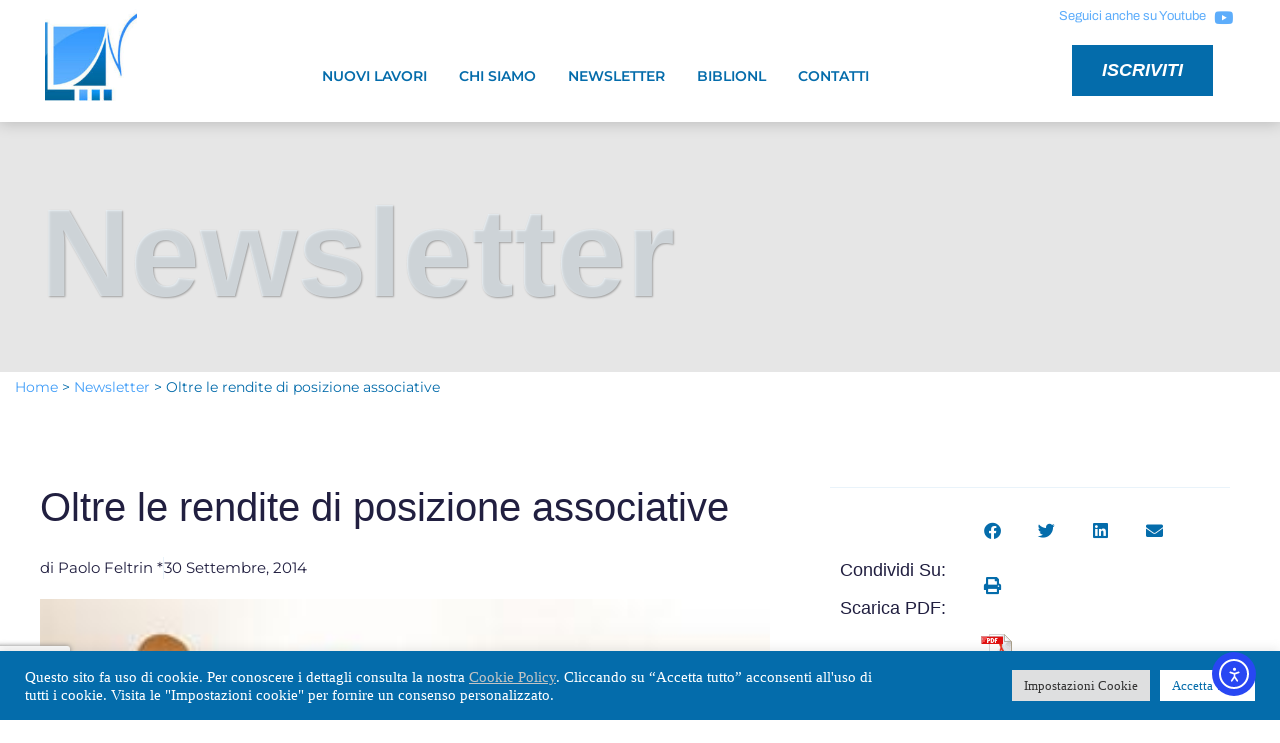

--- FILE ---
content_type: text/html; charset=UTF-8
request_url: https://nuovi-lavori.it/index.php/oltre-le-rendite-di-posizione-associative/
body_size: 28913
content:
<!doctype html>
<html lang="it-IT">
<head><style>img.lazy{min-height:1px}</style><link href="https://nuovi-lavori.it/wp-content/plugins/w3-total-cache/pub/js/lazyload.min.js" as="script">
	<meta charset="UTF-8">
	<meta name="viewport" content="width=device-width, initial-scale=1">
	<link rel="profile" href="https://gmpg.org/xfn/11">
	<meta name='robots' content='index, follow, max-image-preview:large, max-snippet:-1, max-video-preview:-1' />

	<!-- This site is optimized with the Yoast SEO plugin v26.6 - https://yoast.com/wordpress/plugins/seo/ -->
	<title>Oltre le rendite di posizione associative - Nuovi Lavori</title>
	<link rel="canonical" href="https://nuovi-lavori.it/index.php/oltre-le-rendite-di-posizione-associative/" />
	<meta property="og:locale" content="it_IT" />
	<meta property="og:type" content="article" />
	<meta property="og:title" content="Oltre le rendite di posizione associative - Nuovi Lavori" />
	<meta property="og:description" content="In un recente articolo su “ItalianiEuropei” provavo a mettere sul banco degli accusati l’ideologia dei corpi intermedi, cercando di sostenere quanto i costi sociali dell&#8217;associazionismo forte abbiano pesato nella vicenda storica del nostro paese dagli anni settanta in poi. La retorica tradizionale, infatti,  sia di destra che di sinistra, ha sempre sottolineato il ruolo positivo [&hellip;]" />
	<meta property="og:url" content="https://nuovi-lavori.it/index.php/oltre-le-rendite-di-posizione-associative/" />
	<meta property="og:site_name" content="Nuovi Lavori" />
	<meta property="article:published_time" content="2014-09-30T11:06:26+00:00" />
	<meta property="og:image" content="https://nuovi-lavori.it/wp-content/uploads/2014/09/images_72477-family.jpg" />
	<meta property="og:image:width" content="328" />
	<meta property="og:image:height" content="212" />
	<meta property="og:image:type" content="image/jpeg" />
	<meta name="author" content="Lia" />
	<meta name="twitter:card" content="summary_large_image" />
	<meta name="twitter:label1" content="Scritto da" />
	<meta name="twitter:data1" content="Lia" />
	<meta name="twitter:label2" content="Tempo di lettura stimato" />
	<meta name="twitter:data2" content="11 minuti" />
	<script type="application/ld+json" class="yoast-schema-graph">{"@context":"https://schema.org","@graph":[{"@type":"Article","@id":"https://nuovi-lavori.it/index.php/oltre-le-rendite-di-posizione-associative/#article","isPartOf":{"@id":"https://nuovi-lavori.it/index.php/oltre-le-rendite-di-posizione-associative/"},"author":{"name":"Lia","@id":"https://nuovi-lavori.it/#/schema/person/381e9894ea394d41738d8d55e63fc0da"},"headline":"Oltre le rendite di posizione associative","datePublished":"2014-09-30T11:06:26+00:00","mainEntityOfPage":{"@id":"https://nuovi-lavori.it/index.php/oltre-le-rendite-di-posizione-associative/"},"wordCount":2205,"commentCount":0,"publisher":{"@id":"https://nuovi-lavori.it/#organization"},"image":{"@id":"https://nuovi-lavori.it/index.php/oltre-le-rendite-di-posizione-associative/#primaryimage"},"thumbnailUrl":"https://nuovi-lavori.it/wp-content/uploads/2014/09/images_72477-family.jpg","articleSection":["Newsletter"],"inLanguage":"it-IT","potentialAction":[{"@type":"CommentAction","name":"Comment","target":["https://nuovi-lavori.it/index.php/oltre-le-rendite-di-posizione-associative/#respond"]}]},{"@type":"WebPage","@id":"https://nuovi-lavori.it/index.php/oltre-le-rendite-di-posizione-associative/","url":"https://nuovi-lavori.it/index.php/oltre-le-rendite-di-posizione-associative/","name":"Oltre le rendite di posizione associative - Nuovi Lavori","isPartOf":{"@id":"https://nuovi-lavori.it/#website"},"primaryImageOfPage":{"@id":"https://nuovi-lavori.it/index.php/oltre-le-rendite-di-posizione-associative/#primaryimage"},"image":{"@id":"https://nuovi-lavori.it/index.php/oltre-le-rendite-di-posizione-associative/#primaryimage"},"thumbnailUrl":"https://nuovi-lavori.it/wp-content/uploads/2014/09/images_72477-family.jpg","datePublished":"2014-09-30T11:06:26+00:00","breadcrumb":{"@id":"https://nuovi-lavori.it/index.php/oltre-le-rendite-di-posizione-associative/#breadcrumb"},"inLanguage":"it-IT","potentialAction":[{"@type":"ReadAction","target":["https://nuovi-lavori.it/index.php/oltre-le-rendite-di-posizione-associative/"]}]},{"@type":"ImageObject","inLanguage":"it-IT","@id":"https://nuovi-lavori.it/index.php/oltre-le-rendite-di-posizione-associative/#primaryimage","url":"https://nuovi-lavori.it/wp-content/uploads/2014/09/images_72477-family.jpg","contentUrl":"https://nuovi-lavori.it/wp-content/uploads/2014/09/images_72477-family.jpg","width":328,"height":212},{"@type":"BreadcrumbList","@id":"https://nuovi-lavori.it/index.php/oltre-le-rendite-di-posizione-associative/#breadcrumb","itemListElement":[{"@type":"ListItem","position":1,"name":"Home","item":"https://nuovi-lavori.it/"},{"@type":"ListItem","position":2,"name":"Newsletter","item":"https://nuovi-lavori.it/index.php/category/newsletter/"},{"@type":"ListItem","position":3,"name":"Oltre le rendite di posizione associative"}]},{"@type":"WebSite","@id":"https://nuovi-lavori.it/#website","url":"https://nuovi-lavori.it/","name":"Nuovi Lavori","description":"","publisher":{"@id":"https://nuovi-lavori.it/#organization"},"potentialAction":[{"@type":"SearchAction","target":{"@type":"EntryPoint","urlTemplate":"https://nuovi-lavori.it/?s={search_term_string}"},"query-input":{"@type":"PropertyValueSpecification","valueRequired":true,"valueName":"search_term_string"}}],"inLanguage":"it-IT"},{"@type":"Organization","@id":"https://nuovi-lavori.it/#organization","name":"Nuovi Lavori","url":"https://nuovi-lavori.it/","logo":{"@type":"ImageObject","inLanguage":"it-IT","@id":"https://nuovi-lavori.it/#/schema/logo/image/","url":"http://5.249.146.118/wp-content/uploads/2013/11/images_logonl.jpg","contentUrl":"http://5.249.146.118/wp-content/uploads/2013/11/images_logonl.jpg","width":400,"height":327,"caption":"Nuovi Lavori"},"image":{"@id":"https://nuovi-lavori.it/#/schema/logo/image/"},"sameAs":["https://www.youtube.com/user/newsletteranl"]},{"@type":"Person","@id":"https://nuovi-lavori.it/#/schema/person/381e9894ea394d41738d8d55e63fc0da","name":"Lia","image":{"@type":"ImageObject","inLanguage":"it-IT","@id":"https://nuovi-lavori.it/#/schema/person/image/","url":"https://secure.gravatar.com/avatar/1c1ab5e88d6553d3bd7303b8f064565e43a5f4bcf8fa0acc18820db78be45882?s=96&d=mm&r=g","contentUrl":"https://secure.gravatar.com/avatar/1c1ab5e88d6553d3bd7303b8f064565e43a5f4bcf8fa0acc18820db78be45882?s=96&d=mm&r=g","caption":"Lia"},"url":"https://nuovi-lavori.it/index.php/author/lia/"}]}</script>
	<!-- / Yoast SEO plugin. -->


<link rel='dns-prefetch' href='//cdn.elementor.com' />
<link rel="alternate" type="application/rss+xml" title="Nuovi Lavori &raquo; Feed" href="https://nuovi-lavori.it/index.php/feed/" />
<link rel="alternate" type="application/rss+xml" title="Nuovi Lavori &raquo; Feed dei commenti" href="https://nuovi-lavori.it/index.php/comments/feed/" />
<link rel="alternate" type="application/rss+xml" title="Nuovi Lavori &raquo; Oltre le rendite di posizione associative Feed dei commenti" href="https://nuovi-lavori.it/index.php/oltre-le-rendite-di-posizione-associative/feed/" />
<link rel="alternate" title="oEmbed (JSON)" type="application/json+oembed" href="https://nuovi-lavori.it/index.php/wp-json/oembed/1.0/embed?url=https%3A%2F%2Fnuovi-lavori.it%2Findex.php%2Foltre-le-rendite-di-posizione-associative%2F" />
<link rel="alternate" title="oEmbed (XML)" type="text/xml+oembed" href="https://nuovi-lavori.it/index.php/wp-json/oembed/1.0/embed?url=https%3A%2F%2Fnuovi-lavori.it%2Findex.php%2Foltre-le-rendite-di-posizione-associative%2F&#038;format=xml" />
<style id='wp-img-auto-sizes-contain-inline-css'>
img:is([sizes=auto i],[sizes^="auto," i]){contain-intrinsic-size:3000px 1500px}
/*# sourceURL=wp-img-auto-sizes-contain-inline-css */
</style>
<link rel='stylesheet' id='wp-block-library-css' href='https://nuovi-lavori.it/wp-includes/css/dist/block-library/style.min.css?ver=6.9' media='all' />
<style id='global-styles-inline-css'>
:root{--wp--preset--aspect-ratio--square: 1;--wp--preset--aspect-ratio--4-3: 4/3;--wp--preset--aspect-ratio--3-4: 3/4;--wp--preset--aspect-ratio--3-2: 3/2;--wp--preset--aspect-ratio--2-3: 2/3;--wp--preset--aspect-ratio--16-9: 16/9;--wp--preset--aspect-ratio--9-16: 9/16;--wp--preset--color--black: #000000;--wp--preset--color--cyan-bluish-gray: #abb8c3;--wp--preset--color--white: #ffffff;--wp--preset--color--pale-pink: #f78da7;--wp--preset--color--vivid-red: #cf2e2e;--wp--preset--color--luminous-vivid-orange: #ff6900;--wp--preset--color--luminous-vivid-amber: #fcb900;--wp--preset--color--light-green-cyan: #7bdcb5;--wp--preset--color--vivid-green-cyan: #00d084;--wp--preset--color--pale-cyan-blue: #8ed1fc;--wp--preset--color--vivid-cyan-blue: #0693e3;--wp--preset--color--vivid-purple: #9b51e0;--wp--preset--gradient--vivid-cyan-blue-to-vivid-purple: linear-gradient(135deg,rgb(6,147,227) 0%,rgb(155,81,224) 100%);--wp--preset--gradient--light-green-cyan-to-vivid-green-cyan: linear-gradient(135deg,rgb(122,220,180) 0%,rgb(0,208,130) 100%);--wp--preset--gradient--luminous-vivid-amber-to-luminous-vivid-orange: linear-gradient(135deg,rgb(252,185,0) 0%,rgb(255,105,0) 100%);--wp--preset--gradient--luminous-vivid-orange-to-vivid-red: linear-gradient(135deg,rgb(255,105,0) 0%,rgb(207,46,46) 100%);--wp--preset--gradient--very-light-gray-to-cyan-bluish-gray: linear-gradient(135deg,rgb(238,238,238) 0%,rgb(169,184,195) 100%);--wp--preset--gradient--cool-to-warm-spectrum: linear-gradient(135deg,rgb(74,234,220) 0%,rgb(151,120,209) 20%,rgb(207,42,186) 40%,rgb(238,44,130) 60%,rgb(251,105,98) 80%,rgb(254,248,76) 100%);--wp--preset--gradient--blush-light-purple: linear-gradient(135deg,rgb(255,206,236) 0%,rgb(152,150,240) 100%);--wp--preset--gradient--blush-bordeaux: linear-gradient(135deg,rgb(254,205,165) 0%,rgb(254,45,45) 50%,rgb(107,0,62) 100%);--wp--preset--gradient--luminous-dusk: linear-gradient(135deg,rgb(255,203,112) 0%,rgb(199,81,192) 50%,rgb(65,88,208) 100%);--wp--preset--gradient--pale-ocean: linear-gradient(135deg,rgb(255,245,203) 0%,rgb(182,227,212) 50%,rgb(51,167,181) 100%);--wp--preset--gradient--electric-grass: linear-gradient(135deg,rgb(202,248,128) 0%,rgb(113,206,126) 100%);--wp--preset--gradient--midnight: linear-gradient(135deg,rgb(2,3,129) 0%,rgb(40,116,252) 100%);--wp--preset--font-size--small: 13px;--wp--preset--font-size--medium: 20px;--wp--preset--font-size--large: 36px;--wp--preset--font-size--x-large: 42px;--wp--preset--spacing--20: 0.44rem;--wp--preset--spacing--30: 0.67rem;--wp--preset--spacing--40: 1rem;--wp--preset--spacing--50: 1.5rem;--wp--preset--spacing--60: 2.25rem;--wp--preset--spacing--70: 3.38rem;--wp--preset--spacing--80: 5.06rem;--wp--preset--shadow--natural: 6px 6px 9px rgba(0, 0, 0, 0.2);--wp--preset--shadow--deep: 12px 12px 50px rgba(0, 0, 0, 0.4);--wp--preset--shadow--sharp: 6px 6px 0px rgba(0, 0, 0, 0.2);--wp--preset--shadow--outlined: 6px 6px 0px -3px rgb(255, 255, 255), 6px 6px rgb(0, 0, 0);--wp--preset--shadow--crisp: 6px 6px 0px rgb(0, 0, 0);}:root { --wp--style--global--content-size: 800px;--wp--style--global--wide-size: 1200px; }:where(body) { margin: 0; }.wp-site-blocks > .alignleft { float: left; margin-right: 2em; }.wp-site-blocks > .alignright { float: right; margin-left: 2em; }.wp-site-blocks > .aligncenter { justify-content: center; margin-left: auto; margin-right: auto; }:where(.wp-site-blocks) > * { margin-block-start: 24px; margin-block-end: 0; }:where(.wp-site-blocks) > :first-child { margin-block-start: 0; }:where(.wp-site-blocks) > :last-child { margin-block-end: 0; }:root { --wp--style--block-gap: 24px; }:root :where(.is-layout-flow) > :first-child{margin-block-start: 0;}:root :where(.is-layout-flow) > :last-child{margin-block-end: 0;}:root :where(.is-layout-flow) > *{margin-block-start: 24px;margin-block-end: 0;}:root :where(.is-layout-constrained) > :first-child{margin-block-start: 0;}:root :where(.is-layout-constrained) > :last-child{margin-block-end: 0;}:root :where(.is-layout-constrained) > *{margin-block-start: 24px;margin-block-end: 0;}:root :where(.is-layout-flex){gap: 24px;}:root :where(.is-layout-grid){gap: 24px;}.is-layout-flow > .alignleft{float: left;margin-inline-start: 0;margin-inline-end: 2em;}.is-layout-flow > .alignright{float: right;margin-inline-start: 2em;margin-inline-end: 0;}.is-layout-flow > .aligncenter{margin-left: auto !important;margin-right: auto !important;}.is-layout-constrained > .alignleft{float: left;margin-inline-start: 0;margin-inline-end: 2em;}.is-layout-constrained > .alignright{float: right;margin-inline-start: 2em;margin-inline-end: 0;}.is-layout-constrained > .aligncenter{margin-left: auto !important;margin-right: auto !important;}.is-layout-constrained > :where(:not(.alignleft):not(.alignright):not(.alignfull)){max-width: var(--wp--style--global--content-size);margin-left: auto !important;margin-right: auto !important;}.is-layout-constrained > .alignwide{max-width: var(--wp--style--global--wide-size);}body .is-layout-flex{display: flex;}.is-layout-flex{flex-wrap: wrap;align-items: center;}.is-layout-flex > :is(*, div){margin: 0;}body .is-layout-grid{display: grid;}.is-layout-grid > :is(*, div){margin: 0;}body{padding-top: 0px;padding-right: 0px;padding-bottom: 0px;padding-left: 0px;}a:where(:not(.wp-element-button)){text-decoration: underline;}:root :where(.wp-element-button, .wp-block-button__link){background-color: #32373c;border-width: 0;color: #fff;font-family: inherit;font-size: inherit;font-style: inherit;font-weight: inherit;letter-spacing: inherit;line-height: inherit;padding-top: calc(0.667em + 2px);padding-right: calc(1.333em + 2px);padding-bottom: calc(0.667em + 2px);padding-left: calc(1.333em + 2px);text-decoration: none;text-transform: inherit;}.has-black-color{color: var(--wp--preset--color--black) !important;}.has-cyan-bluish-gray-color{color: var(--wp--preset--color--cyan-bluish-gray) !important;}.has-white-color{color: var(--wp--preset--color--white) !important;}.has-pale-pink-color{color: var(--wp--preset--color--pale-pink) !important;}.has-vivid-red-color{color: var(--wp--preset--color--vivid-red) !important;}.has-luminous-vivid-orange-color{color: var(--wp--preset--color--luminous-vivid-orange) !important;}.has-luminous-vivid-amber-color{color: var(--wp--preset--color--luminous-vivid-amber) !important;}.has-light-green-cyan-color{color: var(--wp--preset--color--light-green-cyan) !important;}.has-vivid-green-cyan-color{color: var(--wp--preset--color--vivid-green-cyan) !important;}.has-pale-cyan-blue-color{color: var(--wp--preset--color--pale-cyan-blue) !important;}.has-vivid-cyan-blue-color{color: var(--wp--preset--color--vivid-cyan-blue) !important;}.has-vivid-purple-color{color: var(--wp--preset--color--vivid-purple) !important;}.has-black-background-color{background-color: var(--wp--preset--color--black) !important;}.has-cyan-bluish-gray-background-color{background-color: var(--wp--preset--color--cyan-bluish-gray) !important;}.has-white-background-color{background-color: var(--wp--preset--color--white) !important;}.has-pale-pink-background-color{background-color: var(--wp--preset--color--pale-pink) !important;}.has-vivid-red-background-color{background-color: var(--wp--preset--color--vivid-red) !important;}.has-luminous-vivid-orange-background-color{background-color: var(--wp--preset--color--luminous-vivid-orange) !important;}.has-luminous-vivid-amber-background-color{background-color: var(--wp--preset--color--luminous-vivid-amber) !important;}.has-light-green-cyan-background-color{background-color: var(--wp--preset--color--light-green-cyan) !important;}.has-vivid-green-cyan-background-color{background-color: var(--wp--preset--color--vivid-green-cyan) !important;}.has-pale-cyan-blue-background-color{background-color: var(--wp--preset--color--pale-cyan-blue) !important;}.has-vivid-cyan-blue-background-color{background-color: var(--wp--preset--color--vivid-cyan-blue) !important;}.has-vivid-purple-background-color{background-color: var(--wp--preset--color--vivid-purple) !important;}.has-black-border-color{border-color: var(--wp--preset--color--black) !important;}.has-cyan-bluish-gray-border-color{border-color: var(--wp--preset--color--cyan-bluish-gray) !important;}.has-white-border-color{border-color: var(--wp--preset--color--white) !important;}.has-pale-pink-border-color{border-color: var(--wp--preset--color--pale-pink) !important;}.has-vivid-red-border-color{border-color: var(--wp--preset--color--vivid-red) !important;}.has-luminous-vivid-orange-border-color{border-color: var(--wp--preset--color--luminous-vivid-orange) !important;}.has-luminous-vivid-amber-border-color{border-color: var(--wp--preset--color--luminous-vivid-amber) !important;}.has-light-green-cyan-border-color{border-color: var(--wp--preset--color--light-green-cyan) !important;}.has-vivid-green-cyan-border-color{border-color: var(--wp--preset--color--vivid-green-cyan) !important;}.has-pale-cyan-blue-border-color{border-color: var(--wp--preset--color--pale-cyan-blue) !important;}.has-vivid-cyan-blue-border-color{border-color: var(--wp--preset--color--vivid-cyan-blue) !important;}.has-vivid-purple-border-color{border-color: var(--wp--preset--color--vivid-purple) !important;}.has-vivid-cyan-blue-to-vivid-purple-gradient-background{background: var(--wp--preset--gradient--vivid-cyan-blue-to-vivid-purple) !important;}.has-light-green-cyan-to-vivid-green-cyan-gradient-background{background: var(--wp--preset--gradient--light-green-cyan-to-vivid-green-cyan) !important;}.has-luminous-vivid-amber-to-luminous-vivid-orange-gradient-background{background: var(--wp--preset--gradient--luminous-vivid-amber-to-luminous-vivid-orange) !important;}.has-luminous-vivid-orange-to-vivid-red-gradient-background{background: var(--wp--preset--gradient--luminous-vivid-orange-to-vivid-red) !important;}.has-very-light-gray-to-cyan-bluish-gray-gradient-background{background: var(--wp--preset--gradient--very-light-gray-to-cyan-bluish-gray) !important;}.has-cool-to-warm-spectrum-gradient-background{background: var(--wp--preset--gradient--cool-to-warm-spectrum) !important;}.has-blush-light-purple-gradient-background{background: var(--wp--preset--gradient--blush-light-purple) !important;}.has-blush-bordeaux-gradient-background{background: var(--wp--preset--gradient--blush-bordeaux) !important;}.has-luminous-dusk-gradient-background{background: var(--wp--preset--gradient--luminous-dusk) !important;}.has-pale-ocean-gradient-background{background: var(--wp--preset--gradient--pale-ocean) !important;}.has-electric-grass-gradient-background{background: var(--wp--preset--gradient--electric-grass) !important;}.has-midnight-gradient-background{background: var(--wp--preset--gradient--midnight) !important;}.has-small-font-size{font-size: var(--wp--preset--font-size--small) !important;}.has-medium-font-size{font-size: var(--wp--preset--font-size--medium) !important;}.has-large-font-size{font-size: var(--wp--preset--font-size--large) !important;}.has-x-large-font-size{font-size: var(--wp--preset--font-size--x-large) !important;}
:root :where(.wp-block-pullquote){font-size: 1.5em;line-height: 1.6;}
/*# sourceURL=global-styles-inline-css */
</style>
<link rel='stylesheet' id='cookie-law-info-css' href='https://nuovi-lavori.it/wp-content/plugins/cookie-law-info/legacy/public/css/cookie-law-info-public.css?ver=3.3.8' media='all' />
<link rel='stylesheet' id='cookie-law-info-gdpr-css' href='https://nuovi-lavori.it/wp-content/plugins/cookie-law-info/legacy/public/css/cookie-law-info-gdpr.css?ver=3.3.8' media='all' />
<link rel='stylesheet' id='wpdm-fonticon-css' href='https://nuovi-lavori.it/wp-content/plugins/download-manager/assets/wpdm-iconfont/css/wpdm-icons.css?ver=6.9' media='all' />
<link rel='stylesheet' id='wpdm-front-css' href='https://nuovi-lavori.it/wp-content/plugins/download-manager/assets/css/front.min.css?ver=6.9' media='all' />
<link rel='stylesheet' id='pdfprnt_frontend-css' href='https://nuovi-lavori.it/wp-content/plugins/pdf-print/css/frontend.css?ver=2.4.5' media='all' />
<link rel='stylesheet' id='ea11y-widget-fonts-css' href='https://nuovi-lavori.it/wp-content/plugins/pojo-accessibility/assets/build/fonts.css?ver=3.9.1' media='all' />
<link rel='stylesheet' id='ea11y-skip-link-css' href='https://nuovi-lavori.it/wp-content/plugins/pojo-accessibility/assets/build/skip-link.css?ver=3.9.1' media='all' />
<link rel='stylesheet' id='search-filter-plugin-styles-css' href='https://nuovi-lavori.it/wp-content/plugins/search-filter-pro/public/assets/css/search-filter.min.css?ver=2.5.17' media='all' />
<link rel='stylesheet' id='hello-elementor-css' href='https://nuovi-lavori.it/wp-content/themes/hello-elementor/assets/css/reset.css?ver=3.4.5' media='all' />
<link rel='stylesheet' id='hello-elementor-theme-style-css' href='https://nuovi-lavori.it/wp-content/themes/hello-elementor/assets/css/theme.css?ver=3.4.5' media='all' />
<link rel='stylesheet' id='hello-elementor-header-footer-css' href='https://nuovi-lavori.it/wp-content/themes/hello-elementor/assets/css/header-footer.css?ver=3.4.5' media='all' />
<link rel='stylesheet' id='elementor-frontend-css' href='https://nuovi-lavori.it/wp-content/plugins/elementor/assets/css/frontend.min.css?ver=3.33.6' media='all' />
<link rel='stylesheet' id='elementor-post-8867-css' href='https://nuovi-lavori.it/wp-content/uploads/elementor/css/post-8867.css?ver=1766141412' media='all' />
<link rel='stylesheet' id='widget-social-icons-css' href='https://nuovi-lavori.it/wp-content/plugins/elementor/assets/css/widget-social-icons.min.css?ver=3.33.6' media='all' />
<link rel='stylesheet' id='e-apple-webkit-css' href='https://nuovi-lavori.it/wp-content/plugins/elementor/assets/css/conditionals/apple-webkit.min.css?ver=3.33.6' media='all' />
<link rel='stylesheet' id='widget-image-css' href='https://nuovi-lavori.it/wp-content/plugins/elementor/assets/css/widget-image.min.css?ver=3.33.6' media='all' />
<link rel='stylesheet' id='widget-nav-menu-css' href='https://nuovi-lavori.it/wp-content/plugins/elementor-pro/assets/css/widget-nav-menu.min.css?ver=3.33.2' media='all' />
<link rel='stylesheet' id='e-sticky-css' href='https://nuovi-lavori.it/wp-content/plugins/elementor-pro/assets/css/modules/sticky.min.css?ver=3.33.2' media='all' />
<link rel='stylesheet' id='widget-heading-css' href='https://nuovi-lavori.it/wp-content/plugins/elementor/assets/css/widget-heading.min.css?ver=3.33.6' media='all' />
<link rel='stylesheet' id='widget-icon-list-css' href='https://nuovi-lavori.it/wp-content/plugins/elementor/assets/css/widget-icon-list.min.css?ver=3.33.6' media='all' />
<link rel='stylesheet' id='widget-divider-css' href='https://nuovi-lavori.it/wp-content/plugins/elementor/assets/css/widget-divider.min.css?ver=3.33.6' media='all' />
<link rel='stylesheet' id='widget-menu-anchor-css' href='https://nuovi-lavori.it/wp-content/plugins/elementor/assets/css/widget-menu-anchor.min.css?ver=3.33.6' media='all' />
<link rel='stylesheet' id='e-motion-fx-css' href='https://nuovi-lavori.it/wp-content/plugins/elementor-pro/assets/css/modules/motion-fx.min.css?ver=3.33.2' media='all' />
<link rel='stylesheet' id='widget-post-info-css' href='https://nuovi-lavori.it/wp-content/plugins/elementor-pro/assets/css/widget-post-info.min.css?ver=3.33.2' media='all' />
<link rel='stylesheet' id='elementor-icons-shared-0-css' href='https://nuovi-lavori.it/wp-content/plugins/elementor/assets/lib/font-awesome/css/fontawesome.min.css?ver=5.15.3' media='all' />
<link rel='stylesheet' id='elementor-icons-fa-regular-css' href='https://nuovi-lavori.it/wp-content/plugins/elementor/assets/lib/font-awesome/css/regular.min.css?ver=5.15.3' media='all' />
<link rel='stylesheet' id='elementor-icons-fa-solid-css' href='https://nuovi-lavori.it/wp-content/plugins/elementor/assets/lib/font-awesome/css/solid.min.css?ver=5.15.3' media='all' />
<link rel='stylesheet' id='widget-post-navigation-css' href='https://nuovi-lavori.it/wp-content/plugins/elementor-pro/assets/css/widget-post-navigation.min.css?ver=3.33.2' media='all' />
<link rel='stylesheet' id='widget-share-buttons-css' href='https://nuovi-lavori.it/wp-content/plugins/elementor-pro/assets/css/widget-share-buttons.min.css?ver=3.33.2' media='all' />
<link rel='stylesheet' id='elementor-icons-fa-brands-css' href='https://nuovi-lavori.it/wp-content/plugins/elementor/assets/lib/font-awesome/css/brands.min.css?ver=5.15.3' media='all' />
<link rel='stylesheet' id='widget-search-form-css' href='https://nuovi-lavori.it/wp-content/plugins/elementor-pro/assets/css/widget-search-form.min.css?ver=3.33.2' media='all' />
<link rel='stylesheet' id='widget-posts-css' href='https://nuovi-lavori.it/wp-content/plugins/elementor-pro/assets/css/widget-posts.min.css?ver=3.33.2' media='all' />
<link rel='stylesheet' id='widget-spacer-css' href='https://nuovi-lavori.it/wp-content/plugins/elementor/assets/css/widget-spacer.min.css?ver=3.33.6' media='all' />
<link rel='stylesheet' id='widget-form-css' href='https://nuovi-lavori.it/wp-content/plugins/elementor-pro/assets/css/widget-form.min.css?ver=3.33.2' media='all' />
<link rel='stylesheet' id='e-animation-fadeIn-css' href='https://nuovi-lavori.it/wp-content/plugins/elementor/assets/lib/animations/styles/fadeIn.min.css?ver=3.33.6' media='all' />
<link rel='stylesheet' id='e-popup-css' href='https://nuovi-lavori.it/wp-content/plugins/elementor-pro/assets/css/conditionals/popup.min.css?ver=3.33.2' media='all' />
<link rel='stylesheet' id='elementor-icons-css' href='https://nuovi-lavori.it/wp-content/plugins/elementor/assets/lib/eicons/css/elementor-icons.min.css?ver=5.44.0' media='all' />
<link rel='stylesheet' id='font-awesome-5-all-css' href='https://nuovi-lavori.it/wp-content/plugins/elementor/assets/lib/font-awesome/css/all.min.css?ver=3.33.6' media='all' />
<link rel='stylesheet' id='font-awesome-4-shim-css' href='https://nuovi-lavori.it/wp-content/plugins/elementor/assets/lib/font-awesome/css/v4-shims.min.css?ver=3.33.6' media='all' />
<link rel='stylesheet' id='elementor-post-8910-css' href='https://nuovi-lavori.it/wp-content/uploads/elementor/css/post-8910.css?ver=1766141413' media='all' />
<link rel='stylesheet' id='elementor-post-8959-css' href='https://nuovi-lavori.it/wp-content/uploads/elementor/css/post-8959.css?ver=1766141413' media='all' />
<link rel='stylesheet' id='elementor-post-13863-css' href='https://nuovi-lavori.it/wp-content/uploads/elementor/css/post-13863.css?ver=1766141423' media='all' />
<link rel='stylesheet' id='elementor-post-10207-css' href='https://nuovi-lavori.it/wp-content/uploads/elementor/css/post-10207.css?ver=1766141413' media='all' />
<link rel='stylesheet' id='newsletter-css' href='https://nuovi-lavori.it/wp-content/plugins/newsletter/style.css?ver=9.1.0' media='all' />
<link rel='stylesheet' id='elementor-gf-local-roboto-css' href='https://nuovi-lavori.it/wp-content/uploads/elementor/google-fonts/css/roboto.css?ver=1742222789' media='all' />
<link rel='stylesheet' id='elementor-gf-local-robotoslab-css' href='https://nuovi-lavori.it/wp-content/uploads/elementor/google-fonts/css/robotoslab.css?ver=1742222793' media='all' />
<link rel='stylesheet' id='elementor-gf-local-montserrat-css' href='https://nuovi-lavori.it/wp-content/uploads/elementor/google-fonts/css/montserrat.css?ver=1742222800' media='all' />
<link rel='stylesheet' id='elementor-gf-local-archivo-css' href='https://nuovi-lavori.it/wp-content/uploads/elementor/google-fonts/css/archivo.css?ver=1742222804' media='all' />
<link rel='stylesheet' id='elementor-gf-local-varela-css' href='https://nuovi-lavori.it/wp-content/uploads/elementor/google-fonts/css/varela.css?ver=1742222804' media='all' />
<link rel='stylesheet' id='elementor-gf-local-risque-css' href='https://nuovi-lavori.it/wp-content/uploads/elementor/google-fonts/css/risque.css?ver=1742222804' media='all' />
<script src="https://nuovi-lavori.it/wp-includes/js/jquery/jquery.min.js?ver=3.7.1" id="jquery-core-js"></script>
<script id="cookie-law-info-js-extra">
var Cli_Data = {"nn_cookie_ids":["__wpdm_client","CookieLawInfoConsent","cookielawinfo-checkbox-advertisement","elementor"],"cookielist":[],"non_necessary_cookies":{"necessary":["CookieLawInfoConsent","elementor"],"others":["__wpdm_client"]},"ccpaEnabled":"","ccpaRegionBased":"","ccpaBarEnabled":"","strictlyEnabled":["necessary","obligatoire"],"ccpaType":"gdpr","js_blocking":"1","custom_integration":"","triggerDomRefresh":"","secure_cookies":""};
var cli_cookiebar_settings = {"animate_speed_hide":"500","animate_speed_show":"500","background":"#046cab","border":"#b1a6a6c2","border_on":"","button_1_button_colour":"#61a229","button_1_button_hover":"#4e8221","button_1_link_colour":"#fff","button_1_as_button":"1","button_1_new_win":"","button_2_button_colour":"#333","button_2_button_hover":"#292929","button_2_link_colour":"#c4c4c4","button_2_as_button":"","button_2_hidebar":"","button_3_button_colour":"#dedfe0","button_3_button_hover":"#b2b2b3","button_3_link_colour":"#333333","button_3_as_button":"1","button_3_new_win":"","button_4_button_colour":"#dedfe0","button_4_button_hover":"#b2b2b3","button_4_link_colour":"#333333","button_4_as_button":"1","button_7_button_colour":"#ffffff","button_7_button_hover":"#cccccc","button_7_link_colour":"#046cab","button_7_as_button":"1","button_7_new_win":"","font_family":"Verdana, Geneva","header_fix":"","notify_animate_hide":"1","notify_animate_show":"","notify_div_id":"#cookie-law-info-bar","notify_position_horizontal":"right","notify_position_vertical":"bottom","scroll_close":"","scroll_close_reload":"1","accept_close_reload":"","reject_close_reload":"","showagain_tab":"","showagain_background":"#fff","showagain_border":"#000","showagain_div_id":"#cookie-law-info-again","showagain_x_position":"100px","text":"#ffffff","show_once_yn":"","show_once":"10000","logging_on":"","as_popup":"","popup_overlay":"1","bar_heading_text":"","cookie_bar_as":"banner","popup_showagain_position":"bottom-right","widget_position":"left"};
var log_object = {"ajax_url":"https://nuovi-lavori.it/wp-admin/admin-ajax.php"};
//# sourceURL=cookie-law-info-js-extra
</script>
<script src="https://nuovi-lavori.it/wp-content/plugins/cookie-law-info/legacy/public/js/cookie-law-info-public.js?ver=3.3.8" id="cookie-law-info-js"></script>
<script src="https://nuovi-lavori.it/wp-content/plugins/download-manager/assets/js/wpdm.min.js?ver=6.9" id="wpdm-frontend-js-js"></script>
<script id="wpdm-frontjs-js-extra">
var wpdm_url = {"home":"https://nuovi-lavori.it/","site":"https://nuovi-lavori.it/","ajax":"https://nuovi-lavori.it/wp-admin/admin-ajax.php"};
var wpdm_js = {"spinner":"\u003Ci class=\"wpdm-icon wpdm-sun wpdm-spin\"\u003E\u003C/i\u003E","client_id":"57b79a25f3bc65c611ab4888b2140412"};
var wpdm_strings = {"pass_var":"Password verificata!","pass_var_q":"Fai clic sul seguente pulsante per avviare il download.","start_dl":"Avvia download"};
//# sourceURL=wpdm-frontjs-js-extra
</script>
<script src="https://nuovi-lavori.it/wp-content/plugins/download-manager/assets/js/front.min.js?ver=3.3.37" id="wpdm-frontjs-js"></script>
<script id="search-filter-plugin-build-js-extra">
var SF_LDATA = {"ajax_url":"https://nuovi-lavori.it/wp-admin/admin-ajax.php","home_url":"https://nuovi-lavori.it/","extensions":[]};
//# sourceURL=search-filter-plugin-build-js-extra
</script>
<script src="https://nuovi-lavori.it/wp-content/plugins/search-filter-pro/public/assets/js/search-filter-build.min.js?ver=2.5.17" id="search-filter-plugin-build-js"></script>
<script src="https://nuovi-lavori.it/wp-content/plugins/search-filter-pro/public/assets/js/chosen.jquery.min.js?ver=2.5.17" id="search-filter-plugin-chosen-js"></script>
<script src="https://nuovi-lavori.it/wp-content/plugins/elementor/assets/lib/font-awesome/js/v4-shims.min.js?ver=3.33.6" id="font-awesome-4-shim-js"></script>
<link rel="https://api.w.org/" href="https://nuovi-lavori.it/index.php/wp-json/" /><link rel="alternate" title="JSON" type="application/json" href="https://nuovi-lavori.it/index.php/wp-json/wp/v2/posts/720" /><link rel="EditURI" type="application/rsd+xml" title="RSD" href="https://nuovi-lavori.it/xmlrpc.php?rsd" />
<meta name="generator" content="WordPress 6.9" />
<link rel='shortlink' href='https://nuovi-lavori.it/?p=720' />
<meta name="generator" content="Elementor 3.33.6; features: additional_custom_breakpoints; settings: css_print_method-external, google_font-enabled, font_display-swap">
			<style>
				.e-con.e-parent:nth-of-type(n+4):not(.e-lazyloaded):not(.e-no-lazyload),
				.e-con.e-parent:nth-of-type(n+4):not(.e-lazyloaded):not(.e-no-lazyload) * {
					background-image: none !important;
				}
				@media screen and (max-height: 1024px) {
					.e-con.e-parent:nth-of-type(n+3):not(.e-lazyloaded):not(.e-no-lazyload),
					.e-con.e-parent:nth-of-type(n+3):not(.e-lazyloaded):not(.e-no-lazyload) * {
						background-image: none !important;
					}
				}
				@media screen and (max-height: 640px) {
					.e-con.e-parent:nth-of-type(n+2):not(.e-lazyloaded):not(.e-no-lazyload),
					.e-con.e-parent:nth-of-type(n+2):not(.e-lazyloaded):not(.e-no-lazyload) * {
						background-image: none !important;
					}
				}
			</style>
			<link rel="icon" href="https://nuovi-lavori.it/wp-content/uploads/2022/07/logonuovilavori-150x150.jpg" sizes="32x32" />
<link rel="icon" href="https://nuovi-lavori.it/wp-content/uploads/2022/07/logonuovilavori.jpg" sizes="192x192" />
<link rel="apple-touch-icon" href="https://nuovi-lavori.it/wp-content/uploads/2022/07/logonuovilavori.jpg" />
<meta name="msapplication-TileImage" content="https://nuovi-lavori.it/wp-content/uploads/2022/07/logonuovilavori.jpg" />
<meta name="generator" content="WordPress Download Manager 3.3.37" />
                <style>
        /* WPDM Link Template Styles */        </style>
                <style>

            :root {
                --color-primary: #4a8eff;
                --color-primary-rgb: 74, 142, 255;
                --color-primary-hover: #5998ff;
                --color-primary-active: #3281ff;
                --clr-sec: #6c757d;
                --clr-sec-rgb: 108, 117, 125;
                --clr-sec-hover: #6c757d;
                --clr-sec-active: #6c757d;
                --color-secondary: #6c757d;
                --color-secondary-rgb: 108, 117, 125;
                --color-secondary-hover: #6c757d;
                --color-secondary-active: #6c757d;
                --color-success: #018e11;
                --color-success-rgb: 1, 142, 17;
                --color-success-hover: #0aad01;
                --color-success-active: #0c8c01;
                --color-info: #2CA8FF;
                --color-info-rgb: 44, 168, 255;
                --color-info-hover: #2CA8FF;
                --color-info-active: #2CA8FF;
                --color-warning: #FFB236;
                --color-warning-rgb: 255, 178, 54;
                --color-warning-hover: #FFB236;
                --color-warning-active: #FFB236;
                --color-danger: #ff5062;
                --color-danger-rgb: 255, 80, 98;
                --color-danger-hover: #ff5062;
                --color-danger-active: #ff5062;
                --color-green: #30b570;
                --color-blue: #0073ff;
                --color-purple: #8557D3;
                --color-red: #ff5062;
                --color-muted: rgba(69, 89, 122, 0.6);
                --wpdm-font: "Sen", -apple-system, BlinkMacSystemFont, "Segoe UI", Roboto, Helvetica, Arial, sans-serif, "Apple Color Emoji", "Segoe UI Emoji", "Segoe UI Symbol";
            }

            .wpdm-download-link.btn.btn-primary {
                border-radius: 4px;
            }


        </style>
        </head>
<body class="wp-singular post-template-default single single-post postid-720 single-format-standard wp-custom-logo wp-embed-responsive wp-theme-hello-elementor ally-default hello-elementor-default elementor-default elementor-kit-8867 elementor-page-13863">

		<script>
			const onSkipLinkClick = () => {
				const htmlElement = document.querySelector('html');

				htmlElement.style['scroll-behavior'] = 'smooth';

				setTimeout( () => htmlElement.style['scroll-behavior'] = null, 1000 );
			}
			document.addEventListener("DOMContentLoaded", () => {
				if (!document.querySelector('#content')) {
					document.querySelector('.ea11y-skip-to-content-link').remove();
				}
			});
		</script>
		<nav aria-label="Vai alla navigazione dei contenuti">
			<a class="ea11y-skip-to-content-link"
				href="#content"
				tabindex="1"
				onclick="onSkipLinkClick()"
			>
				Salta al contenuto
				<svg width="24" height="24" viewBox="0 0 24 24" fill="none" role="presentation">
					<path d="M18 6V12C18 12.7956 17.6839 13.5587 17.1213 14.1213C16.5587 14.6839 15.7956 15 15 15H5M5 15L9 11M5 15L9 19"
								stroke="black"
								stroke-width="1.5"
								stroke-linecap="round"
								stroke-linejoin="round"
					/>
				</svg>
			</a>
			<div class="ea11y-skip-to-content-backdrop"></div>
		</nav>

		

		<header data-elementor-type="header" data-elementor-id="8910" class="elementor elementor-8910 elementor-location-header" data-elementor-post-type="elementor_library">
					<section class="elementor-section elementor-top-section elementor-element elementor-element-9559b05 elementor-section-boxed elementor-section-height-default elementor-section-height-default" data-id="9559b05" data-element_type="section" data-settings="{&quot;background_background&quot;:&quot;classic&quot;,&quot;sticky&quot;:&quot;top&quot;,&quot;sticky_on&quot;:[&quot;desktop&quot;,&quot;tablet&quot;],&quot;sticky_offset&quot;:0,&quot;sticky_effects_offset&quot;:0,&quot;sticky_anchor_link_offset&quot;:0}">
						<div class="elementor-container elementor-column-gap-default">
					<div class="elementor-column elementor-col-100 elementor-top-column elementor-element elementor-element-93ba534" data-id="93ba534" data-element_type="column">
			<div class="elementor-widget-wrap elementor-element-populated">
						<div class="elementor-element elementor-element-46eff8e elementor-widget__width-auto elementor-hidden-tablet elementor-hidden-mobile elementor-widget elementor-widget-text-editor" data-id="46eff8e" data-element_type="widget" data-widget_type="text-editor.default">
				<div class="elementor-widget-container">
									<p>Seguici anche su Youtube</p>								</div>
				</div>
				<div class="elementor-element elementor-element-f6bbfa9 elementor-shape-circle e-grid-align-right elementor-widget__width-auto elementor-hidden-tablet elementor-hidden-mobile elementor-grid-0 elementor-widget elementor-widget-social-icons" data-id="f6bbfa9" data-element_type="widget" data-widget_type="social-icons.default">
				<div class="elementor-widget-container">
							<div class="elementor-social-icons-wrapper elementor-grid">
							<span class="elementor-grid-item">
					<a class="elementor-icon elementor-social-icon elementor-social-icon-youtube elementor-repeater-item-807170c" href="https://www.youtube.com/user/newsletteranl" target="_blank">
						<span class="elementor-screen-only">Youtube</span>
						<i aria-hidden="true" class="fab fa-youtube"></i>					</a>
				</span>
					</div>
						</div>
				</div>
				<section class="elementor-section elementor-inner-section elementor-element elementor-element-74d5332 elementor-section-boxed elementor-section-height-default elementor-section-height-default" data-id="74d5332" data-element_type="section">
						<div class="elementor-container elementor-column-gap-default">
					<div class="elementor-column elementor-col-33 elementor-inner-column elementor-element elementor-element-fa1b7c7" data-id="fa1b7c7" data-element_type="column">
			<div class="elementor-widget-wrap elementor-element-populated">
						<div class="elementor-element elementor-element-46d1a29 elementor-widget elementor-widget-theme-site-logo elementor-widget-image" data-id="46d1a29" data-element_type="widget" data-widget_type="theme-site-logo.default">
				<div class="elementor-widget-container">
											<a href="https://nuovi-lavori.it">
			<img width="150" height="150" src="data:image/svg+xml,%3Csvg%20xmlns='http://www.w3.org/2000/svg'%20viewBox='0%200%20150%20150'%3E%3C/svg%3E" data-src="https://nuovi-lavori.it/wp-content/uploads/2022/07/logonuovilavori-150x150.jpg" class="attachment-thumbnail size-thumbnail wp-image-20850 lazy" alt="" />				</a>
											</div>
				</div>
					</div>
		</div>
				<div class="elementor-column elementor-col-33 elementor-inner-column elementor-element elementor-element-7a7ecde" data-id="7a7ecde" data-element_type="column">
			<div class="elementor-widget-wrap elementor-element-populated">
						<div class="elementor-element elementor-element-aa05160 elementor-nav-menu__align-center elementor-nav-menu--stretch elementor-nav-menu--dropdown-tablet elementor-nav-menu__text-align-aside elementor-nav-menu--toggle elementor-nav-menu--burger elementor-widget elementor-widget-nav-menu" data-id="aa05160" data-element_type="widget" data-settings="{&quot;full_width&quot;:&quot;stretch&quot;,&quot;layout&quot;:&quot;horizontal&quot;,&quot;submenu_icon&quot;:{&quot;value&quot;:&quot;&lt;i class=\&quot;fas fa-caret-down\&quot; aria-hidden=\&quot;true\&quot;&gt;&lt;\/i&gt;&quot;,&quot;library&quot;:&quot;fa-solid&quot;},&quot;toggle&quot;:&quot;burger&quot;}" data-widget_type="nav-menu.default">
				<div class="elementor-widget-container">
								<nav aria-label="Menu" class="elementor-nav-menu--main elementor-nav-menu__container elementor-nav-menu--layout-horizontal e--pointer-none">
				<ul id="menu-1-aa05160" class="elementor-nav-menu"><li class="menu-item menu-item-type-post_type menu-item-object-page menu-item-home menu-item-8926"><a href="https://nuovi-lavori.it/" class="elementor-item">Nuovi Lavori</a></li>
<li class="menu-item menu-item-type-post_type menu-item-object-page menu-item-9651"><a href="https://nuovi-lavori.it/index.php/chi-siamo/" class="elementor-item">Chi Siamo</a></li>
<li class="menu-item menu-item-type-post_type menu-item-object-page menu-item-8936"><a href="https://nuovi-lavori.it/index.php/newsletter-nl/" class="elementor-item">Newsletter</a></li>
<li class="menu-item menu-item-type-post_type menu-item-object-page menu-item-9251"><a href="https://nuovi-lavori.it/index.php/biblio/" class="elementor-item">BiblioNL</a></li>
<li class="menu-item menu-item-type-post_type menu-item-object-page menu-item-9723"><a href="https://nuovi-lavori.it/index.php/contatti/" class="elementor-item">Contatti</a></li>
</ul>			</nav>
					<div class="elementor-menu-toggle" role="button" tabindex="0" aria-label="Menu di commutazione" aria-expanded="false">
			<i aria-hidden="true" role="presentation" class="elementor-menu-toggle__icon--open eicon-menu-bar"></i><i aria-hidden="true" role="presentation" class="elementor-menu-toggle__icon--close eicon-close"></i>		</div>
					<nav class="elementor-nav-menu--dropdown elementor-nav-menu__container" aria-hidden="true">
				<ul id="menu-2-aa05160" class="elementor-nav-menu"><li class="menu-item menu-item-type-post_type menu-item-object-page menu-item-home menu-item-8926"><a href="https://nuovi-lavori.it/" class="elementor-item" tabindex="-1">Nuovi Lavori</a></li>
<li class="menu-item menu-item-type-post_type menu-item-object-page menu-item-9651"><a href="https://nuovi-lavori.it/index.php/chi-siamo/" class="elementor-item" tabindex="-1">Chi Siamo</a></li>
<li class="menu-item menu-item-type-post_type menu-item-object-page menu-item-8936"><a href="https://nuovi-lavori.it/index.php/newsletter-nl/" class="elementor-item" tabindex="-1">Newsletter</a></li>
<li class="menu-item menu-item-type-post_type menu-item-object-page menu-item-9251"><a href="https://nuovi-lavori.it/index.php/biblio/" class="elementor-item" tabindex="-1">BiblioNL</a></li>
<li class="menu-item menu-item-type-post_type menu-item-object-page menu-item-9723"><a href="https://nuovi-lavori.it/index.php/contatti/" class="elementor-item" tabindex="-1">Contatti</a></li>
</ul>			</nav>
						</div>
				</div>
					</div>
		</div>
				<div class="elementor-column elementor-col-33 elementor-inner-column elementor-element elementor-element-e874339 elementor-hidden-mobile" data-id="e874339" data-element_type="column">
			<div class="elementor-widget-wrap elementor-element-populated">
						<div class="elementor-element elementor-element-458e55f elementor-align-center elementor-widget elementor-widget-button" data-id="458e55f" data-element_type="widget" data-widget_type="button.default">
				<div class="elementor-widget-container">
									<div class="elementor-button-wrapper">
					<a class="elementor-button elementor-button-link elementor-size-md" href="#elementor-action%3Aaction%3Dpopup%3Aopen%26settings%3DeyJpZCI6IjEwMjA3IiwidG9nZ2xlIjpmYWxzZX0%3D">
						<span class="elementor-button-content-wrapper">
									<span class="elementor-button-text">Iscriviti</span>
					</span>
					</a>
				</div>
								</div>
				</div>
					</div>
		</div>
					</div>
		</section>
					</div>
		</div>
					</div>
		</section>
				</header>
				<div data-elementor-type="single-post" data-elementor-id="13863" class="elementor elementor-13863 elementor-location-single post-720 post type-post status-publish format-standard has-post-thumbnail hentry category-newsletter" data-elementor-post-type="elementor_library">
					<section class="elementor-section elementor-top-section elementor-element elementor-element-37179af elementor-section-height-min-height elementor-section-boxed elementor-section-height-default elementor-section-items-middle" data-id="37179af" data-element_type="section" data-settings="{&quot;background_background&quot;:&quot;classic&quot;}">
							<div class="elementor-background-overlay"></div>
							<div class="elementor-container elementor-column-gap-default">
					<div class="elementor-column elementor-col-100 elementor-top-column elementor-element elementor-element-b55c4cc" data-id="b55c4cc" data-element_type="column">
			<div class="elementor-widget-wrap elementor-element-populated">
						<div class="elementor-element elementor-element-6814e09c elementor-widget elementor-widget-menu-anchor" data-id="6814e09c" data-element_type="widget" data-widget_type="menu-anchor.default">
				<div class="elementor-widget-container">
							<div class="elementor-menu-anchor" id="top"></div>
						</div>
				</div>
				<div class="elementor-element elementor-element-16f48416 elementor-widget__width-auto elementor-fixed elementor-view-default elementor-widget elementor-widget-icon" data-id="16f48416" data-element_type="widget" data-settings="{&quot;_position&quot;:&quot;fixed&quot;,&quot;motion_fx_motion_fx_scrolling&quot;:&quot;yes&quot;,&quot;motion_fx_opacity_effect&quot;:&quot;yes&quot;,&quot;motion_fx_opacity_direction&quot;:&quot;out-in&quot;,&quot;motion_fx_opacity_level&quot;:{&quot;unit&quot;:&quot;px&quot;,&quot;size&quot;:10,&quot;sizes&quot;:[]},&quot;motion_fx_opacity_range&quot;:{&quot;unit&quot;:&quot;%&quot;,&quot;size&quot;:&quot;&quot;,&quot;sizes&quot;:{&quot;start&quot;:20,&quot;end&quot;:80}},&quot;motion_fx_devices&quot;:[&quot;desktop&quot;,&quot;tablet&quot;,&quot;mobile&quot;]}" data-widget_type="icon.default">
				<div class="elementor-widget-container">
							<div class="elementor-icon-wrapper">
			<a class="elementor-icon" href="#top">
			<i aria-hidden="true" class="fas fa-arrow-circle-up"></i>			</a>
		</div>
						</div>
				</div>
				<div class="elementor-element elementor-element-f7a2cce elementor-widget elementor-widget-heading" data-id="f7a2cce" data-element_type="widget" data-widget_type="heading.default">
				<div class="elementor-widget-container">
					<h2 class="elementor-heading-title elementor-size-default">Newsletter</h2>				</div>
				</div>
					</div>
		</div>
					</div>
		</section>
				<section class="elementor-section elementor-top-section elementor-element elementor-element-03666dc elementor-section-boxed elementor-section-height-default elementor-section-height-default" data-id="03666dc" data-element_type="section">
						<div class="elementor-container elementor-column-gap-default">
					<div class="elementor-column elementor-col-100 elementor-top-column elementor-element elementor-element-56bf623" data-id="56bf623" data-element_type="column">
			<div class="elementor-widget-wrap elementor-element-populated">
						<div class="elementor-element elementor-element-c7bf112 elementor-widget elementor-widget-template" data-id="c7bf112" data-element_type="widget" data-widget_type="template.default">
				<div class="elementor-widget-container">
							<div class="elementor-template">
					<div data-elementor-type="section" data-elementor-id="14140" class="elementor elementor-14140 elementor-location-single" data-elementor-post-type="elementor_library">
					<section class="elementor-section elementor-top-section elementor-element elementor-element-0956fb8 elementor-section-boxed elementor-section-height-default elementor-section-height-default" data-id="0956fb8" data-element_type="section">
						<div class="elementor-container elementor-column-gap-default">
					<div class="elementor-column elementor-col-100 elementor-top-column elementor-element elementor-element-17f6a19" data-id="17f6a19" data-element_type="column">
			<div class="elementor-widget-wrap elementor-element-populated">
						<div class="elementor-element elementor-element-37709a5 elementor-widget elementor-widget-breadcrumbs" data-id="37709a5" data-element_type="widget" data-widget_type="breadcrumbs.default">
				<div class="elementor-widget-container">
					<p id="breadcrumbs"><span><span><a href="https://nuovi-lavori.it/">Home</a></span> &gt; <span><a href="https://nuovi-lavori.it/index.php/category/newsletter/">Newsletter</a></span> &gt; <span class="breadcrumb_last" aria-current="page">Oltre le rendite di posizione associative</span></span></p>				</div>
				</div>
					</div>
		</div>
					</div>
		</section>
				</div>
				</div>
						</div>
				</div>
					</div>
		</div>
					</div>
		</section>
				<section class="elementor-section elementor-top-section elementor-element elementor-element-c4fb732 elementor-section-boxed elementor-section-height-default elementor-section-height-default" data-id="c4fb732" data-element_type="section">
						<div class="elementor-container elementor-column-gap-default">
					<div class="elementor-column elementor-col-50 elementor-top-column elementor-element elementor-element-b7576da" data-id="b7576da" data-element_type="column">
			<div class="elementor-widget-wrap elementor-element-populated">
						<div class="elementor-element elementor-element-2b006cb elementor-widget elementor-widget-theme-post-title elementor-page-title elementor-widget-heading" data-id="2b006cb" data-element_type="widget" data-widget_type="theme-post-title.default">
				<div class="elementor-widget-container">
					<h1 class="elementor-heading-title elementor-size-default">Oltre le rendite di posizione associative</h1>				</div>
				</div>
				<div class="elementor-element elementor-element-41e6afb elementor-widget elementor-widget-post-info" data-id="41e6afb" data-element_type="widget" data-widget_type="post-info.default">
				<div class="elementor-widget-container">
							<ul class="elementor-inline-items elementor-icon-list-items elementor-post-info">
								<li class="elementor-icon-list-item elementor-repeater-item-c300e4c elementor-inline-item" itemprop="author">
													<span class="elementor-icon-list-text elementor-post-info__item elementor-post-info__item--type-author">
							<span class="elementor-post-info__item-prefix">di</span>
										Paolo Feltrin *					</span>
								</li>
				<li class="elementor-icon-list-item elementor-repeater-item-e6115c8 elementor-inline-item" itemprop="datePublished">
						<a href="https://nuovi-lavori.it/index.php/2014/09/30/">
														<span class="elementor-icon-list-text elementor-post-info__item elementor-post-info__item--type-date">
										<time>30 Settembre, 2014</time>					</span>
									</a>
				</li>
				</ul>
						</div>
				</div>
				<div class="elementor-element elementor-element-2793929 elementor-widget elementor-widget-theme-post-featured-image elementor-widget-image" data-id="2793929" data-element_type="widget" data-widget_type="theme-post-featured-image.default">
				<div class="elementor-widget-container">
															<img width="328" height="212" src="data:image/svg+xml,%3Csvg%20xmlns='http://www.w3.org/2000/svg'%20viewBox='0%200%20328%20212'%3E%3C/svg%3E" data-src="https://nuovi-lavori.it/wp-content/uploads/2014/09/images_72477-family.jpg" class="attachment-full size-full wp-image-698 lazy" alt="" data-srcset="https://nuovi-lavori.it/wp-content/uploads/2014/09/images_72477-family.jpg 328w, https://nuovi-lavori.it/wp-content/uploads/2014/09/images_72477-family-300x194.jpg 300w" data-sizes="(max-width: 328px) 100vw, 328px" />															</div>
				</div>
				<div class="elementor-element elementor-element-22c7bc8 elementor-widget elementor-widget-theme-post-content" data-id="22c7bc8" data-element_type="widget" data-widget_type="theme-post-content.default">
				<div class="elementor-widget-container">
					<p style="text-align: justify;">In un recente articolo su “ItalianiEuropei” provavo a mettere sul banco degli accusati l’ideologia dei corpi intermedi, cercando di sostenere quanto i costi sociali dell&#8217;associazionismo forte abbiano pesato nella vicenda storica del nostro paese dagli anni settanta in poi. La retorica tradizionale, infatti,  sia di destra che di sinistra, ha sempre sottolineato il ruolo positivo svolto dai corpi intermedi, considerati fattori di stabilizzazione politica del paese e cinghia di trasmissione tra classi dirigenti e cittadini. </p>
<p style="text-align: justify;">E se invece la realtà fosse diversa? È possibile avanzare l’idea che alcuni dei grandi problemi del paese siano, per una parte molto ampia, diretta conseguenza della cristallizzazione di una congerie di interessi organizzati in solide associazioni di rappresentanza, tutte protese a difendere il loro particolare, senza responsabilità reale verso le sorti del paese e senza verifica di qualsiasi tipo di compatibilità generale? Per certi versi, insomma, il guaio italiano sembra derivare da una filiazione diretta del corporativismo (irresponsabile), senza cioè  i correttivi rintracciabili tanto nel modello di rapporti tra stato e interessi  basato sul  pluralismo delle <em>lobbies</em> – instabile,  provvisorio, magmatico, ma sempre strutturato sulla logica delle pressioni su di un decisore pubblico forte e autonomo &#8211;  quanto nel modello neocorporativo, dove le grandi organizzazioni di rappresentanza degli interessi sono investite in modo ufficiale della responsabilità dei conti pubblici (internalizzazione del vincolo esterno nella contrattazione collettiva) e dell’efficienza di alcuni servizi pubblici (modello <em>ghant</em>).  </p>
<p style="text-align: justify;">Detta senza mezzi termini, la domanda da porsi è se tra le cause del declino italiano ci siano anche le associazioni di rappresentanza degli interessi: quelle vere, grandi, radicate nel territorio, con decine di migliaia di funzionari e dipendenti, non le generiche <em>lobbies </em>e corporazioni di cui a volte si discute in termini sommari.</p>
<p style="text-align: justify;">La trappola strutturale in cui è caduto il nostro paese è caratterizzata da tre grandi emergenze, tutte e tre giunte contemporaneamente tra capo e collo, in forme tanto estreme quanto drammatiche. La prima emergenza riguarda la gravissima crisi che, a partire dal 2008, si è riversata dal mondo della finanza sull’economia reale, innescando una profonda recessione dalla quale fatichiamo più di altri a uscire. Per le aziende questo significa, tra le altre cose, problemi di accesso al credito e maggiore competizione per intercettare un potere d’acquisto in contrazione. Tale contrazione non è probabilmente legata esclusivamente a un andamento ciclico di passaggio, ma anche a una strutturale saturazione dei mercati interni all’area OCSE per molti beni e servizi di tipo tradizionale. Di qui la necessità per tutti i paesi industriali avanzati – e un obbligo per noi – di aumentare il più rapidamente possibile la propria quota di esportazioni su base mondo.</p>
<p style="text-align: justify;">La seconda emergenza è relativa alla mancata soluzione del problema del nostro debito pubblico, che ha ridotto al lumicino i gradi di libertà nella scelta delle strategie per fronteggiare la crisi economico-finanziaria degli ultimi cinque anni. Invece di sfruttare la congiuntura positiva della seconda metà degli anni Novanta e della prima metà degli anni Duemila per risanare le finanze pubbliche si è preferito rinviare le inevitabili riforme strutturali e sperare in una prosecuzione della congiuntura positiva <em>sine die</em>.</p>
<p style="text-align: justify;">In terzo luogo, nonostante un dibattito politico e associativo durato oltre vent’anni, l’Italia ha rinviato qualsiasi decisione relativa ai suoi assetti istituzionali (governo e Parlamento, Regioni, Province, Comuni), innescando un ulteriore fattore di criticità derivato da un aumento di spese periferiche che oggi ci si accorge essere state del tutto non controllate, inefficienti e inefficaci. Di qui un aumento dei divari territoriali Nord-Sud e un più generale deterioramento dell’efficienza del paese.</p>
<p style="text-align: justify;">La responsabilità di questi ventennali esiti negativi è esclusivamente da attribuire alla politica oppure c’entrano qualcosa anche i cosiddetti “corpi intermedi”, ovvero le associazioni di rappresentanza degli interessi, sindacati e organizzazioni datoriali in primo luogo? Sotto il profilo storico, la rappresentazione retorica tipica del “discorso nazionale”, sia di destra che di sinistra, ha sempre messo l’accento sul ruolo positivo dei corpi intermedi, considerati fattori di stabilizzazione politica del paese e cinghia di trasmissione tra classi dirigenti e cittadini. Ma siamo così sicuri che sia stato davvero così per il passato? E, soprattutto, che l’ipotetico giudizio positivo sui decenni trascorsi prolunghi anche oggi il suo alone sulla congiuntura odierna? Detta in altro modo, si potrebbe avanzare l’idea che le tre grandi emergenze prima indicate siano l’esito inevitabile di pesanti “rendite neocorporative”, ovvero della cristallizzazione di una congerie di interessi organizzati in solide associazioni di rappresentanza, tutte protese a difendere il loro particolare, senza responsabilità reale verso le sorti del paese e senza verifica di qualsiasi tipo di compatibilità generale. Non ci si faccia abbagliare dal richiamo costante di ognuna di queste associazioni all’“interesse generale”, perché fa parte del loro armamentario retorico – quasi un riflesso automatico – ammantare di roboanti buoni propositi (di tutela dell’interesse generale) gli obiettivi più indifendibili.</p>
<p style="text-align: justify;">Del resto, va ricordato che il numero delle organizzazioni di rappresentanza degli interessi nel nostro paese non ha eguali al mondo. In parte, perché di derivazione politica, quindi almeno moltiplicate per tre (ex PCI, ex DC, ex socialisti e laici), visto che l’esaurirsi della matrice originaria non ha avuto come conseguenza – Michels <em>docet </em>– le tanto auspicate fusioni (<em>mergers</em>) associative, esclusi i casi delle rappresentanze delle ex aziende pubbliche. In parte, perché sussidiate in mille modi dallo Stato e favorite da una legislazione di sostegno molto generosa: distacchi retribuiti, contributi figurativi, quote di servizio contrattuale, fondi obbligatori, diritti camerali ecc., una terminologia (volutamente) oscura con la quale si cerca di mimetizzare solide guarentigie associative. In parte, infine, perché l’associazionismo si è esteso a macchia d’olio ben oltre i confini degli interessi sindacali e datoriali strettamente intesi: basti pensare all’assurdità di un’associazione di tutela degli interessi dei Comuni (ANCI), ricalcata pari pari sul modello di un sindacato, in perenne conflitto con governo, Parlamento e Regioni. La cartina di tornasole è farsi su ogni argomento una domanda di questo genere: senza le associazioni si sarebbe fatto prima, meglio e in modo più rispettoso degli interessi davvero in gioco? Ad esempio, senza l’ANCI la riforma degli enti locali – fatto compiuto in tutta Europa – sarebbe già nell’ordinamento di questo paese o no?</p>
<p style="text-align: justify;">Se proviamo ora a immaginare il futuro del nostro paese, assumendo come orizzonte di comodo il 2020 e immaginando – con ottimismo – che l’Italia riesca a superare le tre emergenze citate prima, appare abbastanza plausibile immaginare uno scenario dell’associazionismo economico che possiamo delineare a grandi tratti in questo modo: a) un numero più ridotto rispetto a oggi di grandi centrali confederali, capaci di offrire in modo efficiente una grande quantità di servizi e prodotti alle imprese associate; b) le poche grandi centrali confederali saranno dotate di elevata trasparenza e <em>accountability </em>e saranno capaci di farsi carico responsabilmente di una parte significativa di politiche pubbliche in campo economico su delega dello Stato; c) l’attività di rappresentanza sarà sempre più filtrata dalla capacità di interpretare l’interesse nazionale in campo economico, inteso come la massimizzazione della crescita del PIL e delle esportazioni sotto il vincolo di un debito pubblico contenuto; d) il baricentro organizzativo andrà strutturandosi sui livelli nazionali, regionali e zonali, mentre le attività di produzione di servizi e prodotti confederali saranno finalizzate a dare valore a imprese, reti e filiere, incrociando le attività e i ruoli delle strutture categoriali e territoriali.</p>
<p style="text-align: justify;">Non dobbiamo nasconderci quanto improbabile sia lo scenario appena prospettato, vuoi per la frammentazione del panorama associativo, vuoi per le difficoltà dei processi aggregativi sperimentati anche di recente (vedi Rete imprese Italia e le altre aggregazioni di confederazioni datoriali). Si osservi la resistenza delle Camere di commercio verso una loro semplificazione, auspicata a parole da tutti, visto il paradosso – solo italiano – di duplicazione perfetta, Provincia per Provincia, dalla Lombardia alla Sicilia, di un coacervo di associazioni di rappresentanza datoriali e delle Camere di commercio a base provinciale. Perché? Questo è il problema da mettere a fuoco. </p>
<p style="text-align: justify;">A mio avviso la risposta sta nella sottovalutazione delle trappole associative sollevate a suo tempo da Mancur Olson, sulla scia (inconsapevole) di Roberto Michels, e nella sopravalutazione del giudizio ottimistico sulla capacità delle associazioni di contribuire al bene comune che accomuna Tocqueville a Toniolo, Putnam a De Rita. Olson – e come lui Jack Walker – ha chiarito che senza efficaci contromisure le associazioni tendano per loro intrinseca natura ad accumulare rendite su rendite, all’interno di coalizioni distributive, a danno costante dell’erario pubblico. Solo in particolarissime circostanze questo esito viene evitato: in paesi di piccolissime dimensioni (secondo la lezione di Katzenstein di trent’anni fa), dove sono tendenzialmente coincidenti interessi generali e interessi sezionali (<em>encompassing interests</em>). Fuori da questo caso estremo, solo una politica forte e severi controlli istituzionali possono impedire agli interessi associati di strozzare il bilancio statale. La furbizia tipicamente nostrana è stata quella di ammantare della retorica dell’interesse nazionale il perseguimento degli interessi particolari senza mai pagare dazio, ovvero senza che nessuno alzasse il dito e facesse vedere quanto fuorviante (e costosa) fosse questa retorica. Ma prima o poi i nodi arrivano al pettine per tutti: i sindacati; la Confindustria; le associazioni della piccola impresa, dell’artigianato, del commercio, dell’agricoltura; gli ordini professionali e le loro casse previdenziali; le Camere di commercio e così via. E la parola torna in primo luogo alla politica.</p>
<p style="text-align: justify;">A prima vista sembra impossibile che la risposta alle rendite associative stia nella politica. Tuttavia andrebbero tenute a mente due leve su cui la politica e le istituzioni possono contare in questa fase storica: in primo luogo l’internazionalizzazione, che mina una parte importante del potere di interdizione in mano alle organizzazioni di interesse economico (Fiat <em>docet</em>); in secondo luogo la “disintermediazione” via canali informatici (web), che consente per la prima volta una concorrenza con agenzie private in grado di offrire gli stessi servizi a costi minori ed efficienza maggiore. Se si tiene conto di questi due cambiamenti strutturali, le organizzazioni di rappresentanza di interesse sono in questo momento dei “giganti dai piedi di argilla”, per cui anche una politica indebolita, qual è quella nostrana, potrebbe avere buon gioco per andare a verificare l’effettiva solidità di questo mondo, sfidandolo sul terreno della riforma/autoriforma.</p>
<p style="text-align: justify;">E’ quanto sta facendo – mi pare Matteo Renzi: abolizione della causale sui tempi determinati, ottanta euro in busta paga; taglio dei distacchi sindacali nel pubblico impiego; dimezzamento dei contributi obbligatori delle aziende alle Camere di Commercio;  riforma dell’articolo 18 – cosa sono tutte queste misure se non un modo di mostrare al paese che le “rappresentazioni” con cui le associazioni  pretendono di  interpretare gli interessi economici sono totalmente disallineate con i reali  bisogni di quegli stessi interessi economici (siano essi imprenditori, artigiani, commercianti, lavoratori dipendenti)? Ovviamente Renzi e la politica fanno – finalmente- il loro mestiere, quello di riprendersi lo scettro del comando sull’orlo del burrone e mostrare ai cittadini elettori quanto poco di interesse generale vi fosse nell’azione delle loro rappresentanze professionali. Si tratta di un’azione che può funzionare solo con una “rappresentazione” da ultima spiaggia, ma si tratta di una costatazione che oramai appartiene al sentire comune della larghissima maggioranza degli elettori. </p>
<p style="text-align: justify;">Stupisce, semmai, l’incomprensione di tutto ciò da parte  delle burocrazie associative – clamoroso l’imbarazzo  di Confindustria sull’articolo 18 &#8211; e da parte della vecchia guardia dei politici di professione, come nel caso degli interventi di D’Alema e Bersani nella direzione del Pd del 29 settembre 2014. Come mai tanta incomprensione? Come mai le burocrazie sindacali e associative si trovano a braccetto con la vecchia politica, quella stessa che ha fallito &#8211; in modo tanto definitivo quanto   drammatico per il paese &#8211; il suo tentativo di “scalata al cielo” negli anni novanta e duemila? </p>
<p style="text-align: justify;"><span>Forse la risposta sta nei conti mai fatti fino in fondo con gli anni settanta e ottanta, insomma con il dopo Moro. Da quel momento qualcosa si rompe – tanto nei partiti quanto nei cosiddetti corpi intermedi &#8211; e le cose che si potevano e dovevano fare vengono rinviate <em>sine die</em>. Il problema riguarda l’ultimo Berlinguer, De Mita, e via dicendo ma anche Callieri, Trentin, Carniti, Marini.  </span>In questo senso  sarebbe utile uno sforzo ulteriore di approfondimento analitico per identificare le premesse al declino insite nelle scelte (in apparenza) vittoriose fatte negli anni del sindacato e della Confindustria in auge. Ad esempio, guardando al sindacato, invece della museificazione e della santificazione dei leader del movimento sindacale degli anni settanta, bisognerebbe avviare una vera e propria “critica del sindacalismo forte”, per comprendere le ragioni del cambio di strategia troppo flebile e contradditorio a partire dalla seconda metà degli anni settanta: lì, in quel breve volgere di anni attorno alla fatidica sconfitta di Fiat ’80, si è giocata larga parte della partita. Se fosse vera questa ipotesi il corporativismo irresponsabile all’italiana è il frutto avvelenato delle mancate scelte di coloro che furono alla guida del sindacalismo trionfante. </p>
<p style="text-align: justify;">Parole ruvide e antipatiche, lo so. Ma quando Renzi si prende la libertà di sbeffeggiare in malo modo sindacati e associazioni lo può fare solo perché un fardello trentennale ha dilapidato qualsiasi credibilità di questi presunti benefattori che sono i corpi intermedi: prima se ne fanno una ragione,  meglio è.  Ovvero: prima si riprende una revisione critica sul passato e sul presente associativo, prima si possono cercare le vie per una radicale revisione delle “rappresentazioni” che le associazioni propongono agli interessi che vorrebbero rappresentare.</p>
				</div>
				</div>
				<div class="elementor-element elementor-element-847b610 elementor-post-navigation-borders-yes elementor-widget elementor-widget-post-navigation" data-id="847b610" data-element_type="widget" data-widget_type="post-navigation.default">
				<div class="elementor-widget-container">
							<div class="elementor-post-navigation" role="navigation" aria-label="Navigazione dell&#039;articolo">
			<div class="elementor-post-navigation__prev elementor-post-navigation__link">
				<a href="https://nuovi-lavori.it/index.php/renzi-e-marchionne-due-devianze-che-s-incontrano/" rel="prev"><span class="post-navigation__arrow-wrapper post-navigation__arrow-prev"><i aria-hidden="true" class="fas fa-angle-left"></i><span class="elementor-screen-only">Precedente</span></span><span class="elementor-post-navigation__link__prev"><span class="post-navigation__prev--label">Precedente</span><span class="post-navigation__prev--title">Renzi e Marchionne, due devianze che s&#8217;incontrano</span></span></a>			</div>
							<div class="elementor-post-navigation__separator-wrapper">
					<div class="elementor-post-navigation__separator"></div>
				</div>
						<div class="elementor-post-navigation__next elementor-post-navigation__link">
				<a href="https://nuovi-lavori.it/index.php/il-sindacato-prova-a-reinventarsi/" rel="next"><span class="elementor-post-navigation__link__next"><span class="post-navigation__next--label">Successivo</span><span class="post-navigation__next--title">Il sindacato provi a reinventarsi</span></span><span class="post-navigation__arrow-wrapper post-navigation__arrow-next"><i aria-hidden="true" class="fas fa-angle-right"></i><span class="elementor-screen-only">Successivo</span></span></a>			</div>
		</div>
						</div>
				</div>
					</div>
		</div>
				<div class="elementor-column elementor-col-50 elementor-top-column elementor-element elementor-element-d49f60e" data-id="d49f60e" data-element_type="column">
			<div class="elementor-widget-wrap elementor-element-populated">
						<section class="elementor-section elementor-inner-section elementor-element elementor-element-7ad50e5 elementor-section-boxed elementor-section-height-default elementor-section-height-default" data-id="7ad50e5" data-element_type="section">
						<div class="elementor-container elementor-column-gap-default">
					<div class="elementor-column elementor-col-50 elementor-inner-column elementor-element elementor-element-0dfe734" data-id="0dfe734" data-element_type="column">
			<div class="elementor-widget-wrap elementor-element-populated">
						<div class="elementor-element elementor-element-27a004a elementor-widget elementor-widget-heading" data-id="27a004a" data-element_type="widget" data-widget_type="heading.default">
				<div class="elementor-widget-container">
					<h2 class="elementor-heading-title elementor-size-default">Condividi su:</h2>				</div>
				</div>
				<div class="elementor-element elementor-element-60e09a9 elementor-widget elementor-widget-heading" data-id="60e09a9" data-element_type="widget" data-widget_type="heading.default">
				<div class="elementor-widget-container">
					<h2 class="elementor-heading-title elementor-size-default">Scarica PDF:</h2>				</div>
				</div>
					</div>
		</div>
				<div class="elementor-column elementor-col-50 elementor-inner-column elementor-element elementor-element-912e37a" data-id="912e37a" data-element_type="column">
			<div class="elementor-widget-wrap elementor-element-populated">
						<div class="elementor-element elementor-element-1cf45fd elementor-share-buttons--view-icon elementor-share-buttons--skin-minimal elementor-share-buttons--shape-circle elementor-share-buttons--color-custom elementor-grid-0 elementor-widget elementor-widget-share-buttons" data-id="1cf45fd" data-element_type="widget" data-widget_type="share-buttons.default">
				<div class="elementor-widget-container">
							<div class="elementor-grid" role="list">
								<div class="elementor-grid-item" role="listitem">
						<div class="elementor-share-btn elementor-share-btn_facebook" role="button" tabindex="0" aria-label="Condividi su facebook">
															<span class="elementor-share-btn__icon">
								<i class="fab fa-facebook" aria-hidden="true"></i>							</span>
																				</div>
					</div>
									<div class="elementor-grid-item" role="listitem">
						<div class="elementor-share-btn elementor-share-btn_twitter" role="button" tabindex="0" aria-label="Condividi su twitter">
															<span class="elementor-share-btn__icon">
								<i class="fab fa-twitter" aria-hidden="true"></i>							</span>
																				</div>
					</div>
									<div class="elementor-grid-item" role="listitem">
						<div class="elementor-share-btn elementor-share-btn_linkedin" role="button" tabindex="0" aria-label="Condividi su linkedin">
															<span class="elementor-share-btn__icon">
								<i class="fab fa-linkedin" aria-hidden="true"></i>							</span>
																				</div>
					</div>
									<div class="elementor-grid-item" role="listitem">
						<div class="elementor-share-btn elementor-share-btn_email" role="button" tabindex="0" aria-label="Condividi su email">
															<span class="elementor-share-btn__icon">
								<i class="fas fa-envelope" aria-hidden="true"></i>							</span>
																				</div>
					</div>
									<div class="elementor-grid-item" role="listitem">
						<div class="elementor-share-btn elementor-share-btn_print" role="button" tabindex="0" aria-label="Condividi su print">
															<span class="elementor-share-btn__icon">
								<i class="fas fa-print" aria-hidden="true"></i>							</span>
																				</div>
					</div>
						</div>
						</div>
				</div>
				<div class="elementor-element elementor-element-ae65424 elementor-widget elementor-widget-shortcode" data-id="ae65424" data-element_type="widget" data-widget_type="shortcode.default">
				<div class="elementor-widget-container">
							<div class="elementor-shortcode"><div class="pdfprnt-buttons"><a href="javascript: imageToPdf()" class="pdfprnt-button pdfprnt-button-pdf" target="_self"><img class="lazy" src="data:image/svg+xml,%3Csvg%20xmlns='http://www.w3.org/2000/svg'%20viewBox='0%200%201%201'%3E%3C/svg%3E" data-src="https://nuovi-lavori.it/wp-content/plugins/pdf-print/images/pdf.png" alt="image_pdf" title="Scarica il pdf" /></a></div></div>
						</div>
				</div>
					</div>
		</div>
					</div>
		</section>
				<div class="elementor-element elementor-element-5266b5c elementor-search-form--skin-minimal elementor-widget elementor-widget-search-form" data-id="5266b5c" data-element_type="widget" data-settings="{&quot;skin&quot;:&quot;minimal&quot;}" data-widget_type="search-form.default">
				<div class="elementor-widget-container">
							<search role="search">
			<form class="elementor-search-form" action="https://nuovi-lavori.it" method="get">
												<div class="elementor-search-form__container">
					<label class="elementor-screen-only" for="elementor-search-form-5266b5c">Cerca</label>

											<div class="elementor-search-form__icon">
							<i aria-hidden="true" class="fas fa-search"></i>							<span class="elementor-screen-only">Cerca</span>
						</div>
					
					<input id="elementor-search-form-5266b5c" placeholder="Cerca..." class="elementor-search-form__input" type="search" name="s" value="">
					
					
									</div>
			</form>
		</search>
						</div>
				</div>
				<div class="elementor-element elementor-element-e261663 elementor-widget elementor-widget-heading" data-id="e261663" data-element_type="widget" data-widget_type="heading.default">
				<div class="elementor-widget-container">
					<h2 class="elementor-heading-title elementor-size-default">Altri post</h2>				</div>
				</div>
				<div class="elementor-element elementor-element-b66b880 elementor-grid-1 elementor-grid-tablet-1 elementor-posts--thumbnail-none elementor-grid-mobile-1 elementor-widget elementor-widget-posts" data-id="b66b880" data-element_type="widget" data-settings="{&quot;classic_columns&quot;:&quot;1&quot;,&quot;classic_row_gap&quot;:{&quot;unit&quot;:&quot;px&quot;,&quot;size&quot;:0,&quot;sizes&quot;:[]},&quot;classic_columns_tablet&quot;:&quot;1&quot;,&quot;classic_columns_mobile&quot;:&quot;1&quot;,&quot;classic_row_gap_tablet&quot;:{&quot;unit&quot;:&quot;px&quot;,&quot;size&quot;:&quot;&quot;,&quot;sizes&quot;:[]},&quot;classic_row_gap_mobile&quot;:{&quot;unit&quot;:&quot;px&quot;,&quot;size&quot;:&quot;&quot;,&quot;sizes&quot;:[]}}" data-widget_type="posts.classic">
				<div class="elementor-widget-container">
							<div class="elementor-posts-container elementor-posts elementor-posts--skin-classic elementor-grid" role="list">
				<article class="elementor-post elementor-grid-item post-22604 post type-post status-publish format-standard has-post-thumbnail hentry category-newsletter" role="listitem">
				<div class="elementor-post__text">
				<h3 class="elementor-post__title">
			<a href="https://nuovi-lavori.it/index.php/lautonomia-del-sindacato-e-a-rischio-ma-e-ancora-nelle-sue-mani/" >
				L’autonomia del sindacato è a rischio, ma è ancora nelle sue mani*			</a>
		</h3>
				<div class="elementor-post__meta-data">
					<span class="elementor-post-author">
			Raffaele Morese		</span>
				<span class="elementor-post-date">
			15 Dicembre 2025		</span>
				</div>
				<div class="elementor-post__excerpt">
			<p>Sono un incallito estimatore del sindacato &#8211; quello confederale, storico, per capirci CGIL, CISL e UIL		</div>
				</div>
				</article>
				<article class="elementor-post elementor-grid-item post-22602 post type-post status-publish format-standard has-post-thumbnail hentry category-newsletter" role="listitem">
				<div class="elementor-post__text">
				<h3 class="elementor-post__title">
			<a href="https://nuovi-lavori.it/index.php/dopo-cop-e-g20-senza-usa-cooperazione-mondiale-da-ripensare/" >
				Dopo COP e G20: senza USA cooperazione mondiale da ripensare			</a>
		</h3>
				<div class="elementor-post__meta-data">
					<span class="elementor-post-author">
			Romano Prodi*		</span>
				<span class="elementor-post-date">
			15 Dicembre 2025		</span>
				</div>
				<div class="elementor-post__excerpt">
			<p>L’arrivo di Trump ha reso le divisioni più acute e ha spinto la frammentazione verso una		</div>
				</div>
				</article>
				</div>
		
						</div>
				</div>
				<div class="elementor-element elementor-element-f6c01f4 elementor-widget elementor-widget-button" data-id="f6c01f4" data-element_type="widget" data-widget_type="button.default">
				<div class="elementor-widget-container">
									<div class="elementor-button-wrapper">
					<a class="elementor-button elementor-button-link elementor-size-xs" href="https://nuovi-lavori.it/index.php/tutti-gli-articoli/">
						<span class="elementor-button-content-wrapper">
						<span class="elementor-button-icon">
				<i aria-hidden="true" class="fas fa-long-arrow-alt-right"></i>			</span>
									<span class="elementor-button-text">Leggi tutti</span>
					</span>
					</a>
				</div>
								</div>
				</div>
				<div class="elementor-element elementor-element-4b4aa41 elementor-widget elementor-widget-spacer" data-id="4b4aa41" data-element_type="widget" data-widget_type="spacer.default">
				<div class="elementor-widget-container">
							<div class="elementor-spacer">
			<div class="elementor-spacer-inner"></div>
		</div>
						</div>
				</div>
				<div class="elementor-element elementor-element-3fdfb0c elementor-widget elementor-widget-template" data-id="3fdfb0c" data-element_type="widget" data-widget_type="template.default">
				<div class="elementor-widget-container">
							<div class="elementor-template">
					<div data-elementor-type="section" data-elementor-id="14084" class="elementor elementor-14084 elementor-location-single" data-elementor-post-type="elementor_library">
					<section class="elementor-section elementor-top-section elementor-element elementor-element-9d6daca elementor-section-boxed elementor-section-height-default elementor-section-height-default" data-id="9d6daca" data-element_type="section">
						<div class="elementor-container elementor-column-gap-default">
					<div class="elementor-column elementor-col-100 elementor-top-column elementor-element elementor-element-77afe5b" data-id="77afe5b" data-element_type="column">
			<div class="elementor-widget-wrap elementor-element-populated">
						<div class="elementor-element elementor-element-59ca92a elementor-align-justify elementor-widget elementor-widget-button" data-id="59ca92a" data-element_type="widget" data-widget_type="button.default">
				<div class="elementor-widget-container">
									<div class="elementor-button-wrapper">
					<a class="elementor-button elementor-button-link elementor-size-sm" href="https://nuovi-lavori.it/index.php/archivio-newsletter/">
						<span class="elementor-button-content-wrapper">
						<span class="elementor-button-icon">
				<i aria-hidden="true" class="fas fa-long-arrow-alt-right"></i>			</span>
									<span class="elementor-button-text">Archivio newsletter</span>
					</span>
					</a>
				</div>
								</div>
				</div>
				<div class="elementor-element elementor-element-65370a8 elementor-widget elementor-widget-shortcode" data-id="65370a8" data-element_type="widget" data-widget_type="shortcode.default">
				<div class="elementor-widget-container">
							<div class="elementor-shortcode"><div class="tnp-archive"><ul><li> <span class="tnp-archive-date">17 Dicembre 2025</span>  <span class="tnp-archive-separator">-</span> <a href="https://nuovi-lavori.it?na=view&id=338" target="_blank">Newsletter Informazioni n.368 del 17/12/2025</a></li><li> <span class="tnp-archive-date">17 Dicembre 2025</span>  <span class="tnp-archive-separator">-</span> <a href="https://nuovi-lavori.it?na=view&id=337" target="_blank">Newsletter Informazioni n.368 del 17/12/2025</a></li><li> <span class="tnp-archive-date">3 Dicembre 2025</span>  <span class="tnp-archive-separator">-</span> <a href="https://nuovi-lavori.it?na=view&id=332" target="_blank">Newsletter Approfondimenti n.367 del 03/12/2025</a></li><li> <span class="tnp-archive-date">18 Novembre 2025</span>  <span class="tnp-archive-separator">-</span> <a href="https://nuovi-lavori.it?na=view&id=330" target="_blank">Newsletter Informazioni n.366 del 18/11/2025</a></li><li> <span class="tnp-archive-date">18 Novembre 2025</span>  <span class="tnp-archive-separator">-</span> <a href="https://nuovi-lavori.it?na=view&id=329" target="_blank">Newsletter Informazioni n.366 del 18/11/2025</a></li><li> <span class="tnp-archive-date">15 Ottobre 2025</span>  <span class="tnp-archive-separator">-</span> <a href="https://nuovi-lavori.it?na=view&id=326" target="_blank">Newsletter Informazioni n.364 del 15/10/2025</a></li></ul></div></div>
						</div>
				</div>
					</div>
		</div>
					</div>
		</section>
				</div>
				</div>
						</div>
				</div>
				<div class="elementor-element elementor-element-f171e59 elementor-widget elementor-widget-template" data-id="f171e59" data-element_type="widget" data-widget_type="template.default">
				<div class="elementor-widget-container">
							<div class="elementor-template">
					<div data-elementor-type="section" data-elementor-id="13692" class="elementor elementor-13692 elementor-location-single" data-elementor-post-type="elementor_library">
					<section class="elementor-section elementor-top-section elementor-element elementor-element-86f9438 elementor-section-boxed elementor-section-height-default elementor-section-height-default" data-id="86f9438" data-element_type="section">
						<div class="elementor-container elementor-column-gap-default">
					<div class="elementor-column elementor-col-100 elementor-top-column elementor-element elementor-element-593dc3c" data-id="593dc3c" data-element_type="column">
			<div class="elementor-widget-wrap elementor-element-populated">
						<section class="elementor-section elementor-inner-section elementor-element elementor-element-b592345 elementor-section-boxed elementor-section-height-default elementor-section-height-default" data-id="b592345" data-element_type="section" data-settings="{&quot;background_background&quot;:&quot;classic&quot;}">
						<div class="elementor-container elementor-column-gap-default">
					<div class="elementor-column elementor-col-100 elementor-inner-column elementor-element elementor-element-10f956c" data-id="10f956c" data-element_type="column">
			<div class="elementor-widget-wrap elementor-element-populated">
						<div class="elementor-element elementor-element-3d5bb13 elementor-widget elementor-widget-heading" data-id="3d5bb13" data-element_type="widget" data-widget_type="heading.default">
				<div class="elementor-widget-container">
					<h5 class="elementor-heading-title elementor-size-default">Iscriviti alla newsletter</h5>				</div>
				</div>
				<div class="elementor-element elementor-element-92c7577 elementor-widget elementor-widget-text-editor" data-id="92c7577" data-element_type="widget" data-widget_type="text-editor.default">
				<div class="elementor-widget-container">
									<p>E ricevi gli aggiornamenti periodici</p>								</div>
				</div>
				<div class="elementor-element elementor-element-2561951 elementor-button-align-end elementor-widget elementor-widget-form" data-id="2561951" data-element_type="widget" data-settings="{&quot;step_next_label&quot;:&quot;Successivo&quot;,&quot;step_previous_label&quot;:&quot;Precedente&quot;,&quot;button_width&quot;:&quot;100&quot;,&quot;step_type&quot;:&quot;number_text&quot;,&quot;step_icon_shape&quot;:&quot;circle&quot;}" data-widget_type="form.default">
				<div class="elementor-widget-container">
							<form class="elementor-form" method="post" name="Newsletter" aria-label="Newsletter">
			<input type="hidden" name="post_id" value="13692"/>
			<input type="hidden" name="form_id" value="2561951"/>
			<input type="hidden" name="referer_title" value="Gli effetti dei tagli della perequazione sulle pensioni - Nuovi Lavori" />

							<input type="hidden" name="queried_id" value="18077"/>
			
			<div class="elementor-form-fields-wrapper elementor-labels-">
								<div class="elementor-field-type-email elementor-field-group elementor-column elementor-field-group-email elementor-col-100 elementor-field-required">
												<label for="form-field-email" class="elementor-field-label elementor-screen-only">
								email							</label>
														<input size="1" type="email" name="form_fields[email]" id="form-field-email" class="elementor-field elementor-size-sm  elementor-field-textual" placeholder="Email" required="required">
											</div>
								<div class="elementor-field-type-acceptance elementor-field-group elementor-column elementor-field-group-field_c32d571 elementor-col-100 elementor-field-required">
												<label for="form-field-field_c32d571" class="elementor-field-label elementor-screen-only">
								Privacy							</label>
								<div class="elementor-field-subgroup">
			<span class="elementor-field-option">
				<input type="checkbox" name="form_fields[field_c32d571]" id="form-field-field_c32d571" class="elementor-field elementor-size-sm  elementor-acceptance-field" required="required">
				<label for="form-field-field_c32d571">Procedendo accetti la<a target="_blank" href="https://nuovi-lavori.it/index.php/privacy-policy/"> Privacy Policy</a></label>			</span>
		</div>
						</div>
								<div class="elementor-field-type-recaptcha_v3 elementor-field-group elementor-column elementor-field-group-field_d7ce7d8 elementor-col-100 recaptcha_v3-bottomleft">
					<div class="elementor-field" id="form-field-field_d7ce7d8"><div class="elementor-g-recaptcha" data-sitekey="6LfpoKAhAAAAAHU2ckfrx1sYSLVm57zYA4yxHGzq" data-type="v3" data-action="Form" data-badge="bottomleft" data-size="invisible"></div></div>				</div>
								<div class="elementor-field-group elementor-column elementor-field-type-submit elementor-col-100 e-form__buttons">
					<button class="elementor-button elementor-size-md" type="submit">
						<span class="elementor-button-content-wrapper">
																						<span class="elementor-button-text">Iscrivimi</span>
													</span>
					</button>
				</div>
			</div>
		</form>
						</div>
				</div>
					</div>
		</div>
					</div>
		</section>
					</div>
		</div>
					</div>
		</section>
				</div>
				</div>
						</div>
				</div>
					</div>
		</div>
					</div>
		</section>
				<section class="elementor-section elementor-top-section elementor-element elementor-element-1297cb9 elementor-section-boxed elementor-section-height-default elementor-section-height-default" data-id="1297cb9" data-element_type="section">
						<div class="elementor-container elementor-column-gap-default">
					<div class="elementor-column elementor-col-100 elementor-top-column elementor-element elementor-element-64a71c9" data-id="64a71c9" data-element_type="column">
			<div class="elementor-widget-wrap elementor-element-populated">
						<div class="elementor-element elementor-element-059958e elementor-widget elementor-widget-text-editor" data-id="059958e" data-element_type="widget" data-widget_type="text-editor.default">
				<div class="elementor-widget-container">
									<p>NEWSLETTER NUOVI LAVORI &#8211; DIRETTORE RESPONSABILE: PierLuigi Mele &#8211; COMITATO DI REDAZIONE: Maurizio BENETTI, Cecilia BRIGHI, Giuseppantonio CELA, Mario CONCLAVE, Luigi DELLE CAVE, Andrea GANDINI, Erika HANKO, Marino LIZZA, Vittorio MARTONE, Pier Luigi MELE, Raffaele MORESE, Gabriele OLINI, Antonio TURSILLI &#8211; Lucia VALENTE &#8211; Manlio VENDITTELLI &#8211; EDITORE: Associazione Nuovi Lavori &#8211; PERIODICO QUINDICINALE, registrazione del Tribunale di Roma n.228 del 16.06.2008</p>								</div>
				</div>
					</div>
		</div>
					</div>
		</section>
				</div>
				<footer data-elementor-type="footer" data-elementor-id="8959" class="elementor elementor-8959 elementor-location-footer" data-elementor-post-type="elementor_library">
					<section class="elementor-section elementor-top-section elementor-element elementor-element-20d1e9b elementor-section-boxed elementor-section-height-default elementor-section-height-default" data-id="20d1e9b" data-element_type="section" data-settings="{&quot;background_background&quot;:&quot;classic&quot;}">
						<div class="elementor-container elementor-column-gap-default">
					<div class="elementor-column elementor-col-100 elementor-top-column elementor-element elementor-element-50274738" data-id="50274738" data-element_type="column">
			<div class="elementor-widget-wrap elementor-element-populated">
						<section class="elementor-section elementor-inner-section elementor-element elementor-element-d66e019 elementor-section-content-top elementor-section-full_width elementor-section-height-default elementor-section-height-default" data-id="d66e019" data-element_type="section">
						<div class="elementor-container elementor-column-gap-wide">
					<div class="elementor-column elementor-col-25 elementor-inner-column elementor-element elementor-element-1a7818b" data-id="1a7818b" data-element_type="column">
			<div class="elementor-widget-wrap elementor-element-populated">
						<div class="elementor-element elementor-element-a66f742 elementor-widget elementor-widget-theme-site-logo elementor-widget-image" data-id="a66f742" data-element_type="widget" data-widget_type="theme-site-logo.default">
				<div class="elementor-widget-container">
											<a href="https://nuovi-lavori.it">
			<img width="248" height="203" src="data:image/svg+xml,%3Csvg%20xmlns='http://www.w3.org/2000/svg'%20viewBox='0%200%20248%20203'%3E%3C/svg%3E" data-src="https://nuovi-lavori.it/wp-content/uploads/2022/07/logonuovilavori.jpg" class="attachment-medium size-medium wp-image-20850 lazy" alt="" />				</a>
											</div>
				</div>
				<div class="elementor-element elementor-element-290e19a elementor-widget elementor-widget-heading" data-id="290e19a" data-element_type="widget" data-widget_type="heading.default">
				<div class="elementor-widget-container">
					<h4 class="elementor-heading-title elementor-size-default">nuovi lavori</h4>				</div>
				</div>
				<div class="elementor-element elementor-element-75dd5d6 elementor-widget elementor-widget-text-editor" data-id="75dd5d6" data-element_type="widget" data-widget_type="text-editor.default">
				<div class="elementor-widget-container">
									<p>Via Piemonte 32<br />Roma 00187</p><p>E-mail info@nuovi-lavori.it</p><p>Tel 06 42016752</p>								</div>
				</div>
					</div>
		</div>
				<div class="elementor-column elementor-col-25 elementor-inner-column elementor-element elementor-element-28d5827d" data-id="28d5827d" data-element_type="column">
			<div class="elementor-widget-wrap elementor-element-populated">
						<div class="elementor-element elementor-element-a0d8a85 elementor-widget elementor-widget-heading" data-id="a0d8a85" data-element_type="widget" data-widget_type="heading.default">
				<div class="elementor-widget-container">
					<h4 class="elementor-heading-title elementor-size-default">sito web</h4>				</div>
				</div>
				<div class="elementor-element elementor-element-1230e1d9 elementor-align-left elementor-icon-list--layout-traditional elementor-list-item-link-full_width elementor-widget elementor-widget-icon-list" data-id="1230e1d9" data-element_type="widget" data-widget_type="icon-list.default">
				<div class="elementor-widget-container">
							<ul class="elementor-icon-list-items">
							<li class="elementor-icon-list-item">
											<a href="https://nuovi-lavori.it/index.php/chi-siamo/">

											<span class="elementor-icon-list-text">Chi Siamo</span>
											</a>
									</li>
								<li class="elementor-icon-list-item">
											<a href="https://nuovi-lavori.it/index.php/newsletter-nl/">

											<span class="elementor-icon-list-text">Newsletter</span>
											</a>
									</li>
								<li class="elementor-icon-list-item">
											<a href="https://nuovi-lavori.it/index.php/biblio/">

											<span class="elementor-icon-list-text">Biblio</span>
											</a>
									</li>
								<li class="elementor-icon-list-item">
											<a href="https://nuovi-lavori.it/index.php/contatti/">

											<span class="elementor-icon-list-text">Contatti</span>
											</a>
									</li>
						</ul>
						</div>
				</div>
					</div>
		</div>
				<div class="elementor-column elementor-col-25 elementor-inner-column elementor-element elementor-element-e5dc80c" data-id="e5dc80c" data-element_type="column">
			<div class="elementor-widget-wrap elementor-element-populated">
						<div class="elementor-element elementor-element-41c8c855 elementor-widget elementor-widget-heading" data-id="41c8c855" data-element_type="widget" data-widget_type="heading.default">
				<div class="elementor-widget-container">
					<h4 class="elementor-heading-title elementor-size-default">link utili</h4>				</div>
				</div>
				<div class="elementor-element elementor-element-8c78f32 elementor-align-left elementor-icon-list--layout-traditional elementor-list-item-link-full_width elementor-widget elementor-widget-icon-list" data-id="8c78f32" data-element_type="widget" data-widget_type="icon-list.default">
				<div class="elementor-widget-container">
							<ul class="elementor-icon-list-items">
							<li class="elementor-icon-list-item">
											<a href="https://www.wecanjob.it/" target="_blank">

											<span class="elementor-icon-list-text">Wecanjob</span>
											</a>
									</li>
								<li class="elementor-icon-list-item">
											<a href="https://nuovi-lavori.it/index.php/privacy-policy/">

											<span class="elementor-icon-list-text">Privacy Policy</span>
											</a>
									</li>
								<li class="elementor-icon-list-item">
											<a href="https://nuovi-lavori.it/index.php/cookie-policy/">

											<span class="elementor-icon-list-text">Cookie Policy</span>
											</a>
									</li>
						</ul>
						</div>
				</div>
					</div>
		</div>
				<div class="elementor-column elementor-col-25 elementor-inner-column elementor-element elementor-element-4a72f3e5" data-id="4a72f3e5" data-element_type="column">
			<div class="elementor-widget-wrap">
							</div>
		</div>
					</div>
		</section>
					</div>
		</div>
					</div>
		</section>
				<section class="elementor-section elementor-top-section elementor-element elementor-element-e4ec8f8 elementor-section-full_width elementor-section-height-default elementor-section-height-default" data-id="e4ec8f8" data-element_type="section" data-settings="{&quot;background_background&quot;:&quot;classic&quot;}">
						<div class="elementor-container elementor-column-gap-default">
					<div class="elementor-column elementor-col-100 elementor-top-column elementor-element elementor-element-62f5f21" data-id="62f5f21" data-element_type="column">
			<div class="elementor-widget-wrap elementor-element-populated">
						<div class="elementor-element elementor-element-8c48316 elementor-widget-divider--view-line elementor-widget elementor-widget-divider" data-id="8c48316" data-element_type="widget" data-widget_type="divider.default">
				<div class="elementor-widget-container">
							<div class="elementor-divider">
			<span class="elementor-divider-separator">
						</span>
		</div>
						</div>
				</div>
					</div>
		</div>
					</div>
		</section>
				<section class="elementor-section elementor-top-section elementor-element elementor-element-bb45f86 elementor-section-boxed elementor-section-height-default elementor-section-height-default" data-id="bb45f86" data-element_type="section" data-settings="{&quot;background_background&quot;:&quot;classic&quot;}">
						<div class="elementor-container elementor-column-gap-default">
					<div class="elementor-column elementor-col-100 elementor-top-column elementor-element elementor-element-d068730" data-id="d068730" data-element_type="column">
			<div class="elementor-widget-wrap elementor-element-populated">
						<div class="elementor-element elementor-element-e58c043 elementor-widget elementor-widget-heading" data-id="e58c043" data-element_type="widget" data-widget_type="heading.default">
				<div class="elementor-widget-container">
					<div class="elementor-heading-title elementor-size-default">© 2022 - NUOVI LAVORI. Tutti i diritti riservati </div>				</div>
				</div>
					</div>
		</div>
					</div>
		</section>
				</footer>
		
<script type="speculationrules">
{"prefetch":[{"source":"document","where":{"and":[{"href_matches":"/*"},{"not":{"href_matches":["/wp-*.php","/wp-admin/*","/wp-content/uploads/*","/wp-content/*","/wp-content/plugins/*","/wp-content/themes/hello-elementor/*","/*\\?(.+)"]}},{"not":{"selector_matches":"a[rel~=\"nofollow\"]"}},{"not":{"selector_matches":".no-prefetch, .no-prefetch a"}}]},"eagerness":"conservative"}]}
</script>
<!--googleoff: all--><div id="cookie-law-info-bar" data-nosnippet="true"><span><div class="cli-bar-container cli-style-v2"><div class="cli-bar-message">Questo sito fa uso di cookie. Per conoscere i dettagli consulta la nostra <a href="http://5.249.146.118/index.php/cookie-policy/" id="CONSTANT_OPEN_URL" target="_blank" class="cli-plugin-main-link">Cookie Policy</a>. Cliccando su “Accetta tutto” acconsenti all'uso di tutti i cookie. Visita le "Impostazioni cookie" per fornire un consenso personalizzato.</div><div class="cli-bar-btn_container"><a role='button' class="medium cli-plugin-button cli-plugin-main-button cli_settings_button" style="margin:0px 5px 0px 0px">Impostazioni Cookie</a><a id="wt-cli-accept-all-btn" role='button' data-cli_action="accept_all" class="wt-cli-element medium cli-plugin-button wt-cli-accept-all-btn cookie_action_close_header cli_action_button">Accetta Tutti</a></div></div></span></div><div id="cookie-law-info-again" data-nosnippet="true"><span id="cookie_hdr_showagain">Rivedi il consenso</span></div><div class="cli-modal" data-nosnippet="true" id="cliSettingsPopup" tabindex="-1" role="dialog" aria-labelledby="cliSettingsPopup" aria-hidden="true">
  <div class="cli-modal-dialog" role="document">
	<div class="cli-modal-content cli-bar-popup">
		  <button type="button" class="cli-modal-close" id="cliModalClose">
			<svg class="" viewBox="0 0 24 24"><path d="M19 6.41l-1.41-1.41-5.59 5.59-5.59-5.59-1.41 1.41 5.59 5.59-5.59 5.59 1.41 1.41 5.59-5.59 5.59 5.59 1.41-1.41-5.59-5.59z"></path><path d="M0 0h24v24h-24z" fill="none"></path></svg>
			<span class="wt-cli-sr-only">Chiudi</span>
		  </button>
		  <div class="cli-modal-body">
			<div class="cli-container-fluid cli-tab-container">
	<div class="cli-row">
		<div class="cli-col-12 cli-align-items-stretch cli-px-0">
			<div class="cli-privacy-overview">
				<h4>Panoramica sulla Privacy</h4>				<div class="cli-privacy-content">
					<div class="cli-privacy-content-text">Questo sito Web utilizza i cookie per migliorare la tua esperienza durante la navigazione nel sito Web. Di questi, i cookie classificati come necessari vengono memorizzati nel browser in quanto sono essenziali per il funzionamento delle funzionalità di base del sito web. Utilizziamo anche cookie di terze parti che ci aiutano ad analizzare e capire come utilizzi questo sito web. Questi cookie verranno memorizzati nel tuo browser solo con il tuo consenso. Hai anche la possibilità di disattivare questi cookie. Tuttavia, la disattivazione di alcuni di questi cookie potrebbe influire sulla tua esperienza di navigazione.</div>
				</div>
				<a class="cli-privacy-readmore" aria-label="Mostra altro" role="button" data-readmore-text="Mostra altro" data-readless-text="Mostra meno"></a>			</div>
		</div>
		<div class="cli-col-12 cli-align-items-stretch cli-px-0 cli-tab-section-container">
												<div class="cli-tab-section">
						<div class="cli-tab-header">
							<a role="button" tabindex="0" class="cli-nav-link cli-settings-mobile" data-target="necessary" data-toggle="cli-toggle-tab">
								Necessari							</a>
															<div class="wt-cli-necessary-checkbox">
									<input type="checkbox" class="cli-user-preference-checkbox"  id="wt-cli-checkbox-necessary" data-id="checkbox-necessary" checked="checked"  />
									<label class="form-check-label" for="wt-cli-checkbox-necessary">Necessari</label>
								</div>
								<span class="cli-necessary-caption">Sempre abilitato</span>
													</div>
						<div class="cli-tab-content">
							<div class="cli-tab-pane cli-fade" data-id="necessary">
								<div class="wt-cli-cookie-description">
									I cookie necessari sono assolutamente essenziali per il corretto funzionamento del sito web. Questi cookie garantiscono le funzionalità di base e le caratteristiche di sicurezza del sito web, in modo anonimo.
<table class="cookielawinfo-row-cat-table cookielawinfo-winter"><thead><tr><th class="cookielawinfo-column-1">Cookie</th><th class="cookielawinfo-column-3">Durata</th><th class="cookielawinfo-column-4">Descrizione</th></tr></thead><tbody><tr class="cookielawinfo-row"><td class="cookielawinfo-column-1">cookielawinfo-checkbox-advertisement</td><td class="cookielawinfo-column-3">1 year</td><td class="cookielawinfo-column-4">Impostato dal plug-in GDPR Cookie Consent, questo cookie viene utilizzato per registrare il consenso dell'utente per i cookie nella categoria "Pubblicità".</td></tr><tr class="cookielawinfo-row"><td class="cookielawinfo-column-1">cookielawinfo-checkbox-analytics</td><td class="cookielawinfo-column-3">11 months</td><td class="cookielawinfo-column-4">Questo cookie è impostato dal plugin GDPR Cookie Consent. Il cookie viene utilizzato per memorizzare il consenso dell'utente per i cookie nella categoria "Analisi".</td></tr><tr class="cookielawinfo-row"><td class="cookielawinfo-column-1">cookielawinfo-checkbox-functional</td><td class="cookielawinfo-column-3">11 months</td><td class="cookielawinfo-column-4">Il cookie è impostato dal GDPR cookie consenso per registrare il consenso dell'utente per i cookie nella categoria "Funzionali".</td></tr><tr class="cookielawinfo-row"><td class="cookielawinfo-column-1">cookielawinfo-checkbox-necessary</td><td class="cookielawinfo-column-3">11 months</td><td class="cookielawinfo-column-4">Questo cookie è impostato dal plugin GDPR Cookie Consent. I cookie vengono utilizzati per memorizzare il consenso dell'utente per i cookie nella categoria "Necessari".</td></tr><tr class="cookielawinfo-row"><td class="cookielawinfo-column-1">cookielawinfo-checkbox-others</td><td class="cookielawinfo-column-3">11 months</td><td class="cookielawinfo-column-4">Questo cookie è impostato dal plugin GDPR Cookie Consent. Il cookie viene utilizzato per memorizzare il consenso dell'utente per i cookie nella categoria "Altro.</td></tr><tr class="cookielawinfo-row"><td class="cookielawinfo-column-1">cookielawinfo-checkbox-performance</td><td class="cookielawinfo-column-3">11 months</td><td class="cookielawinfo-column-4">Questo cookie è impostato dal plugin GDPR Cookie Consent. Il cookie viene utilizzato per memorizzare il consenso dell'utente per i cookie nella categoria "Prestazioni".</td></tr><tr class="cookielawinfo-row"><td class="cookielawinfo-column-1">CookieLawInfoConsent</td><td class="cookielawinfo-column-3">1 year</td><td class="cookielawinfo-column-4">Registra lo stato del pulsante predefinito della categoria corrispondente e lo stato del CCPA. Funziona solo in coordinamento con il cookie primario.</td></tr><tr class="cookielawinfo-row"><td class="cookielawinfo-column-1">elementor</td><td class="cookielawinfo-column-3">never</td><td class="cookielawinfo-column-4">Questo cookie è utilizzato dal tema WordPress del sito web. Consente al proprietario del sito Web di implementare o modificare il contenuto del sito Web in tempo reale.</td></tr><tr class="cookielawinfo-row"><td class="cookielawinfo-column-1">viewed_cookie_policy</td><td class="cookielawinfo-column-3">11 months</td><td class="cookielawinfo-column-4">Il cookie è impostato dal plugin GDPR Cookie Consent e viene utilizzato per memorizzare se l'utente ha acconsentito o meno all'uso dei cookie. Non memorizza alcun dato personale.</td></tr></tbody></table>								</div>
							</div>
						</div>
					</div>
																	<div class="cli-tab-section">
						<div class="cli-tab-header">
							<a role="button" tabindex="0" class="cli-nav-link cli-settings-mobile" data-target="functional" data-toggle="cli-toggle-tab">
								Funzionali							</a>
															<div class="cli-switch">
									<input type="checkbox" id="wt-cli-checkbox-functional" class="cli-user-preference-checkbox"  data-id="checkbox-functional" />
									<label for="wt-cli-checkbox-functional" class="cli-slider" data-cli-enable="Abilitato" data-cli-disable="Disabilitato"><span class="wt-cli-sr-only">Funzionali</span></label>
								</div>
													</div>
						<div class="cli-tab-content">
							<div class="cli-tab-pane cli-fade" data-id="functional">
								<div class="wt-cli-cookie-description">
									I cookie funzionali aiutano a svolgere determinate funzionalità come la condivisione del contenuto del sito Web su piattaforme di social media, la raccolta di feedback e altre funzionalità di terze parti.
								</div>
							</div>
						</div>
					</div>
																	<div class="cli-tab-section">
						<div class="cli-tab-header">
							<a role="button" tabindex="0" class="cli-nav-link cli-settings-mobile" data-target="performance" data-toggle="cli-toggle-tab">
								Prestazioni							</a>
															<div class="cli-switch">
									<input type="checkbox" id="wt-cli-checkbox-performance" class="cli-user-preference-checkbox"  data-id="checkbox-performance" />
									<label for="wt-cli-checkbox-performance" class="cli-slider" data-cli-enable="Abilitato" data-cli-disable="Disabilitato"><span class="wt-cli-sr-only">Prestazioni</span></label>
								</div>
													</div>
						<div class="cli-tab-content">
							<div class="cli-tab-pane cli-fade" data-id="performance">
								<div class="wt-cli-cookie-description">
									I cookie per le prestazioni vengono utilizzati per comprendere e analizzare gli indici chiave delle prestazioni del sito Web che aiutano a fornire una migliore esperienza utente per i visitatori.
								</div>
							</div>
						</div>
					</div>
																	<div class="cli-tab-section">
						<div class="cli-tab-header">
							<a role="button" tabindex="0" class="cli-nav-link cli-settings-mobile" data-target="analytics" data-toggle="cli-toggle-tab">
								Analisi							</a>
															<div class="cli-switch">
									<input type="checkbox" id="wt-cli-checkbox-analytics" class="cli-user-preference-checkbox"  data-id="checkbox-analytics" />
									<label for="wt-cli-checkbox-analytics" class="cli-slider" data-cli-enable="Abilitato" data-cli-disable="Disabilitato"><span class="wt-cli-sr-only">Analisi</span></label>
								</div>
													</div>
						<div class="cli-tab-content">
							<div class="cli-tab-pane cli-fade" data-id="analytics">
								<div class="wt-cli-cookie-description">
									I cookie analitici vengono utilizzati per capire come i visitatori interagiscono con il sito web. Questi cookie aiutano a fornire informazioni sulle metriche del numero di visitatori, frequenza di rimbalzo, fonte di traffico, ecc.
								</div>
							</div>
						</div>
					</div>
																	<div class="cli-tab-section">
						<div class="cli-tab-header">
							<a role="button" tabindex="0" class="cli-nav-link cli-settings-mobile" data-target="advertisement" data-toggle="cli-toggle-tab">
								Annunci							</a>
															<div class="cli-switch">
									<input type="checkbox" id="wt-cli-checkbox-advertisement" class="cli-user-preference-checkbox"  data-id="checkbox-advertisement" />
									<label for="wt-cli-checkbox-advertisement" class="cli-slider" data-cli-enable="Abilitato" data-cli-disable="Disabilitato"><span class="wt-cli-sr-only">Annunci</span></label>
								</div>
													</div>
						<div class="cli-tab-content">
							<div class="cli-tab-pane cli-fade" data-id="advertisement">
								<div class="wt-cli-cookie-description">
									I cookie pubblicitari vengono utilizzati per fornire ai visitatori annunci e campagne di marketing pertinenti. Questi cookie tracciano i visitatori attraverso i siti Web e raccolgono informazioni per fornire annunci personalizzati.
								</div>
							</div>
						</div>
					</div>
																	<div class="cli-tab-section">
						<div class="cli-tab-header">
							<a role="button" tabindex="0" class="cli-nav-link cli-settings-mobile" data-target="others" data-toggle="cli-toggle-tab">
								Altri							</a>
															<div class="cli-switch">
									<input type="checkbox" id="wt-cli-checkbox-others" class="cli-user-preference-checkbox"  data-id="checkbox-others" />
									<label for="wt-cli-checkbox-others" class="cli-slider" data-cli-enable="Abilitato" data-cli-disable="Disabilitato"><span class="wt-cli-sr-only">Altri</span></label>
								</div>
													</div>
						<div class="cli-tab-content">
							<div class="cli-tab-pane cli-fade" data-id="others">
								<div class="wt-cli-cookie-description">
									Altri cookie non classificati sono quelli che vengono analizzati e non sono ancora stati classificati in una categoria.
<table class="cookielawinfo-row-cat-table cookielawinfo-winter"><thead><tr><th class="cookielawinfo-column-1">Cookie</th><th class="cookielawinfo-column-3">Durata</th><th class="cookielawinfo-column-4">Descrizione</th></tr></thead><tbody><tr class="cookielawinfo-row"><td class="cookielawinfo-column-1">__wpdm_client</td><td class="cookielawinfo-column-3">session</td><td class="cookielawinfo-column-4">No description</td></tr></tbody></table>								</div>
							</div>
						</div>
					</div>
										</div>
	</div>
</div>
		  </div>
		  <div class="cli-modal-footer">
			<div class="wt-cli-element cli-container-fluid cli-tab-container">
				<div class="cli-row">
					<div class="cli-col-12 cli-align-items-stretch cli-px-0">
						<div class="cli-tab-footer wt-cli-privacy-overview-actions">
						
															<a id="wt-cli-privacy-save-btn" role="button" tabindex="0" data-cli-action="accept" class="wt-cli-privacy-btn cli_setting_save_button wt-cli-privacy-accept-btn cli-btn">ACCETTA E SALVA</a>
													</div>
												<div class="wt-cli-ckyes-footer-section">
							<div class="wt-cli-ckyes-brand-logo">Powered by <a href="https://www.cookieyes.com/"><img class="lazy" src="data:image/svg+xml,%3Csvg%20xmlns='http://www.w3.org/2000/svg'%20viewBox='0%200%201%201'%3E%3C/svg%3E" data-src="https://nuovi-lavori.it/wp-content/plugins/cookie-law-info/legacy/public/images/logo-cookieyes.svg" alt="CookieYes Logo"></a></div>
						</div>
						
					</div>
				</div>
			</div>
		</div>
	</div>
  </div>
</div>
<div class="cli-modal-backdrop cli-fade cli-settings-overlay"></div>
<div class="cli-modal-backdrop cli-fade cli-popupbar-overlay"></div>
<!--googleon: all-->            <script>
                const abmsg = "We noticed an ad blocker. Consider whitelisting us to support the site ❤️";
                const abmsgd = "download";
                const iswpdmpropage = 0;
                jQuery(function($){

                    
                });
            </script>
            <div id="fb-root"></div>
            			<script>
				const registerAllyAction = () => {
					if ( ! window?.elementorAppConfig?.hasPro || ! window?.elementorFrontend?.utils?.urlActions ) {
						return;
					}

					elementorFrontend.utils.urlActions.addAction( 'allyWidget:open', () => {
						if ( window?.ea11yWidget?.widget?.open ) {
							window.ea11yWidget.widget.open();
						}
					} );
				};

				const waitingLimit = 30;
				let retryCounter = 0;

				const waitForElementorPro = () => {
					return new Promise( ( resolve ) => {
						const intervalId = setInterval( () => {
							if ( retryCounter === waitingLimit ) {
								resolve( null );
							}

							retryCounter++;

							if ( window.elementorFrontend && window?.elementorFrontend?.utils?.urlActions ) {
								clearInterval( intervalId );
								resolve( window.elementorFrontend );
							}
								}, 100 ); // Check every 100 milliseconds for availability of elementorFrontend
					});
				};

				waitForElementorPro().then( () => { registerAllyAction(); });
			</script>
					<div data-elementor-type="popup" data-elementor-id="10207" class="elementor elementor-10207 elementor-location-popup" data-elementor-settings="{&quot;entrance_animation&quot;:&quot;fadeIn&quot;,&quot;exit_animation&quot;:&quot;fadeIn&quot;,&quot;entrance_animation_duration&quot;:{&quot;unit&quot;:&quot;px&quot;,&quot;size&quot;:&quot;0.8&quot;,&quot;sizes&quot;:[]},&quot;a11y_navigation&quot;:&quot;yes&quot;,&quot;triggers&quot;:[],&quot;timing&quot;:[]}" data-elementor-post-type="elementor_library">
					<section class="elementor-section elementor-top-section elementor-element elementor-element-619d8c7e elementor-section-height-min-height elementor-section-items-stretch elementor-section-content-middle elementor-section-boxed elementor-section-height-default" data-id="619d8c7e" data-element_type="section" data-settings="{&quot;background_background&quot;:&quot;classic&quot;}">
						<div class="elementor-container elementor-column-gap-default">
					<div class="elementor-column elementor-col-100 elementor-top-column elementor-element elementor-element-7aad958c" data-id="7aad958c" data-element_type="column" data-settings="{&quot;background_background&quot;:&quot;classic&quot;}">
			<div class="elementor-widget-wrap elementor-element-populated">
					<div class="elementor-background-overlay"></div>
						<div class="elementor-element elementor-element-2c902bdc elementor-widget elementor-widget-heading" data-id="2c902bdc" data-element_type="widget" data-widget_type="heading.default">
				<div class="elementor-widget-container">
					<h2 class="elementor-heading-title elementor-size-default">Iscriviti alla newsletter di nuovi lavori</h2>				</div>
				</div>
				<div class="elementor-element elementor-element-553e3e00 elementor-widget elementor-widget-text-editor" data-id="553e3e00" data-element_type="widget" data-widget_type="text-editor.default">
				<div class="elementor-widget-container">
									<p>E ricevi gli aggiornamenti periodici</p>								</div>
				</div>
				<div class="elementor-element elementor-element-5cd19a0 elementor-button-align-start elementor-widget elementor-widget-form" data-id="5cd19a0" data-element_type="widget" data-settings="{&quot;step_next_label&quot;:&quot;Successivo&quot;,&quot;step_previous_label&quot;:&quot;Precedente&quot;,&quot;button_width&quot;:&quot;100&quot;,&quot;step_type&quot;:&quot;number_text&quot;,&quot;step_icon_shape&quot;:&quot;circle&quot;}" data-widget_type="form.default">
				<div class="elementor-widget-container">
							<form class="elementor-form" method="post" name="Newsletter" aria-label="Newsletter">
			<input type="hidden" name="post_id" value="10207"/>
			<input type="hidden" name="form_id" value="5cd19a0"/>
			<input type="hidden" name="referer_title" value="POLITICA ECONOMICA E SOCIALE  1283 - 2020 Eliana Viviano, Alcune stime preliminari degli effetti delle misure di sostegno, sul mercato del lavoro, Banca d’Italia, Note-Covid-19 ,16 novembre 2020,10 pp.  - Nuovi Lavori" />

							<input type="hidden" name="queried_id" value="6068"/>
			
			<div class="elementor-form-fields-wrapper elementor-labels-">
								<div class="elementor-field-type-email elementor-field-group elementor-column elementor-field-group-email elementor-col-100 elementor-field-required">
												<label for="form-field-email" class="elementor-field-label elementor-screen-only">
								email							</label>
														<input size="1" type="email" name="form_fields[email]" id="form-field-email" class="elementor-field elementor-size-sm  elementor-field-textual" placeholder="Email" required="required">
											</div>
								<div class="elementor-field-type-acceptance elementor-field-group elementor-column elementor-field-group-field_c32d571 elementor-col-100 elementor-field-required">
												<label for="form-field-field_c32d571" class="elementor-field-label elementor-screen-only">
								Privacy							</label>
								<div class="elementor-field-subgroup">
			<span class="elementor-field-option">
				<input type="checkbox" name="form_fields[field_c32d571]" id="form-field-field_c32d571" class="elementor-field elementor-size-sm  elementor-acceptance-field" required="required">
				<label for="form-field-field_c32d571">Procedendo accetti la<a target="_blank" href="https://nuovi-lavori.it/index.php/privacy-policy/"> Privacy Policy</a></label>			</span>
		</div>
						</div>
								<div class="elementor-field-type-recaptcha_v3 elementor-field-group elementor-column elementor-field-group-field_97c0b17 elementor-col-100 recaptcha_v3-bottomleft">
					<div class="elementor-field" id="form-field-field_97c0b17"><div class="elementor-g-recaptcha" data-sitekey="6LfpoKAhAAAAAHU2ckfrx1sYSLVm57zYA4yxHGzq" data-type="v3" data-action="Form" data-badge="bottomleft" data-size="invisible"></div></div>				</div>
								<div class="elementor-field-group elementor-column elementor-field-type-submit elementor-col-100 e-form__buttons">
					<button class="elementor-button elementor-size-md" type="submit">
						<span class="elementor-button-content-wrapper">
																						<span class="elementor-button-text">Iscrivimi</span>
													</span>
					</button>
				</div>
			</div>
		</form>
						</div>
				</div>
					</div>
		</div>
					</div>
		</section>
				</div>
					<script>
				const lazyloadRunObserver = () => {
					const lazyloadBackgrounds = document.querySelectorAll( `.e-con.e-parent:not(.e-lazyloaded)` );
					const lazyloadBackgroundObserver = new IntersectionObserver( ( entries ) => {
						entries.forEach( ( entry ) => {
							if ( entry.isIntersecting ) {
								let lazyloadBackground = entry.target;
								if( lazyloadBackground ) {
									lazyloadBackground.classList.add( 'e-lazyloaded' );
								}
								lazyloadBackgroundObserver.unobserve( entry.target );
							}
						});
					}, { rootMargin: '200px 0px 200px 0px' } );
					lazyloadBackgrounds.forEach( ( lazyloadBackground ) => {
						lazyloadBackgroundObserver.observe( lazyloadBackground );
					} );
				};
				const events = [
					'DOMContentLoaded',
					'elementor/lazyload/observe',
				];
				events.forEach( ( event ) => {
					document.addEventListener( event, lazyloadRunObserver );
				} );
			</script>
			<link rel='stylesheet' id='elementor-post-14140-css' href='https://nuovi-lavori.it/wp-content/uploads/elementor/css/post-14140.css?ver=1766141423' media='all' />
<link rel='stylesheet' id='widget-breadcrumbs-css' href='https://nuovi-lavori.it/wp-content/plugins/elementor-pro/assets/css/widget-breadcrumbs.min.css?ver=3.33.2' media='all' />
<link rel='stylesheet' id='elementor-post-14084-css' href='https://nuovi-lavori.it/wp-content/uploads/elementor/css/post-14084.css?ver=1766141423' media='all' />
<link rel='stylesheet' id='elementor-post-13692-css' href='https://nuovi-lavori.it/wp-content/uploads/elementor/css/post-13692.css?ver=1766141423' media='all' />
<link rel='stylesheet' id='cookie-law-info-table-css' href='https://nuovi-lavori.it/wp-content/plugins/cookie-law-info/legacy/public/css/cookie-law-info-table.css?ver=3.3.8' media='all' />
<script src="https://nuovi-lavori.it/wp-includes/js/dist/hooks.min.js?ver=dd5603f07f9220ed27f1" id="wp-hooks-js"></script>
<script src="https://nuovi-lavori.it/wp-includes/js/dist/i18n.min.js?ver=c26c3dc7bed366793375" id="wp-i18n-js"></script>
<script id="wp-i18n-js-after">
wp.i18n.setLocaleData( { 'text direction\u0004ltr': [ 'ltr' ] } );
//# sourceURL=wp-i18n-js-after
</script>
<script src="https://nuovi-lavori.it/wp-includes/js/jquery/jquery.form.min.js?ver=4.3.0" id="jquery-form-js"></script>
<script id="ea11y-widget-js-extra">
var ea11yWidget = {"iconSettings":{"style":{"icon":"person","size":"medium","color":"#2563eb"},"position":{"desktop":{"hidden":false,"enableExactPosition":false,"exactPosition":{"horizontal":{"direction":"right","value":10,"unit":"px"},"vertical":{"direction":"bottom","value":10,"unit":"px"}},"position":"bottom-right"},"mobile":{"hidden":false,"enableExactPosition":false,"exactPosition":{"horizontal":{"direction":"right","value":10,"unit":"px"},"vertical":{"direction":"bottom","value":10,"unit":"px"}},"position":"bottom-right"}}},"toolsSettings":{"bigger-text":{"enabled":true},"bigger-line-height":{"enabled":true},"text-align":{"enabled":true},"readable-font":{"enabled":true},"grayscale":{"enabled":true},"contrast":{"enabled":true},"page-structure":{"enabled":true},"sitemap":{"enabled":false,"url":"https://nuovi-lavori.it/wp-sitemap.xml"},"reading-mask":{"enabled":true},"hide-images":{"enabled":true},"pause-animations":{"enabled":true},"highlight-links":{"enabled":true},"focus-outline":{"enabled":true},"screen-reader":{"enabled":false},"remove-elementor-label":{"enabled":false}},"accessibilityStatementURL":"","analytics":{"enabled":false,"url":null}};
//# sourceURL=ea11y-widget-js-extra
</script>
<script src="https://cdn.elementor.com/a11y/widget.js?api_key=ea11y-0f778e06-19a5-40b8-b202-4ac1e53fe2f0&amp;ver=3.9.1" id="ea11y-widget-js"referrerPolicy="origin"></script>
<script src="https://nuovi-lavori.it/wp-includes/js/jquery/ui/core.min.js?ver=1.13.3" id="jquery-ui-core-js"></script>
<script src="https://nuovi-lavori.it/wp-includes/js/jquery/ui/datepicker.min.js?ver=1.13.3" id="jquery-ui-datepicker-js"></script>
<script id="jquery-ui-datepicker-js-after">
jQuery(function(jQuery){jQuery.datepicker.setDefaults({"closeText":"Chiudi","currentText":"Oggi","monthNames":["Gennaio","Febbraio","Marzo","Aprile","Maggio","Giugno","Luglio","Agosto","Settembre","Ottobre","Novembre","Dicembre"],"monthNamesShort":["Gen","Feb","Mar","Apr","Mag","Giu","Lug","Ago","Set","Ott","Nov","Dic"],"nextText":"Prossimo","prevText":"Precedente","dayNames":["domenica","luned\u00ec","marted\u00ec","mercoled\u00ec","gioved\u00ec","venerd\u00ec","sabato"],"dayNamesShort":["Dom","Lun","Mar","Mer","Gio","Ven","Sab"],"dayNamesMin":["D","L","M","M","G","V","S"],"dateFormat":"d MM yy","firstDay":1,"isRTL":false});});
//# sourceURL=jquery-ui-datepicker-js-after
</script>
<script src="https://nuovi-lavori.it/wp-content/themes/hello-elementor/assets/js/hello-frontend.js?ver=3.4.5" id="hello-theme-frontend-js"></script>
<script src="https://nuovi-lavori.it/wp-content/plugins/elementor/assets/js/webpack.runtime.min.js?ver=3.33.6" id="elementor-webpack-runtime-js"></script>
<script src="https://nuovi-lavori.it/wp-content/plugins/elementor/assets/js/frontend-modules.min.js?ver=3.33.6" id="elementor-frontend-modules-js"></script>
<script id="elementor-frontend-js-before">
var elementorFrontendConfig = {"environmentMode":{"edit":false,"wpPreview":false,"isScriptDebug":false},"i18n":{"shareOnFacebook":"Condividi su Facebook","shareOnTwitter":"Condividi su Twitter","pinIt":"Pinterest","download":"Download","downloadImage":"Scarica immagine","fullscreen":"Schermo intero","zoom":"Zoom","share":"Condividi","playVideo":"Riproduci video","previous":"Precedente","next":"Successivo","close":"Chiudi","a11yCarouselPrevSlideMessage":"Diapositiva precedente","a11yCarouselNextSlideMessage":"Prossima diapositiva","a11yCarouselFirstSlideMessage":"Questa \u00e9 la prima diapositiva","a11yCarouselLastSlideMessage":"Questa \u00e8 l'ultima diapositiva","a11yCarouselPaginationBulletMessage":"Vai alla diapositiva"},"is_rtl":false,"breakpoints":{"xs":0,"sm":480,"md":768,"lg":1025,"xl":1440,"xxl":1600},"responsive":{"breakpoints":{"mobile":{"label":"Mobile Portrait","value":767,"default_value":767,"direction":"max","is_enabled":true},"mobile_extra":{"label":"Mobile Landscape","value":880,"default_value":880,"direction":"max","is_enabled":false},"tablet":{"label":"Tablet verticale","value":1024,"default_value":1024,"direction":"max","is_enabled":true},"tablet_extra":{"label":"Tablet orizzontale","value":1200,"default_value":1200,"direction":"max","is_enabled":false},"laptop":{"label":"Laptop","value":1366,"default_value":1366,"direction":"max","is_enabled":false},"widescreen":{"label":"Widescreen","value":2400,"default_value":2400,"direction":"min","is_enabled":false}},"hasCustomBreakpoints":false},"version":"3.33.6","is_static":false,"experimentalFeatures":{"additional_custom_breakpoints":true,"theme_builder_v2":true,"hello-theme-header-footer":true,"home_screen":true,"global_classes_should_enforce_capabilities":true,"e_variables":true,"cloud-library":true,"e_opt_in_v4_page":true,"import-export-customization":true,"e_pro_variables":true},"urls":{"assets":"https:\/\/nuovi-lavori.it\/wp-content\/plugins\/elementor\/assets\/","ajaxurl":"https:\/\/nuovi-lavori.it\/wp-admin\/admin-ajax.php","uploadUrl":"https:\/\/nuovi-lavori.it\/wp-content\/uploads"},"nonces":{"floatingButtonsClickTracking":"e2761d642b"},"swiperClass":"swiper","settings":{"page":[],"editorPreferences":[]},"kit":{"active_breakpoints":["viewport_mobile","viewport_tablet"],"global_image_lightbox":"yes","lightbox_enable_counter":"yes","lightbox_enable_fullscreen":"yes","lightbox_enable_zoom":"yes","lightbox_enable_share":"yes","lightbox_title_src":"title","lightbox_description_src":"description","hello_header_logo_type":"logo","hello_header_menu_layout":"horizontal","hello_footer_logo_type":"logo"},"post":{"id":720,"title":"Oltre%20le%20rendite%20di%20posizione%20associative%20-%20Nuovi%20Lavori","excerpt":"","featuredImage":"https:\/\/nuovi-lavori.it\/wp-content\/uploads\/2014\/09\/images_72477-family.jpg"}};
//# sourceURL=elementor-frontend-js-before
</script>
<script src="https://nuovi-lavori.it/wp-content/plugins/elementor/assets/js/frontend.min.js?ver=3.33.6" id="elementor-frontend-js"></script>
<script src="https://nuovi-lavori.it/wp-content/plugins/elementor-pro/assets/lib/smartmenus/jquery.smartmenus.min.js?ver=1.2.1" id="smartmenus-js"></script>
<script src="https://nuovi-lavori.it/wp-content/plugins/elementor-pro/assets/lib/sticky/jquery.sticky.min.js?ver=3.33.2" id="e-sticky-js"></script>
<script src="https://nuovi-lavori.it/wp-includes/js/imagesloaded.min.js?ver=5.0.0" id="imagesloaded-js"></script>
<script id="newsletter-js-extra">
var newsletter_data = {"action_url":"https://nuovi-lavori.it/wp-admin/admin-ajax.php"};
//# sourceURL=newsletter-js-extra
</script>
<script src="https://nuovi-lavori.it/wp-content/plugins/newsletter/main.js?ver=9.1.0" id="newsletter-js"></script>
<script src="https://www.google.com/recaptcha/api.js?render=explicit&amp;ver=3.33.2" id="elementor-recaptcha_v3-api-js"></script>
<script src="https://nuovi-lavori.it/wp-content/plugins/elementor-pro/assets/js/webpack-pro.runtime.min.js?ver=3.33.2" id="elementor-pro-webpack-runtime-js"></script>
<script id="elementor-pro-frontend-js-before">
var ElementorProFrontendConfig = {"ajaxurl":"https:\/\/nuovi-lavori.it\/wp-admin\/admin-ajax.php","nonce":"9ae917be55","urls":{"assets":"https:\/\/nuovi-lavori.it\/wp-content\/plugins\/elementor-pro\/assets\/","rest":"https:\/\/nuovi-lavori.it\/index.php\/wp-json\/"},"settings":{"lazy_load_background_images":true},"popup":{"hasPopUps":true},"shareButtonsNetworks":{"facebook":{"title":"Facebook","has_counter":true},"twitter":{"title":"Twitter"},"linkedin":{"title":"LinkedIn","has_counter":true},"pinterest":{"title":"Pinterest","has_counter":true},"reddit":{"title":"Reddit","has_counter":true},"vk":{"title":"VK","has_counter":true},"odnoklassniki":{"title":"OK","has_counter":true},"tumblr":{"title":"Tumblr"},"digg":{"title":"Digg"},"skype":{"title":"Skype"},"stumbleupon":{"title":"StumbleUpon","has_counter":true},"mix":{"title":"Mix"},"telegram":{"title":"Telegram"},"pocket":{"title":"Pocket","has_counter":true},"xing":{"title":"XING","has_counter":true},"whatsapp":{"title":"WhatsApp"},"email":{"title":"Email"},"print":{"title":"Print"},"x-twitter":{"title":"X"},"threads":{"title":"Threads"}},"facebook_sdk":{"lang":"it_IT","app_id":""},"lottie":{"defaultAnimationUrl":"https:\/\/nuovi-lavori.it\/wp-content\/plugins\/elementor-pro\/modules\/lottie\/assets\/animations\/default.json"}};
//# sourceURL=elementor-pro-frontend-js-before
</script>
<script src="https://nuovi-lavori.it/wp-content/plugins/elementor-pro/assets/js/frontend.min.js?ver=3.33.2" id="elementor-pro-frontend-js"></script>
<script src="https://nuovi-lavori.it/wp-content/plugins/elementor-pro/assets/js/elements-handlers.min.js?ver=3.33.2" id="pro-elements-handlers-js"></script>
<script src="https://nuovi-lavori.it/wp-content/plugins/pdf-print/js/html2canvas.js?ver=2.4.5" id="html2canvas.js-js"></script>
<script src="https://nuovi-lavori.it/wp-content/plugins/pdf-print/js/jspdf.js?ver=2.4.5" id="jspdf.js-js"></script>
<script id="pdfprnt_front_script-js-extra">
var pdfprnt_file_settings = {"margin_left":"15","margin_right":"15","margin_top":"16","margin_bottom":"20","page_size":"A4","file_action":"download","file_name":"Oltre le rendite di posizione associative","hide_classes":""};
//# sourceURL=pdfprnt_front_script-js-extra
</script>
<script src="https://nuovi-lavori.it/wp-content/plugins/pdf-print/js/front-script.js?ver=2.4.5" id="pdfprnt_front_script-js"></script>

<script>window.w3tc_lazyload=1,window.lazyLoadOptions={elements_selector:".lazy",callback_loaded:function(t){var e;try{e=new CustomEvent("w3tc_lazyload_loaded",{detail:{e:t}})}catch(a){(e=document.createEvent("CustomEvent")).initCustomEvent("w3tc_lazyload_loaded",!1,!1,{e:t})}window.dispatchEvent(e)}}</script><script async src="https://nuovi-lavori.it/wp-content/plugins/w3-total-cache/pub/js/lazyload.min.js"></script></body>
</html>

<!--
Performance optimized by W3 Total Cache. Learn more: https://www.boldgrid.com/w3-total-cache/?utm_source=w3tc&utm_medium=footer_comment&utm_campaign=free_plugin

Page Caching using Disk: Enhanced (Requested URI is rejected) 
Lazy Loading

Served from: nuovi-lavori.it @ 2026-01-14 18:59:58 by W3 Total Cache
-->

--- FILE ---
content_type: text/html; charset=utf-8
request_url: https://www.google.com/recaptcha/api2/anchor?ar=1&k=6LfpoKAhAAAAAHU2ckfrx1sYSLVm57zYA4yxHGzq&co=aHR0cHM6Ly9udW92aS1sYXZvcmkuaXQ6NDQz&hl=en&type=v3&v=PoyoqOPhxBO7pBk68S4YbpHZ&size=invisible&badge=bottomleft&sa=Form&anchor-ms=20000&execute-ms=30000&cb=3kjnh7h82fzp
body_size: 49793
content:
<!DOCTYPE HTML><html dir="ltr" lang="en"><head><meta http-equiv="Content-Type" content="text/html; charset=UTF-8">
<meta http-equiv="X-UA-Compatible" content="IE=edge">
<title>reCAPTCHA</title>
<style type="text/css">
/* cyrillic-ext */
@font-face {
  font-family: 'Roboto';
  font-style: normal;
  font-weight: 400;
  font-stretch: 100%;
  src: url(//fonts.gstatic.com/s/roboto/v48/KFO7CnqEu92Fr1ME7kSn66aGLdTylUAMa3GUBHMdazTgWw.woff2) format('woff2');
  unicode-range: U+0460-052F, U+1C80-1C8A, U+20B4, U+2DE0-2DFF, U+A640-A69F, U+FE2E-FE2F;
}
/* cyrillic */
@font-face {
  font-family: 'Roboto';
  font-style: normal;
  font-weight: 400;
  font-stretch: 100%;
  src: url(//fonts.gstatic.com/s/roboto/v48/KFO7CnqEu92Fr1ME7kSn66aGLdTylUAMa3iUBHMdazTgWw.woff2) format('woff2');
  unicode-range: U+0301, U+0400-045F, U+0490-0491, U+04B0-04B1, U+2116;
}
/* greek-ext */
@font-face {
  font-family: 'Roboto';
  font-style: normal;
  font-weight: 400;
  font-stretch: 100%;
  src: url(//fonts.gstatic.com/s/roboto/v48/KFO7CnqEu92Fr1ME7kSn66aGLdTylUAMa3CUBHMdazTgWw.woff2) format('woff2');
  unicode-range: U+1F00-1FFF;
}
/* greek */
@font-face {
  font-family: 'Roboto';
  font-style: normal;
  font-weight: 400;
  font-stretch: 100%;
  src: url(//fonts.gstatic.com/s/roboto/v48/KFO7CnqEu92Fr1ME7kSn66aGLdTylUAMa3-UBHMdazTgWw.woff2) format('woff2');
  unicode-range: U+0370-0377, U+037A-037F, U+0384-038A, U+038C, U+038E-03A1, U+03A3-03FF;
}
/* math */
@font-face {
  font-family: 'Roboto';
  font-style: normal;
  font-weight: 400;
  font-stretch: 100%;
  src: url(//fonts.gstatic.com/s/roboto/v48/KFO7CnqEu92Fr1ME7kSn66aGLdTylUAMawCUBHMdazTgWw.woff2) format('woff2');
  unicode-range: U+0302-0303, U+0305, U+0307-0308, U+0310, U+0312, U+0315, U+031A, U+0326-0327, U+032C, U+032F-0330, U+0332-0333, U+0338, U+033A, U+0346, U+034D, U+0391-03A1, U+03A3-03A9, U+03B1-03C9, U+03D1, U+03D5-03D6, U+03F0-03F1, U+03F4-03F5, U+2016-2017, U+2034-2038, U+203C, U+2040, U+2043, U+2047, U+2050, U+2057, U+205F, U+2070-2071, U+2074-208E, U+2090-209C, U+20D0-20DC, U+20E1, U+20E5-20EF, U+2100-2112, U+2114-2115, U+2117-2121, U+2123-214F, U+2190, U+2192, U+2194-21AE, U+21B0-21E5, U+21F1-21F2, U+21F4-2211, U+2213-2214, U+2216-22FF, U+2308-230B, U+2310, U+2319, U+231C-2321, U+2336-237A, U+237C, U+2395, U+239B-23B7, U+23D0, U+23DC-23E1, U+2474-2475, U+25AF, U+25B3, U+25B7, U+25BD, U+25C1, U+25CA, U+25CC, U+25FB, U+266D-266F, U+27C0-27FF, U+2900-2AFF, U+2B0E-2B11, U+2B30-2B4C, U+2BFE, U+3030, U+FF5B, U+FF5D, U+1D400-1D7FF, U+1EE00-1EEFF;
}
/* symbols */
@font-face {
  font-family: 'Roboto';
  font-style: normal;
  font-weight: 400;
  font-stretch: 100%;
  src: url(//fonts.gstatic.com/s/roboto/v48/KFO7CnqEu92Fr1ME7kSn66aGLdTylUAMaxKUBHMdazTgWw.woff2) format('woff2');
  unicode-range: U+0001-000C, U+000E-001F, U+007F-009F, U+20DD-20E0, U+20E2-20E4, U+2150-218F, U+2190, U+2192, U+2194-2199, U+21AF, U+21E6-21F0, U+21F3, U+2218-2219, U+2299, U+22C4-22C6, U+2300-243F, U+2440-244A, U+2460-24FF, U+25A0-27BF, U+2800-28FF, U+2921-2922, U+2981, U+29BF, U+29EB, U+2B00-2BFF, U+4DC0-4DFF, U+FFF9-FFFB, U+10140-1018E, U+10190-1019C, U+101A0, U+101D0-101FD, U+102E0-102FB, U+10E60-10E7E, U+1D2C0-1D2D3, U+1D2E0-1D37F, U+1F000-1F0FF, U+1F100-1F1AD, U+1F1E6-1F1FF, U+1F30D-1F30F, U+1F315, U+1F31C, U+1F31E, U+1F320-1F32C, U+1F336, U+1F378, U+1F37D, U+1F382, U+1F393-1F39F, U+1F3A7-1F3A8, U+1F3AC-1F3AF, U+1F3C2, U+1F3C4-1F3C6, U+1F3CA-1F3CE, U+1F3D4-1F3E0, U+1F3ED, U+1F3F1-1F3F3, U+1F3F5-1F3F7, U+1F408, U+1F415, U+1F41F, U+1F426, U+1F43F, U+1F441-1F442, U+1F444, U+1F446-1F449, U+1F44C-1F44E, U+1F453, U+1F46A, U+1F47D, U+1F4A3, U+1F4B0, U+1F4B3, U+1F4B9, U+1F4BB, U+1F4BF, U+1F4C8-1F4CB, U+1F4D6, U+1F4DA, U+1F4DF, U+1F4E3-1F4E6, U+1F4EA-1F4ED, U+1F4F7, U+1F4F9-1F4FB, U+1F4FD-1F4FE, U+1F503, U+1F507-1F50B, U+1F50D, U+1F512-1F513, U+1F53E-1F54A, U+1F54F-1F5FA, U+1F610, U+1F650-1F67F, U+1F687, U+1F68D, U+1F691, U+1F694, U+1F698, U+1F6AD, U+1F6B2, U+1F6B9-1F6BA, U+1F6BC, U+1F6C6-1F6CF, U+1F6D3-1F6D7, U+1F6E0-1F6EA, U+1F6F0-1F6F3, U+1F6F7-1F6FC, U+1F700-1F7FF, U+1F800-1F80B, U+1F810-1F847, U+1F850-1F859, U+1F860-1F887, U+1F890-1F8AD, U+1F8B0-1F8BB, U+1F8C0-1F8C1, U+1F900-1F90B, U+1F93B, U+1F946, U+1F984, U+1F996, U+1F9E9, U+1FA00-1FA6F, U+1FA70-1FA7C, U+1FA80-1FA89, U+1FA8F-1FAC6, U+1FACE-1FADC, U+1FADF-1FAE9, U+1FAF0-1FAF8, U+1FB00-1FBFF;
}
/* vietnamese */
@font-face {
  font-family: 'Roboto';
  font-style: normal;
  font-weight: 400;
  font-stretch: 100%;
  src: url(//fonts.gstatic.com/s/roboto/v48/KFO7CnqEu92Fr1ME7kSn66aGLdTylUAMa3OUBHMdazTgWw.woff2) format('woff2');
  unicode-range: U+0102-0103, U+0110-0111, U+0128-0129, U+0168-0169, U+01A0-01A1, U+01AF-01B0, U+0300-0301, U+0303-0304, U+0308-0309, U+0323, U+0329, U+1EA0-1EF9, U+20AB;
}
/* latin-ext */
@font-face {
  font-family: 'Roboto';
  font-style: normal;
  font-weight: 400;
  font-stretch: 100%;
  src: url(//fonts.gstatic.com/s/roboto/v48/KFO7CnqEu92Fr1ME7kSn66aGLdTylUAMa3KUBHMdazTgWw.woff2) format('woff2');
  unicode-range: U+0100-02BA, U+02BD-02C5, U+02C7-02CC, U+02CE-02D7, U+02DD-02FF, U+0304, U+0308, U+0329, U+1D00-1DBF, U+1E00-1E9F, U+1EF2-1EFF, U+2020, U+20A0-20AB, U+20AD-20C0, U+2113, U+2C60-2C7F, U+A720-A7FF;
}
/* latin */
@font-face {
  font-family: 'Roboto';
  font-style: normal;
  font-weight: 400;
  font-stretch: 100%;
  src: url(//fonts.gstatic.com/s/roboto/v48/KFO7CnqEu92Fr1ME7kSn66aGLdTylUAMa3yUBHMdazQ.woff2) format('woff2');
  unicode-range: U+0000-00FF, U+0131, U+0152-0153, U+02BB-02BC, U+02C6, U+02DA, U+02DC, U+0304, U+0308, U+0329, U+2000-206F, U+20AC, U+2122, U+2191, U+2193, U+2212, U+2215, U+FEFF, U+FFFD;
}
/* cyrillic-ext */
@font-face {
  font-family: 'Roboto';
  font-style: normal;
  font-weight: 500;
  font-stretch: 100%;
  src: url(//fonts.gstatic.com/s/roboto/v48/KFO7CnqEu92Fr1ME7kSn66aGLdTylUAMa3GUBHMdazTgWw.woff2) format('woff2');
  unicode-range: U+0460-052F, U+1C80-1C8A, U+20B4, U+2DE0-2DFF, U+A640-A69F, U+FE2E-FE2F;
}
/* cyrillic */
@font-face {
  font-family: 'Roboto';
  font-style: normal;
  font-weight: 500;
  font-stretch: 100%;
  src: url(//fonts.gstatic.com/s/roboto/v48/KFO7CnqEu92Fr1ME7kSn66aGLdTylUAMa3iUBHMdazTgWw.woff2) format('woff2');
  unicode-range: U+0301, U+0400-045F, U+0490-0491, U+04B0-04B1, U+2116;
}
/* greek-ext */
@font-face {
  font-family: 'Roboto';
  font-style: normal;
  font-weight: 500;
  font-stretch: 100%;
  src: url(//fonts.gstatic.com/s/roboto/v48/KFO7CnqEu92Fr1ME7kSn66aGLdTylUAMa3CUBHMdazTgWw.woff2) format('woff2');
  unicode-range: U+1F00-1FFF;
}
/* greek */
@font-face {
  font-family: 'Roboto';
  font-style: normal;
  font-weight: 500;
  font-stretch: 100%;
  src: url(//fonts.gstatic.com/s/roboto/v48/KFO7CnqEu92Fr1ME7kSn66aGLdTylUAMa3-UBHMdazTgWw.woff2) format('woff2');
  unicode-range: U+0370-0377, U+037A-037F, U+0384-038A, U+038C, U+038E-03A1, U+03A3-03FF;
}
/* math */
@font-face {
  font-family: 'Roboto';
  font-style: normal;
  font-weight: 500;
  font-stretch: 100%;
  src: url(//fonts.gstatic.com/s/roboto/v48/KFO7CnqEu92Fr1ME7kSn66aGLdTylUAMawCUBHMdazTgWw.woff2) format('woff2');
  unicode-range: U+0302-0303, U+0305, U+0307-0308, U+0310, U+0312, U+0315, U+031A, U+0326-0327, U+032C, U+032F-0330, U+0332-0333, U+0338, U+033A, U+0346, U+034D, U+0391-03A1, U+03A3-03A9, U+03B1-03C9, U+03D1, U+03D5-03D6, U+03F0-03F1, U+03F4-03F5, U+2016-2017, U+2034-2038, U+203C, U+2040, U+2043, U+2047, U+2050, U+2057, U+205F, U+2070-2071, U+2074-208E, U+2090-209C, U+20D0-20DC, U+20E1, U+20E5-20EF, U+2100-2112, U+2114-2115, U+2117-2121, U+2123-214F, U+2190, U+2192, U+2194-21AE, U+21B0-21E5, U+21F1-21F2, U+21F4-2211, U+2213-2214, U+2216-22FF, U+2308-230B, U+2310, U+2319, U+231C-2321, U+2336-237A, U+237C, U+2395, U+239B-23B7, U+23D0, U+23DC-23E1, U+2474-2475, U+25AF, U+25B3, U+25B7, U+25BD, U+25C1, U+25CA, U+25CC, U+25FB, U+266D-266F, U+27C0-27FF, U+2900-2AFF, U+2B0E-2B11, U+2B30-2B4C, U+2BFE, U+3030, U+FF5B, U+FF5D, U+1D400-1D7FF, U+1EE00-1EEFF;
}
/* symbols */
@font-face {
  font-family: 'Roboto';
  font-style: normal;
  font-weight: 500;
  font-stretch: 100%;
  src: url(//fonts.gstatic.com/s/roboto/v48/KFO7CnqEu92Fr1ME7kSn66aGLdTylUAMaxKUBHMdazTgWw.woff2) format('woff2');
  unicode-range: U+0001-000C, U+000E-001F, U+007F-009F, U+20DD-20E0, U+20E2-20E4, U+2150-218F, U+2190, U+2192, U+2194-2199, U+21AF, U+21E6-21F0, U+21F3, U+2218-2219, U+2299, U+22C4-22C6, U+2300-243F, U+2440-244A, U+2460-24FF, U+25A0-27BF, U+2800-28FF, U+2921-2922, U+2981, U+29BF, U+29EB, U+2B00-2BFF, U+4DC0-4DFF, U+FFF9-FFFB, U+10140-1018E, U+10190-1019C, U+101A0, U+101D0-101FD, U+102E0-102FB, U+10E60-10E7E, U+1D2C0-1D2D3, U+1D2E0-1D37F, U+1F000-1F0FF, U+1F100-1F1AD, U+1F1E6-1F1FF, U+1F30D-1F30F, U+1F315, U+1F31C, U+1F31E, U+1F320-1F32C, U+1F336, U+1F378, U+1F37D, U+1F382, U+1F393-1F39F, U+1F3A7-1F3A8, U+1F3AC-1F3AF, U+1F3C2, U+1F3C4-1F3C6, U+1F3CA-1F3CE, U+1F3D4-1F3E0, U+1F3ED, U+1F3F1-1F3F3, U+1F3F5-1F3F7, U+1F408, U+1F415, U+1F41F, U+1F426, U+1F43F, U+1F441-1F442, U+1F444, U+1F446-1F449, U+1F44C-1F44E, U+1F453, U+1F46A, U+1F47D, U+1F4A3, U+1F4B0, U+1F4B3, U+1F4B9, U+1F4BB, U+1F4BF, U+1F4C8-1F4CB, U+1F4D6, U+1F4DA, U+1F4DF, U+1F4E3-1F4E6, U+1F4EA-1F4ED, U+1F4F7, U+1F4F9-1F4FB, U+1F4FD-1F4FE, U+1F503, U+1F507-1F50B, U+1F50D, U+1F512-1F513, U+1F53E-1F54A, U+1F54F-1F5FA, U+1F610, U+1F650-1F67F, U+1F687, U+1F68D, U+1F691, U+1F694, U+1F698, U+1F6AD, U+1F6B2, U+1F6B9-1F6BA, U+1F6BC, U+1F6C6-1F6CF, U+1F6D3-1F6D7, U+1F6E0-1F6EA, U+1F6F0-1F6F3, U+1F6F7-1F6FC, U+1F700-1F7FF, U+1F800-1F80B, U+1F810-1F847, U+1F850-1F859, U+1F860-1F887, U+1F890-1F8AD, U+1F8B0-1F8BB, U+1F8C0-1F8C1, U+1F900-1F90B, U+1F93B, U+1F946, U+1F984, U+1F996, U+1F9E9, U+1FA00-1FA6F, U+1FA70-1FA7C, U+1FA80-1FA89, U+1FA8F-1FAC6, U+1FACE-1FADC, U+1FADF-1FAE9, U+1FAF0-1FAF8, U+1FB00-1FBFF;
}
/* vietnamese */
@font-face {
  font-family: 'Roboto';
  font-style: normal;
  font-weight: 500;
  font-stretch: 100%;
  src: url(//fonts.gstatic.com/s/roboto/v48/KFO7CnqEu92Fr1ME7kSn66aGLdTylUAMa3OUBHMdazTgWw.woff2) format('woff2');
  unicode-range: U+0102-0103, U+0110-0111, U+0128-0129, U+0168-0169, U+01A0-01A1, U+01AF-01B0, U+0300-0301, U+0303-0304, U+0308-0309, U+0323, U+0329, U+1EA0-1EF9, U+20AB;
}
/* latin-ext */
@font-face {
  font-family: 'Roboto';
  font-style: normal;
  font-weight: 500;
  font-stretch: 100%;
  src: url(//fonts.gstatic.com/s/roboto/v48/KFO7CnqEu92Fr1ME7kSn66aGLdTylUAMa3KUBHMdazTgWw.woff2) format('woff2');
  unicode-range: U+0100-02BA, U+02BD-02C5, U+02C7-02CC, U+02CE-02D7, U+02DD-02FF, U+0304, U+0308, U+0329, U+1D00-1DBF, U+1E00-1E9F, U+1EF2-1EFF, U+2020, U+20A0-20AB, U+20AD-20C0, U+2113, U+2C60-2C7F, U+A720-A7FF;
}
/* latin */
@font-face {
  font-family: 'Roboto';
  font-style: normal;
  font-weight: 500;
  font-stretch: 100%;
  src: url(//fonts.gstatic.com/s/roboto/v48/KFO7CnqEu92Fr1ME7kSn66aGLdTylUAMa3yUBHMdazQ.woff2) format('woff2');
  unicode-range: U+0000-00FF, U+0131, U+0152-0153, U+02BB-02BC, U+02C6, U+02DA, U+02DC, U+0304, U+0308, U+0329, U+2000-206F, U+20AC, U+2122, U+2191, U+2193, U+2212, U+2215, U+FEFF, U+FFFD;
}
/* cyrillic-ext */
@font-face {
  font-family: 'Roboto';
  font-style: normal;
  font-weight: 900;
  font-stretch: 100%;
  src: url(//fonts.gstatic.com/s/roboto/v48/KFO7CnqEu92Fr1ME7kSn66aGLdTylUAMa3GUBHMdazTgWw.woff2) format('woff2');
  unicode-range: U+0460-052F, U+1C80-1C8A, U+20B4, U+2DE0-2DFF, U+A640-A69F, U+FE2E-FE2F;
}
/* cyrillic */
@font-face {
  font-family: 'Roboto';
  font-style: normal;
  font-weight: 900;
  font-stretch: 100%;
  src: url(//fonts.gstatic.com/s/roboto/v48/KFO7CnqEu92Fr1ME7kSn66aGLdTylUAMa3iUBHMdazTgWw.woff2) format('woff2');
  unicode-range: U+0301, U+0400-045F, U+0490-0491, U+04B0-04B1, U+2116;
}
/* greek-ext */
@font-face {
  font-family: 'Roboto';
  font-style: normal;
  font-weight: 900;
  font-stretch: 100%;
  src: url(//fonts.gstatic.com/s/roboto/v48/KFO7CnqEu92Fr1ME7kSn66aGLdTylUAMa3CUBHMdazTgWw.woff2) format('woff2');
  unicode-range: U+1F00-1FFF;
}
/* greek */
@font-face {
  font-family: 'Roboto';
  font-style: normal;
  font-weight: 900;
  font-stretch: 100%;
  src: url(//fonts.gstatic.com/s/roboto/v48/KFO7CnqEu92Fr1ME7kSn66aGLdTylUAMa3-UBHMdazTgWw.woff2) format('woff2');
  unicode-range: U+0370-0377, U+037A-037F, U+0384-038A, U+038C, U+038E-03A1, U+03A3-03FF;
}
/* math */
@font-face {
  font-family: 'Roboto';
  font-style: normal;
  font-weight: 900;
  font-stretch: 100%;
  src: url(//fonts.gstatic.com/s/roboto/v48/KFO7CnqEu92Fr1ME7kSn66aGLdTylUAMawCUBHMdazTgWw.woff2) format('woff2');
  unicode-range: U+0302-0303, U+0305, U+0307-0308, U+0310, U+0312, U+0315, U+031A, U+0326-0327, U+032C, U+032F-0330, U+0332-0333, U+0338, U+033A, U+0346, U+034D, U+0391-03A1, U+03A3-03A9, U+03B1-03C9, U+03D1, U+03D5-03D6, U+03F0-03F1, U+03F4-03F5, U+2016-2017, U+2034-2038, U+203C, U+2040, U+2043, U+2047, U+2050, U+2057, U+205F, U+2070-2071, U+2074-208E, U+2090-209C, U+20D0-20DC, U+20E1, U+20E5-20EF, U+2100-2112, U+2114-2115, U+2117-2121, U+2123-214F, U+2190, U+2192, U+2194-21AE, U+21B0-21E5, U+21F1-21F2, U+21F4-2211, U+2213-2214, U+2216-22FF, U+2308-230B, U+2310, U+2319, U+231C-2321, U+2336-237A, U+237C, U+2395, U+239B-23B7, U+23D0, U+23DC-23E1, U+2474-2475, U+25AF, U+25B3, U+25B7, U+25BD, U+25C1, U+25CA, U+25CC, U+25FB, U+266D-266F, U+27C0-27FF, U+2900-2AFF, U+2B0E-2B11, U+2B30-2B4C, U+2BFE, U+3030, U+FF5B, U+FF5D, U+1D400-1D7FF, U+1EE00-1EEFF;
}
/* symbols */
@font-face {
  font-family: 'Roboto';
  font-style: normal;
  font-weight: 900;
  font-stretch: 100%;
  src: url(//fonts.gstatic.com/s/roboto/v48/KFO7CnqEu92Fr1ME7kSn66aGLdTylUAMaxKUBHMdazTgWw.woff2) format('woff2');
  unicode-range: U+0001-000C, U+000E-001F, U+007F-009F, U+20DD-20E0, U+20E2-20E4, U+2150-218F, U+2190, U+2192, U+2194-2199, U+21AF, U+21E6-21F0, U+21F3, U+2218-2219, U+2299, U+22C4-22C6, U+2300-243F, U+2440-244A, U+2460-24FF, U+25A0-27BF, U+2800-28FF, U+2921-2922, U+2981, U+29BF, U+29EB, U+2B00-2BFF, U+4DC0-4DFF, U+FFF9-FFFB, U+10140-1018E, U+10190-1019C, U+101A0, U+101D0-101FD, U+102E0-102FB, U+10E60-10E7E, U+1D2C0-1D2D3, U+1D2E0-1D37F, U+1F000-1F0FF, U+1F100-1F1AD, U+1F1E6-1F1FF, U+1F30D-1F30F, U+1F315, U+1F31C, U+1F31E, U+1F320-1F32C, U+1F336, U+1F378, U+1F37D, U+1F382, U+1F393-1F39F, U+1F3A7-1F3A8, U+1F3AC-1F3AF, U+1F3C2, U+1F3C4-1F3C6, U+1F3CA-1F3CE, U+1F3D4-1F3E0, U+1F3ED, U+1F3F1-1F3F3, U+1F3F5-1F3F7, U+1F408, U+1F415, U+1F41F, U+1F426, U+1F43F, U+1F441-1F442, U+1F444, U+1F446-1F449, U+1F44C-1F44E, U+1F453, U+1F46A, U+1F47D, U+1F4A3, U+1F4B0, U+1F4B3, U+1F4B9, U+1F4BB, U+1F4BF, U+1F4C8-1F4CB, U+1F4D6, U+1F4DA, U+1F4DF, U+1F4E3-1F4E6, U+1F4EA-1F4ED, U+1F4F7, U+1F4F9-1F4FB, U+1F4FD-1F4FE, U+1F503, U+1F507-1F50B, U+1F50D, U+1F512-1F513, U+1F53E-1F54A, U+1F54F-1F5FA, U+1F610, U+1F650-1F67F, U+1F687, U+1F68D, U+1F691, U+1F694, U+1F698, U+1F6AD, U+1F6B2, U+1F6B9-1F6BA, U+1F6BC, U+1F6C6-1F6CF, U+1F6D3-1F6D7, U+1F6E0-1F6EA, U+1F6F0-1F6F3, U+1F6F7-1F6FC, U+1F700-1F7FF, U+1F800-1F80B, U+1F810-1F847, U+1F850-1F859, U+1F860-1F887, U+1F890-1F8AD, U+1F8B0-1F8BB, U+1F8C0-1F8C1, U+1F900-1F90B, U+1F93B, U+1F946, U+1F984, U+1F996, U+1F9E9, U+1FA00-1FA6F, U+1FA70-1FA7C, U+1FA80-1FA89, U+1FA8F-1FAC6, U+1FACE-1FADC, U+1FADF-1FAE9, U+1FAF0-1FAF8, U+1FB00-1FBFF;
}
/* vietnamese */
@font-face {
  font-family: 'Roboto';
  font-style: normal;
  font-weight: 900;
  font-stretch: 100%;
  src: url(//fonts.gstatic.com/s/roboto/v48/KFO7CnqEu92Fr1ME7kSn66aGLdTylUAMa3OUBHMdazTgWw.woff2) format('woff2');
  unicode-range: U+0102-0103, U+0110-0111, U+0128-0129, U+0168-0169, U+01A0-01A1, U+01AF-01B0, U+0300-0301, U+0303-0304, U+0308-0309, U+0323, U+0329, U+1EA0-1EF9, U+20AB;
}
/* latin-ext */
@font-face {
  font-family: 'Roboto';
  font-style: normal;
  font-weight: 900;
  font-stretch: 100%;
  src: url(//fonts.gstatic.com/s/roboto/v48/KFO7CnqEu92Fr1ME7kSn66aGLdTylUAMa3KUBHMdazTgWw.woff2) format('woff2');
  unicode-range: U+0100-02BA, U+02BD-02C5, U+02C7-02CC, U+02CE-02D7, U+02DD-02FF, U+0304, U+0308, U+0329, U+1D00-1DBF, U+1E00-1E9F, U+1EF2-1EFF, U+2020, U+20A0-20AB, U+20AD-20C0, U+2113, U+2C60-2C7F, U+A720-A7FF;
}
/* latin */
@font-face {
  font-family: 'Roboto';
  font-style: normal;
  font-weight: 900;
  font-stretch: 100%;
  src: url(//fonts.gstatic.com/s/roboto/v48/KFO7CnqEu92Fr1ME7kSn66aGLdTylUAMa3yUBHMdazQ.woff2) format('woff2');
  unicode-range: U+0000-00FF, U+0131, U+0152-0153, U+02BB-02BC, U+02C6, U+02DA, U+02DC, U+0304, U+0308, U+0329, U+2000-206F, U+20AC, U+2122, U+2191, U+2193, U+2212, U+2215, U+FEFF, U+FFFD;
}

</style>
<link rel="stylesheet" type="text/css" href="https://www.gstatic.com/recaptcha/releases/PoyoqOPhxBO7pBk68S4YbpHZ/styles__ltr.css">
<script nonce="2AFQDsAO2zN6i39skJ_yzQ" type="text/javascript">window['__recaptcha_api'] = 'https://www.google.com/recaptcha/api2/';</script>
<script type="text/javascript" src="https://www.gstatic.com/recaptcha/releases/PoyoqOPhxBO7pBk68S4YbpHZ/recaptcha__en.js" nonce="2AFQDsAO2zN6i39skJ_yzQ">
      
    </script></head>
<body><div id="rc-anchor-alert" class="rc-anchor-alert"></div>
<input type="hidden" id="recaptcha-token" value="[base64]">
<script type="text/javascript" nonce="2AFQDsAO2zN6i39skJ_yzQ">
      recaptcha.anchor.Main.init("[\x22ainput\x22,[\x22bgdata\x22,\x22\x22,\[base64]/[base64]/[base64]/[base64]/cjw8ejpyPj4+eil9Y2F0Y2gobCl7dGhyb3cgbDt9fSxIPWZ1bmN0aW9uKHcsdCx6KXtpZih3PT0xOTR8fHc9PTIwOCl0LnZbd10/dC52W3ddLmNvbmNhdCh6KTp0LnZbd109b2Yoeix0KTtlbHNle2lmKHQuYkImJnchPTMxNylyZXR1cm47dz09NjZ8fHc9PTEyMnx8dz09NDcwfHx3PT00NHx8dz09NDE2fHx3PT0zOTd8fHc9PTQyMXx8dz09Njh8fHc9PTcwfHx3PT0xODQ/[base64]/[base64]/[base64]/bmV3IGRbVl0oSlswXSk6cD09Mj9uZXcgZFtWXShKWzBdLEpbMV0pOnA9PTM/bmV3IGRbVl0oSlswXSxKWzFdLEpbMl0pOnA9PTQ/[base64]/[base64]/[base64]/[base64]\x22,\[base64]\x22,\[base64]/Cik7DkmvDqcOHWRQCRsKJw4V4w4TDslPDucO6E8KiWyTDpn7Du8KSI8OMDmMRw6g6YMOVwp4MMcOlCAEhwpvCncOqwpBDwqYJe37DrncYwrrDjsKhwr7DpsKNwopNADPCi8KSN34pwpPDkMKWIgsIIcO4wrvCnhrDrsOvRGQ8wp3CosKpNsOQU0DCj8ONw7/DkMK0w5HDu25Nw6lmUDRpw5tFcGMqE0fDm8O1K0PCvlfCi0XDtMObCG7CscK+Pj3CsG/Cj0ZYPMODwqLCtXDDtXUFAU7DiF3Dq8KMwo4TGkYsfMORUMKwwqXCpsOHGBzDmhTDosO8KcOQwprDksKHcFDDrWDDjzlYwrzCpcO+GsOucwxMY27ChsKgJMOSE8KjE3nCkMKXNsK9eBvDqS/Dl8OxAMKwwqdPwpPCm8Oxw4DDshwpBWnDvVg3wq3CusKaVcKnwoTDihbCpcKOwpbDt8K5KU/Cj8OWLE0Xw4k5O1bCo8OHw6zDq8OLOXl/w7wrw7LDuUFew7IKakrCqAh5w4/DoGvDghHDjMKSXjHDkcOfwrjDnsKQw5Y2TxYJw7ELLMOwc8OUI3rCpMKzwpTCqMO6MMOswpE5DcO3woPCu8K6w7x+FcKEfMKZTRXClcOJwqEuwrBnwpvDj33ChMOcw6PCrRjDocKjwr3DusKBMsOZX0pCw7nCqQ4ofcKkwo/Dh8Knw7rCssKJa8K/w4HDlsKeM8O7wrjDpcKDwqPDo30XG0ckw7/CohPCo0Aww6Y9JShXwo8/dsOTwo0VwpHDhsKvNcK4FUd8e3PCnsOQMQ94VMK0wqg4H8OOw43Dq2QlfcKBOcONw7bDsQjDvMOlw7JxGcOLw7rDqRJ9wofCjMO2wrcFETtYVsO0bQDCq34/wrYYw4TCviDCvxPDvMKow7Ifwq3DtlfCmMKNw5HCuBrDm8KbYcOew5EFYnLCscKldT42wrNYw6XCnMKkw4XDgcOoZ8KNwrVBbjPDrsOgWcKoScOqeMOSwrHChyXCgcKhw7fCrWtkKEMIw61QRwLCpsK1AXpRBXF/w6pHw77Cm8OWMj3Cr8O0DGrDlcOiw5PCi1fCusKoZMKIWsKowqdFwoo1w5/DhB/ConvCkMKiw6drfkVpM8KBwpLDgFLDq8K8HD3DsmsuwpbCgcOtwpYQwobCuMOTwq/DtTjDiHoYUX/CgSUjEcKHbMOnw6MYWMOWEcOGNXsIw4zChsO/[base64]/wpXCoADDsBTDpQ3DhgDDscO8wrHDoMK9wqJoGwIRL2tsbFrCixzDk8O6w4vCrsKsd8Kyw7BaAQ3Cpn0EcQnDrnxxYMOWHcK0fBnCsmHDryHDhEfDlTrDvcOaUlcrwq7CsMOxIWfCoMKNbcOww4l/[base64]/DoyjDvlIjecOEw63CrgjDrC0+w7LDpcKjw4LCl8KiNHDDhcKPwoYOwoXCtsOdw7jDikbDnMK3wpPDvhLCh8Kew5XDm1rDrsKZYjfCqsK8wrLDhlDDtDDDnwcFw7h9PcOwfsOBwrjCriHCocORw7Fue8KywpTCp8KyZkINwqjDv1/ClMKEwoRZwr89P8KzEcKOK8O5Wg8YwqJ6DMK1wo/CgULCjTBWwrHClsK0H8O8w6kCVcKRUxgwwpVYwrIaXsKtMcK8WsOGcVNQwrzClsOWEUo5SVV5Pm5wekDDslE6LsOmVMOYwofDvcK2czZVcMObCSxxfcK9w7XDiAxuwrd7UTjCnFNeWHHDocOUw6/Dn8KJKCLCuVxHExbCoHjDqcK7EHvCrXIWwrLCrsKrw4rDjRnDuWU/w63CkMOVwpk5w6HCvMO1V8OULsKqw6DCqcOrPB4WBG3Cr8OeAcOvwqIwDcKFDnbDlcKhLcKzKTvDqlnCssONw5bCoELCtMKxEcO2w7PCiyw3IhXCjwIDwr3Di8OWS8OuRcKzHsKYw53DlVDCocOlwpPCmsKYFGtuw6/CgsOXwqXCijoPR8Oxw4zDoThRwoTDicOfw6LDu8ODw7bDtsKHPMOGwpTDiEXDrH3DujQvw5R1wqLCplkhwrXDo8Khw43DlTljHQl6IMKxacKpScKIY8KBVixrwqRxwpQXwo97MXvDuw06E8K+MMKBw7kjwqjCssKAP1DCpW0bw4QEw4PCkghiwq1Jw6goEH/DumBTHkVqw67Dk8OqLsKNHArCqcO7wqFPw7zDtsO+LMKpwqxww5g9HWBPwqpNKw/CgRPCnHjDqmrDnGbDm05HwqfCljvDu8KGwo7CtyfCqcOhV1guwo55w6V7worCm8KpCjQLwrsfwrp0SMK+SsOxUcOJXn1qSMKXHhDDlMKTf8KAbRNxw4rDh8Otw6vCocK/TV9YwoU3bQTCs2HDncOzUMOpwoDDnmjDvcOJw45Qw4c7wppNwpJGw6bCoCBZw6UETDl6woXDi8Kzw7zCoMO9wr/Dk8KYw65DRmI6d8Kgw5ksRHVZNzwEF1/DlcKiwo06PMK0w487VMKbXlPCiB/DrMO2wrjDuEUlwrvCvAhFHcKUw5TDkVgtAcOJYXPDrsOOw7zDqMKkFcOcSsOdw53CtTjDrQNALizDjMKcMsKpwrvChFfDlMK1w5h3w7PCqW7Crk/DvsOTesOcw5cUfsOWw47DoMO8w6B0wpjDr0nCjiBkFzY7FWlDbMOIdl3CliDDq8O+wp/DgsOjw64Mw5/CrEhIwodZwrTDrMKRZBghRMO+fMKFfcO7wofDu8O4w4TCvHvDsC11RMOzAMKwD8KfCsO3w7DDpGwewpjClXgjwqkQw7Isw7PDtMKQwp3CmH3CgkrDksOFED3DpA/CmsOBA2R2wqlGw6nDpMOPw6JmBn3Ci8O/AEBlMBwmAcOWwqQKwqNHM3R0w4tGwo3CgMOUw5nDhcOQwrQ7TsKnw4YCw7TDgMOuwr0mZcKkGwnDksOvw5R0NsKMwrfCpsOaVsOEw6hMw7t7w45DwqLDoMK6w6Ilw6rCi0nDnlt6w4/DpEbCvythTzbCp3/DlMO0w5HChGnDhsKDwp7CvEPDsMK/fcOWw6/CkcKwQxNHw5PDocKUexvDp2Vsw5/DgSA+wqkDJX/DjxhHw5tNNEPDtgfDvnLCrF9PHV8OA8OWw5NGJ8K9EyLDlMOAwpPDrMOGccOyY8OYwrLDgznDocORam8Zw7LDsSfChsKkEsOIRsObw63Dt8KiDsKUw6XClcO4bsOIw7/CosKQwpDCn8OMXDVtw7HDhQLDsMKfw4JCTsKvw4xSIMOJIMOYBArCmsK0QMOtfsOqw4xNaMKgwqLDtWVTwrkRXRE8EcOwTS3CuVwJH8O1TMO6w4vDvCjCgx3DgmQbw4bCjWk0wpfCiSFwZiDDu8OVwrkvw41sGWPCgGhbwrvClXt7NH/Dm8Oaw57DuixVd8KMwoYqw5PCh8OGwq3DqsOYZcKIwqckIsKlT8OcM8KeNSx1wqfCl8OjGMKHVSFHAsOIEhbDs8OBw5h8a2bDqwrClzbCp8K8w7XDqyvDoRzDssOLw7g4w5hCw6YawpTCg8O+wrHCnQ8Gw5UGbC7Dn8KNwoFDY1I/Y01fQkHDqsKqUnMHQV8Te8O9KcKPUMOqU0zCp8OBF1PDgMKfCMOAw4jDvh8qUjkkw7s8W8O2w6/DlR1hUcK/XCXCn8O6wqtow5sDBsOhLCnDvwnCqCAaw6Ijw5zDiMKcw5fCqyYeOFJVXsOUEsO6JMOzw4HDqilXwqnCncOwci4iesO8Y8OjwpbDpcOwKRjDssOHw7s/w5pycybDrsK9TgDCoEwUw4HCnsOwKcKnwpXCrWwVw5zDt8K0L8OrBsOIwpYFEEfCpE4QRxcbwrvDrCdAK8Kaw6nDmT7DlsObw7E/DS3CnlnCqcOBwop+ElJawrMedjnClQ3Cl8K+cQ8Yw5fDgh4JMkYsMx86HhPDgwdPw6cpw6p7J8KQw4ZVa8KYVMKvw444wo0pXlZgw4jDhhs9w4tRXsOzw5dtw5rDhkjDom4mZcOdwoF8wrxcA8KxwqHCjXXCkSDDp8OVw7nDjWJcWjVBwqrDsCQ7w7PDggTChE/[base64]/CvXw2woN4XF7DqzFEw64yYgXDsXLDp8KySAvDs07DnzPCmsODEQ8WEDcTwpJmwrYSwqB7YC1cw6DCrMK2w7XDqT0bwqEtwpDDnsO5w5cqw5rDjsOCf3gywqlXdmhfwqnCk3x3TcOkw7rChmxnVmPCl1Nxw6fCgG11w5TCmMKvYzA7BE3DlDLDjgs1N2xTw54jw4E/FMOnwpPChMKPRQgGwp1UdCzCu8O8wpcJwqdGwqTChk3CkcKxAzzCgjxuf8K9eibDqw4caMKdw59wdFx4XMK1w4Z3J8KqF8OIMlcNBHPCm8ObYMKedU/CocKFFG3ClV/CtiYJwrPDh2dXEcO+wrnDp20iGzIuw7zDosO3ZVUhO8OMCMKjw47Cu2zCoMOkNcOAw5ZYw4rCr8ONw4zDl2HDqnTDlsOpw4LChWjCtXnCqMKyw4ktw6Ziwo9XWw4iw5HDkcKrw6MIwpvDv8K3ccOKwrxnBsO4w5oHPHDCvXsmw7Zfw7Msw68lwpvCiMOcDG/CqW/[base64]/[base64]/[base64]/Cm09dwonDvTfDpQLCpy0uJnZOwrPCtkvCm8KXXcOhwo0YLcKhPsO1wqPDg3tJdDc5LsKDwq4ewqViw61lw6jDpgzCiMO/w60iw6PDhEgKw7QjccOVIEzCosKyw5TDoiLDh8OlwojCswB3wq5PwpJXwphRw61DBMOAGAPDnB3CqsOWDi/Cq8K/wo3DscOwGS1Jw7/DvzZJQ3nDqVbCugscwod1w5fDssOwBWtfwp4MUMKbGhDDpShCdcKzwpLDjC7Cr8OkwrMBRSfCj1xrNW/CvxgQw7PCmWVSw7zCjcK3ZVDClcOyw5XDlCI9K3s3w4t5DXjCk0AQwpPDi8KfwojDjBjCgMOdakjCu23ClVtLKQh6w5ATXMO/BsKYw4fDhy3Du27Cl31Qd3Q+woMuH8KOwodww5EJaVFeH8OdJl7DucOLAEVZwrHCg23DoWjCngLCgUokQFgYwqZCw6/DgCPCvGXDn8Kzwp0XwpDCiR8HHBZEwq/CsnwELmZsAhfCucOaw583wp81w6E+AcKJLsKVw7gBwpYZZH3DqcOcw7BHw5jCtAo9w5kNWMK2w6bDs8KPf8KcJlfCvMKRw7LDn3l5aWpuwqN8FsOPPcKGSELCtsOFw7XDvsOFKsOBdVE4E2VGwq/CjX5Cw6PCvwLCuW0Zw5zCiMO2w4rCiSzCkMKHF1cPJsK3w7jDrnR/wo7Co8OSwqLDosK4K2zCl2YadjxeeFHDsyvCnzTDjUQ8w7YJw4DDkcK+dVs0wpTDnsO/w6cQZ3vDu8KJUcOqE8OTHMKAwp9jOHU1w4pTwrPDhkTDj8KYd8KRwrnDicKSw5LCjhFzc2Erw4lWfMKiw6QtFRbDigLCs8OFw5zDpcKfw7vCqcK8EGPCvsOhwqXCvHTDosOnBljDoMO9wq/CkQ/[base64]/CpTrDsyPCjMKawo1Uw6AVScKkwpvDjMOSJMKKb8KzwoLDrmA4w65gfzFIwrwfwpAuwpZuah45w6vCrnUrJcKBwqlsw4zDqSnCiU1RTXXDpW/[base64]/wp/DpcOgw71FZytVwozCrsOuMELClcKVacK/w54Ew5EVC8KUO8O4PcKvw6YjUcOpCmvDkFgcAHYuw4PDuUYFwqbDmcKcbsKQVcOdw6/DpcOkH3fDm8O9IFIyw4PCmMOzN8KPBVvDlMKdfXHCvcKDwqh9w5QowonDhMKWeFdJMcKiWnLCpy1ZL8KDVDLCs8KMw6ZIZyzCjGfDrH/CnTjDnxwPw5JSw6zCh1rCs1FyaMOQIH0Nw7LDsMKQL1LCgBLCosORw7ALwpMvw7pAZCXCmzbCrMKyw6I6wrd+c2kMw5AEf8ODYcO3R8OCwrVqw4bDrT8kw7DDs8KDQ0/DqsKMwqdKworDjMOhVMOrX0LCuQPDtxfChkjDqzXDlHYUwpRLwozDu8O9w7w7wo4ke8OsFDZQw4fCscO3wrvDnENQwoQ9w53Cq8Oqw6FLawvCssKTCsOFw58uwrXCkMK7OMOsOi5Iwr4IMk9gw5/DmVDCpwHDiMKPwrUSEl/[base64]/Ci8KSccKROXfCvMOww4VgKFoZCMOiw4xDDHs/wp4XO8K0wqZDLgjCnkfDqsKFw6JmEMKZKMOxw4PDt8KgwoUFSsOde8OePMK9w7krBcONFAQhHsK1MwvClMObw6tFMMO+Mj/[base64]/NcOcwrEnwpgZU8Kuw4VATTsfA35XPcKYQwdIEAh2woHDl8ODw7Zmw5Rkw7c+wo8nFwh/QWjDt8KGw6IUUmPDjsOTWMKiw6zDv8OxWMKyZDHDnEvClg4swrPCtsOldTXCpMKEfMKGwpwNwrPDrwMww6pnLEBXwrjDnn7DqMO0CcKAwpLDhsOlwpLDtz/Dh8KTC8KtwqY5w7bDksKFw5HDh8OxMsOzAH5rXMOqIDTDokvDmsKDCcKNwqbDqsObEzkZwrnDkMOzwoYIw5PCjTnDu8KowpDDksOhwofCssO8w5wcIwl/OA/DjWcNw54OwosGE1B+YnfDvsOXwovDp3bCscO4bSDCmh/[base64]/OjBrwqPCs2onw7/DnnDDmsO2wqEDUl3CusKACyvDisO7c2TCowjCmV1CN8KJw5TDtsKNwqlpLsOgdcKmwpY3w5TCvWsKc8OQDMOrWCxsw6DDuUIXw5YlJcK2ZMOcIVbDjBUnPMOgwo/CiGnClcOlXsO1I1soDXAaw6JVICbDlDgGw4TDmj/ChEtJPRXDrjbDnMOvwp87woPDgsKYK8KRfQdFR8Kww7ArM2fDrMKyIsKswrbCmgxrNsOHw6o6RsKww7xEfw50wpFbw4rDt25rXsOtwrjDksOgNcKyw5tLwohOw75OwqN3LQRTw5fCocOwVHTCjBcYTsO4FMO1OMKDw7cPVTHDgsOFw4TChsKhw7/Cix3CvDPDpyzDu23DvT3CosOOw4/DgUrCm3x9V8OIw7XClRjDsGXDnWIsw6Yjwr/DoMKPw5DDrT5wUMOsw7HCgsKsecOJwrfDu8KEw5XDhwNTw4xAwrVgw7kYwovCizBIw7B1B1LDuMOMDnfDpWvDpMOZPsO2w417w7pBOMO2wqvDmcOSBXbChyQoMGHDlgR2wr0kw4zDvm49JlTCmF0fIsKZTCZBw4FJVBJewr7CiMKCHFR+wo1TwoZqw4IPN8Ole8O/[base64]/DhA7DgcOlwqEWUULCnmJ8wrxNwp0fDsK0GQHDjQHDvsKjwoVkw6J9H0/DksKuYzPCosOMw4TDj8K4QRg+PsORwojClXksVxU0wqE7XF7Dlm7DnzxdCcK5w6Uhw4LDu1bCsFbDpDDDj2DDj3TCtsOsf8KqSRgFw4A5ERVdw6wowr0XMcOSbVJxPAYzLhhUw63CvXPCjCHDgMORwqISw7ouwq/DncKhw7YvQcOSwp3CuMOBPiTDnWPCvsK3w6VvwqkOw4dtJE/Cg1V/w7Y4Sh/CjMOXHcOJWGbCvFE8JsOcwqA6a1IBHcOfw5PChg8owpTDu8Oaw5LChsOnEwdgT8K5wo7CmcOzcQ/[base64]/[base64]/WVQNUMKJKWPDnMOBFcKKwp3DucKZelYASjfCj8OZWcKSw7XDrlrDmULDvsKOw5TCni91GcKXwr/DkyLCqW/CgsKRwrLDm8OYRUdtFlzDmXcxVBR0LMOdwrDCmWphckhbZwrCvsKObMK3ZcKcFsKbL8KpwpFuKQfDocOiA0TDk8K+w6ooN8Ouw6d4w6jCjEMAwpDDqE9yMMO0dcOOYMOpGUHDt1jDkR1zwpfDtw/CvFcXMXvDgcO1EsOgAWzDgEFqasK+wpVLPFnCvAlNw5hiwrDCm8ORwrVTWn7CtTPCojorwp7DlxQ2wprCmA1MwpzDjk93w6XDnz4jwpxTw6oXwqcRw4t4w40/CcKUwqPDoEfClcO/JcKWQcKTwrvCkzVzTWsPacKAw5bCrsO0GMKEwp9Dwp87N1hswrzCsWYNw7fCvw5tw6XCu34Iw69ww7PClRAJwqFaw5rCscKmLS/[base64]/wqrChzTCnlrCq2Q5woAiwpjCi8OnC8KdKw/DvEwkYMO9w5TDsUNvQnAjwpPCtRV4w5pFRGLDoizCr1QtGMKpw4PDqcKMw6IoIlrCpMOBwp3Dj8OiDMOVSsK7U8Kiw6rDsArCvzzDjcOMS8OcFC7DrBlsIMKLw6gfNcKjwq1pIsOsw4Jyw4AKGcOswrDCosKIbTpww4nCl8KuXC7DgR/DvsOsDDvDhjRCCF5Iw4rCnHXDpTzDjxUDB1DDpjbCmWdXIhwOw6/DjMO4UEHDm2J7EipAXsOOwovDjXtLw5wVw7UDwo8DwqbDssKrODHCisKHwr8kw4DDtm9UwqdKEVILb3nCp2nCjEQRw40SdcO3KjAswr3CkcOUwrTDrDoZJcOZw7FVcU4pwr/CjMK+wrPDp8Oxw4fCjsO5w7rDu8KddUhuwrXDiC5xOBfDhMOpDsOvw7vDlcOgw6lmw6HCrMKUwp/[base64]/w5nCunbDg2DCk8KewoXCuyh6AcOHw4MJbRzCisK+K3U1w5IyCsOPSWJUTMO8w59sW8Kpw7HDk1/CssO8wrMqw74kAsOQw5J8U3IgeDJew4oPJwnDjl1bw5bDvMOXfkkHV8KeQ8KLLw5fworCpkl4RBFOH8KIwofDjxExw7F+w5lmFmjDqE/Cr8KzK8KgwrzDt8OCwp3Dl8OrEBzDsMKdQy7Cq8ODwoJuwrPCjcKawrJ/dMOtwq9SwpkXwpjCllkaw6IsZsOPwoQHEsOew7zCo8O6w5szwqrDuMODQsKUw6l9wo/CgnwoDcObw6o2w4PCpFnCln3DjRkewq0VTSfClGjDhRwew7jDpsOgcxhSw6tZbGnCvMOuw5jCtwXDoyXDjC/CrcKvwo90w7BWw5fDt2zCn8KgU8Kxw6ZBSV1Mw4UVwoZcf0RTJ8Ksw4ZawoTDggUmwrjCi1bChnTCgFd6wpfChsOkw7bCji8jwopEw5xoFcOlwonCisOHwobCncK/bl8owpPCp8KRe2fCkcO5w6Uowr3DlsKaw6MVaBLCicOSYFDDt8OTwqh2b0tJw59mY8Ocw7zCm8KPGXxiw4k/[base64]/DgsKjUcKcwq9vE1ZQKcKxH8Ohw6kjwpZQfMKnwpwHdjVww7tZeMKkwp0ew5rDsUFPaCPCoMKywqfDpsOBWADDgMOpw4gtwoUnwrlFOcKmMHJMBsKdTsKuKsKHNUvCszBiw4/DtHI0w6ROwp4Fw7jCiWonPMO5woPDq2c7w5zCoEnCksK+D17DmMO+BF18f1FVAsKWwrHDuHPCu8Ogw7LDs3vDicOAYQHDuQxiwo1hw4xrwqLDlMK4woAIXsKlaQzCuh/DuhjCvjDDql8Tw6PDlsKGHA4bw7QbTMOowoA2U8ORRiJbS8O0MMOHW8Ktw4PCuF/Dt080McOcAzrCnMKDwrDDgWNIwqRDI8KlGMOjw6bCmy1hw4/DuS0Cw63CpsKewrHDo8O5w6/CnFHDiwh2w4nDjirCrcKjKBsQw6zDoMK9DFPCm8KnwooyJ0XDkHrCkcKZwoLCig07wo/CiEHCv8ORwo5Xwq0Vw6/CjTYEP8O4w67Du3d+DMORNsKHHzzDvMKpVm/Ch8Kbw5URwocJMybCisO5wp4uSMOmwrkmZMONQ8OYM8OxfXZmw5EHwrFCw5XDr0vDqwzDuMOjw4vCqMO7FsKXw7TCtDnDksODecOzFlc5Nw8YfsK5wqDCm1Ibw5zDm1/CkAvDnx4qworCssKawq1Lb0YFw6XChUfDkcKMPXEJw4tffcKxw7Uxw6hRwojDiEPDpBRcw4ZmwrNOw6nDicOsw7LDucObw6l6L8K2w5XDhjvDnMOTCn/CgSLDqMO4DyLDjsK/OybDn8OowrUuVz8cwqTCtUw5ZcKwXMOEwpfDoh/DjMKfBMOOwo3Ds1RgLTbDhBzDusKJw6pawpjCusOGwpvCtR3ChcKEw6TCh0kawoHCglbDhcKZLlQYFwfDj8KNRSfDqsORwrogw5PCslsLw4t6wr7CqA/CoMOaw4HCsMOMAcOKGcOlIcOdF8K7w6hzTMOtw6bDm3N5c8KYNsOHSMOrNMKJKVnCocK0wpF1RhTCoQ3DlMOpw6PCtSNcwqsNw57DnzXCgGJewovDocKNw4fChENgw5ZGFMKjKcOewqhfXsKwMEFFw7/DnAPDmMKmwpMlC8KMPCImwqoHwqUrJxPDpyE8w5A+w6xnw5XCu2/CiG5CwpPDpAw+TFrChntCwojDgkjDg0fDpMO2X1YtwpfCpgDDh0rCvsOww7fCkcKTw6ttwoJsLRPDtUVNw7TCpMKxLMKowrDCuMKFwqUNRcOoB8K5wo9iw4R4XTMEHw7DjMO7worDmEPCtjnDhUbDjDESAXFCNgbCsMKkcFElw6vDv8KLwrl/e8OQwopWDAjCsVtow7XCjcOXw7LDiBMZfz/[base64]/CucO9OMKPAUIvwqpeesKdd8K6w4BtwqfDt8O5UzMYw7cTwo/[base64]/DvADClcKSaURzw5YwOn7CmMOVwpzCs8KowrLCmcKrw7PDlgISw6HChX/DuMKAwrE0eRTDtsOCwpXChsKPwpxFw5TDsBp2DX/DmhHCtQwrbH7DuT8Awo3CllYKGcO+PH1UW8OfwofDk8Oww5rDgUERcMKGFsKqE8KLw59rAcK4A8KnwojDvmjCjMO6wqh2wpjChz8wTFTCsMOXwotcI30Hw7Bvw7Q5bsKWw5TCuUYdw70gHCfDmMKFw5Jlw7PDksOAQ8KLFBZ/cwA6UsKJwrHCp8KvHAZEw7s3w6jDgsOUw4szw5bDvgwgw6/Ci2bCoWnCm8O/[base64]/CjMOYwp7DmcKdwqpQfMOJw6XCosOTw4sVEQXDmX4LKFwaw4Eyw6NEwq/CqXXDpGYaGFDDgcOfYlTCgjTDo8KrOgfCi8Kww4DCi8KDImleI1RyDcKJw64MAlnCpCBTw5XDqB5QwphrwrnCs8OfJcOew6fDncKHOmjCvMOHD8K1woFEwrPDi8KvHl/[base64]/[base64]/DssK3ShBFXTLCkMKYw7IIwo8NfcKvWMOUwoHClMOaPWdFwpw2V8OiHMOqw7XCmEQbAcKzwoowERYMV8O8w4jCiDTDhMOAw4zCt8K4w4/[base64]/[base64]/ClsOBJsKoW8KcK0LCs8K/[base64]/CpsKqwq1pD1vDuWVIwq1iw6AKIMOJNsK8wrAlw5hIw4xUwp1/JUzDr3XDmyLDrAZNw6/DsMKQHMOhwo7Dv8K7wrrCrcKNwqjDusOrw6bDscOmAlxxe1NDw7rCkRdufcKDOMK/P8KTwpkawqXDhCVgwqsAw55xwoByOnAJw61UDn0dBsOfB8OePHcPw6fDtsOQw5LDtxMdUMOGQRzCiMOxFMKVeHXCuMOUwq4MJ8Olb8Kmw6ZsT8OxacKVw4Urw5Fjwp7DicOow5rCuw3DssKlw7FNP8KqZcKtOsKxSW3ChsKGYAFmSiU/wpZpwpfDk8ORwq48w6LDjBBuw4/DosO8wqLDj8KHw6DCksKUJsKqOMKdZUYacMOxNcK+DsKCw7cBw7JnUAs1csKGw7h3c8Okw4LDlMOXw6ctOyrCpcOhAMO1woTDkmPDnXAqwpkhwpxMwpwgbcO+HcK9w5IYS3jDp1vCjljCvMOccxdhYTEww6nDiWx/I8Khwrldw7w3wpDDlmfDh8O0LcOUYcKDDcOmwqcbw54JVG07CGR4wo8Pw4gRw6cxcRHDkMKKbsOmw5JXwrrCmcKhw53CkWJKwrrCvsK9IMKawr7Co8KzEGrCm1jCqcKrwr/Dt8K0OcOUERbCmMKiwobCgCLCsMOZCD3Cj8K+c0Eyw48zw7LDimzDh2PDkMKqw7EdB17Crk7Ds8KhaMOFb8OtC8O/XjbDm15xwodTQ8OgAzpZQRBvwqbCt8K0N2nDq8OOw6XDlMOKeX8VdjfDvsOKbsOaVwsXAgVuwq/CiF5Sw4nDpsO8J0wzw4PCk8KNw791w7cdwpTCn1h5wrEITWgVw7fDo8Kbw5bCtF/DgQAde8K6I8O5w5/Dg8OFw4QAF1N+YiQzRcOESsKNOsOkBEDCqMKtZsK4M8KAwrPDtSfCtQsZYFobw7DDscOOMQrCgcKAEU7CksKXXB/DhybDnXfDkSrDrcK5w6cGw4/ClXxFUWTCicOoY8K4wr1gd0PCl8KUCzsRwqMePyI4Nl4Ww73Cp8Oiwq5fwr/Cm8KHMcOaDMKGCmnDisKXAMOkG8OBw7JhRznCicOmBcObDMKPwrBpECZ7wr/[base64]/w5rCkmHCtsKVwoEqwoPCt8OOJcO4OsOJZx9uwohtARDCj8KFIkBsw5LCmMKLJcOQGxLCslfCvDwMasO2bsOmQ8OKWMOVesOtM8Kyw6zCojfDr1LDvsKvZljCgXvCpsK4XcK/woLDtsO+w5Z5w5TCiXkIEVzCn8K9w7/CjhHDvMK8w4gfAMKkIMOcTMOCw5lGw4fDr3fDvQfCp1HDoi3DvTnDgMKlwoRTw7LCvMOCwpp1w6l6wpsow4UNwr3DisOULxTDg2vDgT/[base64]/CnMKOw7nDrXvDhMODwpzCgwrCgsOhZ8KaKwzCuWzCiFXDhMOWJB5jwr/DsMO5w4pBRS5bwo7DtWDDqMKHeTHCm8OZw7XCvsK7wrTCm8KHwroXwqvCukbCmTjCg2fDssK4EyXDjcK+D8KuQMOjN3prw5jCiljDnxdQw6PCgcO/wr17YsKgBwB+DMK+w7Uewr3CoMO7N8KlWRJRwo/[base64]/[base64]/CjMKhCDbCpH1JEMK8w5/Ct8KyE8KcJcOjIQ/DjsOpwp3DkAHDmDl6WsKEw7jDu8ORwqYaw54uwofCqHfDug4jCsOKwo/CsMKyDhcifcKOw4AJwojDvVXCucO7XUYTw5IBwrZ+VMOaTwAhcsOkU8K8w7rClRtPwqhbwqPDsWsYwoISw57DocK3JsKEw7LDqTJOw4BjDB15w4HDpsK/[base64]/QD4fwrnCvMO3wpItbHnClMKuw5Vvw5DCs8OPKMOgfSASwozDpsOWw7FSwrPCs3XDszMndMKEwqoSWEAnBsOJeMOOwo3CkMKlw6fDvcO3w4xQwprDr8OSHMOENsOpRzDCisODwoZswro3wpAxXyXCmDfDrgpwP8OOPS3DmcOOB8K/QzLCtsOtH8O7dkPDpsOsVyvDnjHDnMObPsKzCjHDtcK/ZGxNLWtHAcOQP3hJw69sd8O6w4J7wojDgVwTwpbDl8K9wprDs8KyLcKsTioiGBwGTQHDg8K8Zk0OV8OkLFvCrsKJw6/DqW8gw6/CvMOcfQUhwpoPNcKjW8KacTLCm8OHwoE9DGXDscOJKMKdw64zwovDg0nCugDCiBxSw7Euw7jDlMOywrIOBV/DrcOowq/DkANzw5/DhcKfNcKHw5jDhjPDjMOnwqPCrsK6wqXDlcO/[base64]/FMOnwqcxwqJrdcOtwrDDrsKbGMOMXALCi8KOJS1iVmnCmwwCwq0XwrfDsMOBWMKoQsKOwrlqwpEEAghuHzHDosOgw4fDv8KtRWJGC8ONEAMNw5pWQXRiOcOCcsONLCrCgyXDmglYw67CvlXDjl/ClmxJwppLSQBFUsKRV8OxaHdFfSBNB8K4wq/DvT7Ck8Osw7DDo2HDtcK/[base64]/woTCj8OdSsKhw5dvwqfDtMKdwoZ3wpktw6tUMcOlwppjT8Ozwqo5w4puZMKJw7tfw4HDlF1iwoDDt8KiUnTCtiNnCAPCgsOAYcOVw6HClcO9wpc1EXDCp8Odwp7Di8O/[base64]/HMO6wq1lAyEpbEcwI8Kkw6xnw4rDmVUywqrDukNdVsKKJMKLXsKtfMK/w4JyEMK4w6oVwprDrQpPwqtkNcKLwpYQDxpUwr4VInPDrEZjwptjCcOnw6vCtsK2E2t+wr9+DyHCgkzDrsKXw6Y5w7tWwo7DuQfCmcKRwrPCv8OwThsHw6/[base64]/JBRZwqXDvsO3Xh9rXnJDXsKecMO1Qz/CjCRsXcKCCMK4MWUmw4rDh8KzV8OCw7hbfGLDj0d5PGbDosOIwr3DuQXCg1rDpF3CpMKuHgtmDcKUcSoywos/wo7DosO4OcKFacKjHhINwrDCoypVO8KYw7TDhcObI8KWw4zDgsOYR2teFsOzNMOnwoPCpl/DnsK2bU/[base64]/Dl8OTwpbDhighwpgWw4HDrn3Dp2HDtAXCjVTCq8Kxw7HDocKCGHp5wpV4woPDrUTDkcKVwoDDtkZSM3LCv8K7HVheHcKSOFkWwprDm2LCmsKtKCzDv8K/AMO/w6nCvsO9w6LDgsKmw6/ConBgw7wJLcKGw68Gw7NZwrPCpyHDrMKGdgbCisOWdzTDq8KQclpcKsOVGMOpwoXDv8K2w7XDmB0acHXDv8O/wqJlwozDnl/CusKxw4jDmMOywqoVw5nDoMKOTBrDlgVYOzHDvHJiw7tYHnnDpirCv8KWXT7CvsKpwrMXawpDAcKSBcOJw4rDs8KNwqPDpRYLfhHChsOEf8OcwpF/VCHCmsKCwrLCpkI2VA7CvMO+WMKGw4/CgC5fw6hBwoDCucOfVcOyw4/CnlnCliUHw6vDhxUSwqbDlcKowp7Dl8K0R8OdwqHChUTDsWfCgmFZw4jDq3bCr8K6AHhGbsO0w5/DlABcIBLDg8OxT8OHwrnDmXfDm8OBLsKHCSZIFsOfbcOZPy8IeMKPccKywrTDm8KZwq3Dulddw4Z0wrzDqcKMDcOMCMKiO8OREsOSecKvwqzDkFnCjHHDiFp/[base64]/CjE/ChSLClMKjwoPDscKMWS7CtCXCoDtzZmvCpHrCtD3CucO1OTnCpsKsw57DnSNtw61swrHCvwjCpcORB8Okw63CocOBwonCtFZqwr/Du152wp7CjcKDw5fCnnsxwpjChzXDvsKuPcKMw4LDoxArw7twUljDhMKYwrwIw6RTWWUhw7bClkoiwo4+wpHCtBM5YUs+w4FGw4rCmFstw6lOw5TDnU3Dh8O0CcO0w6PDvMORZ8OQw4E/RcKGwpIxwq0Xw6XDicKcIUwcw6rCgsOlw5hIw7fCsSPCgMK1EhPCmxFJwobDl8KLw6pKwoBCP8KgPAlNeDV8Y8KGR8OUwpEyCQbCtcKMJ3rCuMO/w5PCqMK9w7MZbsK1K8O2BsOAUVU2w7N3Ey3CisK0w4ERw7FDYwR3wqnCpAzDpsKVwp5Gwq5bXMOaEMKhwpQHw60AwpzDgxfDv8KOEB1Ewo/Dj0nCh3bDl1jDn1zCqhbCvMOgwrN4dsOUcGFIJMKrXsKdGGoFJR/CrRTDpsONw5zCvS9Ww6wPSGUlw4c8wq9ywo7CnnrDk31Bw51EbWzCmcKKw73CsMKhE2pFS8KtMEE5wr85YcKwWcOTdMO/[base64]/w6zDtSrCiMO7wq3CtGDCnhDCjcOlSDAzFsOSwpJ+wqXDgFtLw5JXwrNWMsOZwrU0QTrCg8KBwqxgw7whZcOeCsOzwopFwr89w6xYwqjCvgfDvcOCVyHCo2R4w7fCgcOgw4xAVRnDlsKewrh5wq5zHSDChVEpw4bDk0hbwo0Pw4jCpzLDksKkYBQkwrU6wqI/[base64]/X3PDgBzDisKiPMKuwqLCqXp2OcOJwoFca8KiAjnDq0cSO3ALBVrCssOvwoXDo8KIwr7DvcOPH8K0YFUGw6LCvDZAw4psHMKkaUjDnsKvwr/CoMKBw5bDrsKVccKNO8O8wpvCkxPCrMKIw65vXlNIwqLDr8OVVMOxBcKLAsKTw6kkDm4dQiZgHEfCuCnDrEjDo8Kvwr/CkU/[base64]/DicKIwp/CqWU9w4bCnsK3wpcYDMOyVsKmw4tBw4t8w4PDhcOFwrxQGlVtFcK/RCcew451wppOQiUKSRPCkHbCucKnwrp+NBNOwofCtsOgw6c3w4LCtcOpwqE8aMOxaXvDpAosFELDonPDmsODw7wUwqR8fil3wrfDiQBDc1FcbMOjw63DozbDtsO3KMOAVhhSX1DCrF3Co8K3w7TCjy/CpcKPD8Oqw5sPw6DDuMO8w7BFM8OXB8O/wq7CmDFrKzvDpD3Ch1/[base64]/[base64]/YlTDoDsID8O+f2zCtcOcXcKBcBh0HkbDmcKReldZw5nCrRPCvsOHISjDo8KZFXdqw4tWwqcWw6hOw7dvTsOgDUvDl8K/[base64]/CrkLCrzFowpDDr8Otw7F8w5MnN8K5W8K7wrDCrFPCvAHDnG3DpMOrbsKqSMOeZMO3L8Kfw6NNw4/DusKhw5bChMKHw4TDoMOYESIjw7kkU8OWIWrDg8O2fArDsGIdC8OkM8ODKcK/w5Newp8Sw7pUwqc2JGRbaCbCumALwpbDlsKjZnXDhFjCksKEwpNkwrjDrlbDqcO4CMKYIEBXAcOIFsKxGBfDjEnDsn1bY8Kaw5zDlsKVwpXDji/[base64]/CucOmd1TCncO3YwjDmiXDu2p7dsKMw4h9wrLCkX/ChcKNwo7DgsOXZcOZwr1KwqvDjsOOw4Vew57CjMOwcsOGw4RNfMOcSF1Yw4PCgMK9wrgQEXrDrB7CqDYoSyBawpHCiMOhwoHDrcKfVMKLwoXDrU48MMO8wrd4wqHDnsK0JAnCiMKiw5jCvgYUw4TClU1JwqE1EcKnw6N/[base64]/DhcO1A0N/UVfCgWpywrl+wp8dw5LColFOM8KDV8KvEcOUwocuHMObw77CqcK5OCXDosK/w6JCKsKZWFt5wo56K8ObUwo/CVcxw6UrGCAbbsKUFMK0GMKiwpTDucOwwqVVw74SKMOnwqVGFV5YwpLCi39cM8KqX2gXw6HDssKUw6E4w53Dm8OwIcOfw4DDoU/CrMOjFcKQw6zCjmTCpRfCnsOFwrYFwo3Di2bCicOrUMOqF1vDq8OYH8KYI8Ojw5Msw5Bww74aQz7DvBbChS3DicOfDl5gDxnCqWcEw6chbCrCjMK6fChEKMO2w4Bnw7fCmW/CrcKGw41Tw7vDkcOVwr5jCMO/[base64]/Dj8KcNARTwr/DqsOVw7/DqCASdcK+wogMw4sRIcKSdsOOR8K3wrk2NcOYJcKdTcO7wovCmcKfWUgHSTtpCgknw6VEwrrCgcKNYsObUxPDlcKXfV5gW8OeIcOzw5/CpsK/Xh9mw4HCvwzDhl3Cg8OgwoLDrEVEw6kQMDrCg0XDhMKNwqUmMSwmeiDDhEPDvw7ChcKFWMKQwpDCig05wpDCkcOZSMKRFcKrwqdOCsO9PkMBFMOywpZBJQ90HMK7w78MDkNjw7/Dp0U2w5nDtsOKOMOmTTrDlSw8S0LDhR5VU8OofsK2BsO+w5fDjMK+Ai0pfsKEeTnDosKOwoR/[base64]/Dg8K3DHdMQitWOmLCmjZ5cmUNw4LClsKMLsKPN1UXw7rDoXnDlxXCl8OBw6rCjBp0S8O1wqkjCsKVTCfCrQ3CtsOFwoEgwoHDik7DucKnSB1cw5jDlsOhPMOtEsKwwozCikrCuXN3YELCuMOvwovDvcKmL3/DlsOmw4nCn0VFX1rCvsOnOcK9I2rCusO1A8OIEVjDi8OYC8K8QQzDiMOlOcOMw4Ehw7BWw6bCn8OsAcK8w7Anw5VMY0/Cs8OqfcKLwrXCksO6wohnw6vCpcOwdVg9w4zDgsOmwqtdw4/[base64]\\u003d\x22],null,[\x22conf\x22,null,\x226LfpoKAhAAAAAHU2ckfrx1sYSLVm57zYA4yxHGzq\x22,0,null,null,null,1,[21,125,63,73,95,87,41,43,42,83,102,105,109,121],[1017145,536],0,null,null,null,null,0,null,0,null,700,1,null,0,\x22Cv0BEg8I8ajhFRgAOgZUOU5CNWISDwjmjuIVGAA6BlFCb29IYxIPCPeI5jcYADoGb2lsZURkEg8I8M3jFRgBOgZmSVZJaGISDwjiyqA3GAE6BmdMTkNIYxIPCN6/tzcYADoGZWF6dTZkEg8I2NKBMhgAOgZBcTc3dmYSDgi45ZQyGAE6BVFCT0QwEg8I0tuVNxgAOgZmZmFXQWUSDwiV2JQyGAE6BlBxNjBuZBIPCMXziDcYADoGYVhvaWFjEg8IjcqGMhgBOgZPd040dGYSDgiK/Yg3GAA6BU1mSUk0GiAIAxIcHR3wl+M3Dv++pQYZp4oJGYQKGZzijAIZr/MRGQ\\u003d\\u003d\x22,0,0,null,null,1,null,0,0,null,null,null,0],\x22https://nuovi-lavori.it:443\x22,null,[3,1,2],null,null,null,1,3600,[\x22https://www.google.com/intl/en/policies/privacy/\x22,\x22https://www.google.com/intl/en/policies/terms/\x22],\x22HYC2cR84PXSGCCcscXWJRJVxZr5g0mmxhMf6IU/mU5I\\u003d\x22,1,0,null,1,1768417203498,0,0,[159,93,175,162],null,[174,149],\x22RC-I1P4P9LYuPG1cw\x22,null,null,null,null,null,\x220dAFcWeA73y8k5qD-3mhmkDl3kIn020y3GLKUlFDILR-X0OHiqoBIPhxOxhF0zUcM7KHSZZ0WoJ92NhdLlSK9W0p3jigddXjcWWg\x22,1768500003572]");
    </script></body></html>

--- FILE ---
content_type: text/css
request_url: https://nuovi-lavori.it/wp-content/uploads/elementor/css/post-8910.css?ver=1766141413
body_size: 1545
content:
.elementor-8910 .elementor-element.elementor-element-9559b05:not(.elementor-motion-effects-element-type-background), .elementor-8910 .elementor-element.elementor-element-9559b05 > .elementor-motion-effects-container > .elementor-motion-effects-layer{background-color:#FFFFFF;}.elementor-8910 .elementor-element.elementor-element-9559b05{box-shadow:0px 0px 15px 1px rgba(0, 0, 0, 0.2);transition:background 0.3s, border 0.3s, border-radius 0.3s, box-shadow 0.3s;margin-top:0px;margin-bottom:0px;padding:0em 0em 1em 0em;}.elementor-8910 .elementor-element.elementor-element-9559b05 > .elementor-background-overlay{transition:background 0.3s, border-radius 0.3s, opacity 0.3s;}.elementor-bc-flex-widget .elementor-8910 .elementor-element.elementor-element-93ba534.elementor-column .elementor-widget-wrap{align-items:center;}.elementor-8910 .elementor-element.elementor-element-93ba534.elementor-column.elementor-element[data-element_type="column"] > .elementor-widget-wrap.elementor-element-populated{align-content:center;align-items:center;}.elementor-8910 .elementor-element.elementor-element-93ba534.elementor-column > .elementor-widget-wrap{justify-content:flex-end;}.elementor-8910 .elementor-element.elementor-element-93ba534 > .elementor-widget-wrap > .elementor-widget:not(.elementor-widget__width-auto):not(.elementor-widget__width-initial):not(:last-child):not(.elementor-absolute){margin-bottom:0px;}.elementor-8910 .elementor-element.elementor-element-93ba534 > .elementor-element-populated{margin:0px 0px 0px 0px;--e-column-margin-right:0px;--e-column-margin-left:0px;padding:0px 0px 0px 0px;}.elementor-8910 .elementor-element.elementor-element-46eff8e{width:auto;max-width:auto;align-self:flex-start;font-family:"Archivo", Sans-serif;font-size:13px;font-weight:400;color:var( --e-global-color-d116dd6 );}.elementor-8910 .elementor-element.elementor-element-46eff8e > .elementor-widget-container{margin:7px 0px -18px 0px;padding:0px 0px 0px 0px;}.elementor-8910 .elementor-element.elementor-element-f6bbfa9{--grid-template-columns:repeat(0, auto);width:auto;max-width:auto;z-index:9;--icon-size:17px;--grid-column-gap:5px;--grid-row-gap:0px;}.elementor-8910 .elementor-element.elementor-element-f6bbfa9 .elementor-widget-container{text-align:right;}.elementor-8910 .elementor-element.elementor-element-f6bbfa9 > .elementor-widget-container{margin:0em 0em 0em 0em;padding:0px 0px 0px 0px;}.elementor-8910 .elementor-element.elementor-element-f6bbfa9 .elementor-social-icon{background-color:#FFFFFF00;}.elementor-8910 .elementor-element.elementor-element-f6bbfa9 .elementor-social-icon i{color:#5dadfb;}.elementor-8910 .elementor-element.elementor-element-f6bbfa9 .elementor-social-icon svg{fill:#5dadfb;}.elementor-8910 .elementor-element.elementor-element-74d5332{margin-top:-30px;margin-bottom:0px;}.elementor-8910 .elementor-element.elementor-element-fa1b7c7 > .elementor-element-populated{margin:0px 0px 0px 0px;--e-column-margin-right:0px;--e-column-margin-left:0px;padding:0px 0px 0px 0px;}.elementor-8910 .elementor-element.elementor-element-46d1a29 > .elementor-widget-container{padding:5px 5px 5px 5px;}.elementor-bc-flex-widget .elementor-8910 .elementor-element.elementor-element-7a7ecde.elementor-column .elementor-widget-wrap{align-items:flex-end;}.elementor-8910 .elementor-element.elementor-element-7a7ecde.elementor-column.elementor-element[data-element_type="column"] > .elementor-widget-wrap.elementor-element-populated{align-content:flex-end;align-items:flex-end;}.elementor-8910 .elementor-element.elementor-element-7a7ecde > .elementor-element-populated{margin:0px 0px 0px 0px;--e-column-margin-right:0px;--e-column-margin-left:0px;}.elementor-8910 .elementor-element.elementor-element-aa05160 > .elementor-widget-container{margin:0% 0% 0% 0%;padding:0% 0% 0% 0%;}.elementor-8910 .elementor-element.elementor-element-aa05160 .elementor-menu-toggle{margin-left:auto;background-color:rgba(255, 255, 255, 0);}.elementor-8910 .elementor-element.elementor-element-aa05160 .elementor-nav-menu .elementor-item{font-family:"Montserrat", Sans-serif;font-size:14px;font-weight:600;text-transform:uppercase;}.elementor-8910 .elementor-element.elementor-element-aa05160 .elementor-nav-menu--main .elementor-item{color:var( --e-global-color-66fb212 );fill:var( --e-global-color-66fb212 );padding-left:0px;padding-right:0px;padding-top:10px;padding-bottom:10px;}.elementor-8910 .elementor-element.elementor-element-aa05160 .elementor-nav-menu--main .elementor-item:hover,
					.elementor-8910 .elementor-element.elementor-element-aa05160 .elementor-nav-menu--main .elementor-item.elementor-item-active,
					.elementor-8910 .elementor-element.elementor-element-aa05160 .elementor-nav-menu--main .elementor-item.highlighted,
					.elementor-8910 .elementor-element.elementor-element-aa05160 .elementor-nav-menu--main .elementor-item:focus{color:var( --e-global-color-d116dd6 );fill:var( --e-global-color-d116dd6 );}.elementor-8910 .elementor-element.elementor-element-aa05160 .elementor-nav-menu--main .elementor-item.elementor-item-active{color:var( --e-global-color-d116dd6 );}.elementor-8910 .elementor-element.elementor-element-aa05160{--e-nav-menu-horizontal-menu-item-margin:calc( 32px / 2 );--nav-menu-icon-size:25px;}.elementor-8910 .elementor-element.elementor-element-aa05160 .elementor-nav-menu--main:not(.elementor-nav-menu--layout-horizontal) .elementor-nav-menu > li:not(:last-child){margin-bottom:32px;}.elementor-8910 .elementor-element.elementor-element-aa05160 .elementor-nav-menu--dropdown a, .elementor-8910 .elementor-element.elementor-element-aa05160 .elementor-menu-toggle{color:var( --e-global-color-e44f20a );fill:var( --e-global-color-e44f20a );}.elementor-8910 .elementor-element.elementor-element-aa05160 .elementor-nav-menu--dropdown{background-color:#B0B6B6;}.elementor-8910 .elementor-element.elementor-element-aa05160 .elementor-nav-menu--dropdown a:hover,
					.elementor-8910 .elementor-element.elementor-element-aa05160 .elementor-nav-menu--dropdown a:focus,
					.elementor-8910 .elementor-element.elementor-element-aa05160 .elementor-nav-menu--dropdown a.elementor-item-active,
					.elementor-8910 .elementor-element.elementor-element-aa05160 .elementor-nav-menu--dropdown a.highlighted,
					.elementor-8910 .elementor-element.elementor-element-aa05160 .elementor-menu-toggle:hover,
					.elementor-8910 .elementor-element.elementor-element-aa05160 .elementor-menu-toggle:focus{color:var( --e-global-color-66fb212 );}.elementor-8910 .elementor-element.elementor-element-aa05160 .elementor-nav-menu--dropdown a:hover,
					.elementor-8910 .elementor-element.elementor-element-aa05160 .elementor-nav-menu--dropdown a:focus,
					.elementor-8910 .elementor-element.elementor-element-aa05160 .elementor-nav-menu--dropdown a.elementor-item-active,
					.elementor-8910 .elementor-element.elementor-element-aa05160 .elementor-nav-menu--dropdown a.highlighted{background-color:#FFFFFF;}.elementor-8910 .elementor-element.elementor-element-aa05160 .elementor-nav-menu--dropdown a.elementor-item-active{color:var( --e-global-color-66fb212 );background-color:#FFFFFF;}.elementor-8910 .elementor-element.elementor-element-aa05160 .elementor-nav-menu--dropdown .elementor-item, .elementor-8910 .elementor-element.elementor-element-aa05160 .elementor-nav-menu--dropdown  .elementor-sub-item{font-family:"Montserrat", Sans-serif;font-weight:600;}.elementor-8910 .elementor-element.elementor-element-aa05160 .elementor-nav-menu--dropdown li:not(:last-child){border-style:solid;border-color:var( --e-global-color-417a1ed );border-bottom-width:1px;}.elementor-8910 .elementor-element.elementor-element-aa05160 div.elementor-menu-toggle{color:var( --e-global-color-66fb212 );}.elementor-8910 .elementor-element.elementor-element-aa05160 div.elementor-menu-toggle svg{fill:var( --e-global-color-66fb212 );}.elementor-bc-flex-widget .elementor-8910 .elementor-element.elementor-element-e874339.elementor-column .elementor-widget-wrap{align-items:flex-end;}.elementor-8910 .elementor-element.elementor-element-e874339.elementor-column.elementor-element[data-element_type="column"] > .elementor-widget-wrap.elementor-element-populated{align-content:flex-end;align-items:flex-end;}.elementor-8910 .elementor-element.elementor-element-e874339.elementor-column > .elementor-widget-wrap{justify-content:center;}.elementor-8910 .elementor-element.elementor-element-e874339 > .elementor-element-populated{margin:0px 0px 0px 0px;--e-column-margin-right:0px;--e-column-margin-left:0px;}.elementor-8910 .elementor-element.elementor-element-458e55f .elementor-button{background-color:#046cab;font-family:"Trebuchet MS", Sans-serif;font-weight:600;text-transform:uppercase;font-style:italic;fill:var( --e-global-color-e44f20a );color:var( --e-global-color-e44f20a );border-radius:0px 0px 0px 0px;}.elementor-theme-builder-content-area{height:400px;}.elementor-location-header:before, .elementor-location-footer:before{content:"";display:table;clear:both;}@media(max-width:1024px){.elementor-8910 .elementor-element.elementor-element-9559b05{padding:02em 0em 1em 0em;}.elementor-8910 .elementor-element.elementor-element-fa1b7c7 > .elementor-element-populated{padding:0px 0px 0px 15px;}.elementor-8910 .elementor-element.elementor-element-46d1a29 > .elementor-widget-container{padding:0px 0px 0px 0px;}.elementor-8910 .elementor-element.elementor-element-7a7ecde.elementor-column > .elementor-widget-wrap{justify-content:flex-end;}.elementor-8910 .elementor-element.elementor-element-aa05160 > .elementor-widget-container{margin:0px 0px 0px 0px;padding:0% 0% 0% 0%;}.elementor-8910 .elementor-element.elementor-element-aa05160 .elementor-nav-menu--dropdown .elementor-item, .elementor-8910 .elementor-element.elementor-element-aa05160 .elementor-nav-menu--dropdown  .elementor-sub-item{font-size:15px;}.elementor-8910 .elementor-element.elementor-element-aa05160 .elementor-nav-menu--dropdown a{padding-top:15px;padding-bottom:15px;}.elementor-8910 .elementor-element.elementor-element-aa05160{--nav-menu-icon-size:35px;}.elementor-8910 .elementor-element.elementor-element-458e55f .elementor-button{font-size:15px;}}@media(max-width:767px){.elementor-8910 .elementor-element.elementor-element-9559b05{padding:03em 1em 1em 1em;}.elementor-8910 .elementor-element.elementor-element-fa1b7c7{width:40%;}.elementor-8910 .elementor-element.elementor-element-46d1a29{text-align:left;}.elementor-8910 .elementor-element.elementor-element-46d1a29 img{width:45%;}.elementor-8910 .elementor-element.elementor-element-7a7ecde{width:60%;}}@media(min-width:768px){.elementor-8910 .elementor-element.elementor-element-fa1b7c7{width:8.51%;}.elementor-8910 .elementor-element.elementor-element-7a7ecde{width:75.501%;}.elementor-8910 .elementor-element.elementor-element-e874339{width:15.655%;}}@media(max-width:1024px) and (min-width:768px){.elementor-8910 .elementor-element.elementor-element-fa1b7c7{width:12%;}.elementor-8910 .elementor-element.elementor-element-7a7ecde{width:68%;}}

--- FILE ---
content_type: text/css
request_url: https://nuovi-lavori.it/wp-content/uploads/elementor/css/post-13863.css?ver=1766141423
body_size: 2243
content:
.elementor-13863 .elementor-element.elementor-element-37179af:not(.elementor-motion-effects-element-type-background), .elementor-13863 .elementor-element.elementor-element-37179af > .elementor-motion-effects-container > .elementor-motion-effects-layer{background-color:#8C8C8C38;}.elementor-13863 .elementor-element.elementor-element-37179af > .elementor-background-overlay{background-image:url("https://nuovi-lavori.it/wp-content/uploads/2022/07/headnewsletter-e1657190517990.png");background-position:center center;background-repeat:no-repeat;background-size:cover;opacity:0.7;transition:background 0.3s, border-radius 0.3s, opacity 0.3s;}.elementor-13863 .elementor-element.elementor-element-37179af > .elementor-container{max-width:1200px;min-height:250px;}.elementor-13863 .elementor-element.elementor-element-37179af{transition:background 0.3s, border 0.3s, border-radius 0.3s, box-shadow 0.3s;margin-top:0em;margin-bottom:0em;}.elementor-13863 .elementor-element.elementor-element-b55c4cc > .elementor-widget-wrap > .elementor-widget:not(.elementor-widget__width-auto):not(.elementor-widget__width-initial):not(:last-child):not(.elementor-absolute){margin-bottom:10px;}.elementor-13863 .elementor-element.elementor-element-b55c4cc > .elementor-element-populated{margin:0em 0em 0em 0em;--e-column-margin-right:0em;--e-column-margin-left:0em;padding:0em 0em 0em 0em;}.elementor-13863 .elementor-element.elementor-element-16f48416{width:auto;max-width:auto;bottom:3%;}body:not(.rtl) .elementor-13863 .elementor-element.elementor-element-16f48416{right:3%;}body.rtl .elementor-13863 .elementor-element.elementor-element-16f48416{left:3%;}.elementor-13863 .elementor-element.elementor-element-16f48416 .elementor-icon-wrapper{text-align:center;}.elementor-13863 .elementor-element.elementor-element-16f48416.elementor-view-stacked .elementor-icon{background-color:var( --e-global-color-bbf80a0 );}.elementor-13863 .elementor-element.elementor-element-16f48416.elementor-view-framed .elementor-icon, .elementor-13863 .elementor-element.elementor-element-16f48416.elementor-view-default .elementor-icon{color:var( --e-global-color-bbf80a0 );border-color:var( --e-global-color-bbf80a0 );}.elementor-13863 .elementor-element.elementor-element-16f48416.elementor-view-framed .elementor-icon, .elementor-13863 .elementor-element.elementor-element-16f48416.elementor-view-default .elementor-icon svg{fill:var( --e-global-color-bbf80a0 );}.elementor-13863 .elementor-element.elementor-element-f7a2cce .elementor-heading-title{font-family:"Trebuchet MS", Sans-serif;font-size:125px;font-weight:600;text-shadow:1px 1px 2px rgba(0,0,0,0.3);color:var( --e-global-color-769113a );}.elementor-13863 .elementor-element.elementor-element-56bf623 > .elementor-element-populated{margin:05px 0px 0px -25px;--e-column-margin-right:0px;--e-column-margin-left:-25px;padding:0px 0px 0px 0px;}.elementor-13863 .elementor-element.elementor-element-c4fb732 > .elementor-container{max-width:1200px;}.elementor-13863 .elementor-element.elementor-element-c4fb732{margin-top:5em;margin-bottom:5em;}.elementor-13863 .elementor-element.elementor-element-b7576da > .elementor-element-populated{padding:0px 50px 0px 0px;}.elementor-13863 .elementor-element.elementor-element-2b006cb{text-align:left;}.elementor-13863 .elementor-element.elementor-element-2b006cb .elementor-heading-title{font-family:"Trebuchet MS", Sans-serif;font-size:40px;font-weight:500;line-height:1.5em;color:var( --e-global-color-38161a1 );}.elementor-13863 .elementor-element.elementor-element-41e6afb .elementor-icon-list-item:not(:last-child):after{content:"";border-color:var( --e-global-color-417a1ed );}.elementor-13863 .elementor-element.elementor-element-41e6afb .elementor-icon-list-items:not(.elementor-inline-items) .elementor-icon-list-item:not(:last-child):after{border-top-style:solid;border-top-width:1px;}.elementor-13863 .elementor-element.elementor-element-41e6afb .elementor-icon-list-items.elementor-inline-items .elementor-icon-list-item:not(:last-child):after{border-left-style:solid;}.elementor-13863 .elementor-element.elementor-element-41e6afb .elementor-inline-items .elementor-icon-list-item:not(:last-child):after{border-left-width:1px;}.elementor-13863 .elementor-element.elementor-element-41e6afb .elementor-icon-list-icon{width:14px;}.elementor-13863 .elementor-element.elementor-element-41e6afb .elementor-icon-list-icon i{font-size:14px;}.elementor-13863 .elementor-element.elementor-element-41e6afb .elementor-icon-list-icon svg{--e-icon-list-icon-size:14px;}.elementor-13863 .elementor-element.elementor-element-41e6afb .elementor-icon-list-text, .elementor-13863 .elementor-element.elementor-element-41e6afb .elementor-icon-list-text a{color:var( --e-global-color-38161a1 );}.elementor-13863 .elementor-element.elementor-element-41e6afb .elementor-icon-list-item{font-family:"Montserrat", Sans-serif;font-size:15px;font-weight:400;letter-spacing:0px;}.elementor-13863 .elementor-element.elementor-element-2793929 > .elementor-widget-container{margin:0px 0px 0px 0px;}.elementor-13863 .elementor-element.elementor-element-2793929{text-align:left;}.elementor-13863 .elementor-element.elementor-element-2793929 img{width:100%;}.elementor-13863 .elementor-element.elementor-element-22c7bc8 > .elementor-widget-container{margin:50px 0px 0px 0px;}.elementor-13863 .elementor-element.elementor-element-22c7bc8{text-align:justify;color:var( --e-global-color-38161a1 );font-family:"Montserrat", Sans-serif;font-size:16px;font-weight:400;line-height:1.5em;}.elementor-13863 .elementor-element.elementor-element-847b610 span.post-navigation__prev--label{color:var( --e-global-color-38161a1 );}.elementor-13863 .elementor-element.elementor-element-847b610 span.post-navigation__next--label{color:var( --e-global-color-38161a1 );}.elementor-13863 .elementor-element.elementor-element-847b610 span.post-navigation__prev--label, .elementor-13863 .elementor-element.elementor-element-847b610 span.post-navigation__next--label{font-family:"Montserrat", Sans-serif;font-size:12px;font-weight:400;text-transform:capitalize;letter-spacing:0px;}.elementor-13863 .elementor-element.elementor-element-847b610 span.post-navigation__prev--title, .elementor-13863 .elementor-element.elementor-element-847b610 span.post-navigation__next--title{color:var( --e-global-color-38161a1 );font-family:"Trebuchet MS", Sans-serif;font-size:18px;}.elementor-13863 .elementor-element.elementor-element-847b610 .post-navigation__arrow-wrapper{color:var( --e-global-color-38161a1 );fill:var( --e-global-color-38161a1 );font-size:21px;}.elementor-13863 .elementor-element.elementor-element-847b610 .elementor-post-navigation__link a {gap:20px;}.elementor-13863 .elementor-element.elementor-element-847b610 .elementor-post-navigation__separator{background-color:#d2d1d8;width:1px;}.elementor-13863 .elementor-element.elementor-element-847b610 .elementor-post-navigation{color:#d2d1d8;border-block-width:1px;padding:40px 0;}.elementor-13863 .elementor-element.elementor-element-847b610 .elementor-post-navigation__next.elementor-post-navigation__link{width:calc(50% - (1px / 2));}.elementor-13863 .elementor-element.elementor-element-847b610 .elementor-post-navigation__prev.elementor-post-navigation__link{width:calc(50% - (1px / 2));}.elementor-13863 .elementor-element.elementor-element-7ad50e5{border-style:solid;border-width:1px 0px 1px 0px;border-color:var( --e-global-color-417a1ed );margin-top:0px;margin-bottom:42px;padding:10px 0px 10px 0px;}.elementor-bc-flex-widget .elementor-13863 .elementor-element.elementor-element-0dfe734.elementor-column .elementor-widget-wrap{align-items:center;}.elementor-13863 .elementor-element.elementor-element-0dfe734.elementor-column.elementor-element[data-element_type="column"] > .elementor-widget-wrap.elementor-element-populated{align-content:center;align-items:center;}.elementor-13863 .elementor-element.elementor-element-27a004a .elementor-heading-title{font-family:"Trebuchet MS", Sans-serif;font-size:18px;font-weight:300;text-transform:capitalize;color:var( --e-global-color-38161a1 );}.elementor-13863 .elementor-element.elementor-element-60e09a9 .elementor-heading-title{font-family:"Trebuchet MS", Sans-serif;font-size:18px;font-weight:300;text-transform:capitalize;color:var( --e-global-color-38161a1 );}.elementor-13863 .elementor-element.elementor-element-1cf45fd{--alignment:left;--grid-side-margin:5px;--grid-column-gap:5px;--grid-row-gap:10px;--grid-bottom-margin:10px;--e-share-buttons-primary-color:#FFFFFF00;--e-share-buttons-secondary-color:var( --e-global-color-66fb212 );}.elementor-13863 .elementor-element.elementor-element-5266b5c > .elementor-widget-container{margin:0em 0em 2em 0em;}.elementor-13863 .elementor-element.elementor-element-5266b5c .elementor-search-form__container{min-height:50px;}.elementor-13863 .elementor-element.elementor-element-5266b5c .elementor-search-form__submit{min-width:50px;}body:not(.rtl) .elementor-13863 .elementor-element.elementor-element-5266b5c .elementor-search-form__icon{padding-left:calc(50px / 3);}body.rtl .elementor-13863 .elementor-element.elementor-element-5266b5c .elementor-search-form__icon{padding-right:calc(50px / 3);}.elementor-13863 .elementor-element.elementor-element-5266b5c .elementor-search-form__input, .elementor-13863 .elementor-element.elementor-element-5266b5c.elementor-search-form--button-type-text .elementor-search-form__submit{padding-left:calc(50px / 3);padding-right:calc(50px / 3);}.elementor-13863 .elementor-element.elementor-element-5266b5c input[type="search"].elementor-search-form__input{font-family:"Montserrat", Sans-serif;font-weight:400;font-style:italic;}.elementor-13863 .elementor-element.elementor-element-5266b5c .elementor-search-form__input,
					.elementor-13863 .elementor-element.elementor-element-5266b5c .elementor-search-form__icon,
					.elementor-13863 .elementor-element.elementor-element-5266b5c .elementor-lightbox .dialog-lightbox-close-button,
					.elementor-13863 .elementor-element.elementor-element-5266b5c .elementor-lightbox .dialog-lightbox-close-button:hover,
					.elementor-13863 .elementor-element.elementor-element-5266b5c.elementor-search-form--skin-full_screen input[type="search"].elementor-search-form__input{color:var( --e-global-color-bbf80a0 );fill:var( --e-global-color-bbf80a0 );}.elementor-13863 .elementor-element.elementor-element-5266b5c:not(.elementor-search-form--skin-full_screen) .elementor-search-form__container{background-color:var( --e-global-color-417a1ed );border-color:var( --e-global-color-bbf80a0 );border-width:1px 1px 1px 1px;border-radius:0px;}.elementor-13863 .elementor-element.elementor-element-5266b5c.elementor-search-form--skin-full_screen input[type="search"].elementor-search-form__input{background-color:var( --e-global-color-417a1ed );border-color:var( --e-global-color-bbf80a0 );border-width:1px 1px 1px 1px;border-radius:0px;}.elementor-13863 .elementor-element.elementor-element-e261663 > .elementor-widget-container{border-style:solid;border-width:0px 0px 1px 0px;border-color:var( --e-global-color-66fb212 );}.elementor-13863 .elementor-element.elementor-element-e261663 .elementor-heading-title{font-family:"Trebuchet MS", Sans-serif;font-size:20px;font-weight:600;text-transform:capitalize;color:var( --e-global-color-66fb212 );}.elementor-13863 .elementor-element.elementor-element-b66b880{--grid-row-gap:0px;--grid-column-gap:0px;}.elementor-13863 .elementor-element.elementor-element-b66b880 .elementor-post__meta-data span + span:before{content:"•";}.elementor-13863 .elementor-element.elementor-element-b66b880 .elementor-post{border-style:solid;border-width:0px 0px 1px 0px;border-color:var( --e-global-color-417a1ed );}.elementor-13863 .elementor-element.elementor-element-b66b880 .elementor-post__text{padding:5px 015px 0px 15px;}.elementor-13863 .elementor-element.elementor-element-b66b880 .elementor-post:hover{border-color:var( --e-global-color-417a1ed );}.elementor-13863 .elementor-element.elementor-element-b66b880 .elementor-post__title, .elementor-13863 .elementor-element.elementor-element-b66b880 .elementor-post__title a{color:#211f40;font-family:"Trebuchet MS", Sans-serif;font-size:20px;font-weight:400;line-height:1.4em;}.elementor-13863 .elementor-element.elementor-element-b66b880 .elementor-post__title{margin-bottom:20px;}.elementor-13863 .elementor-element.elementor-element-b66b880 .elementor-post__meta-data{color:var( --e-global-color-38161a1 );font-family:"Montserrat", Sans-serif;font-size:12px;font-weight:400;text-transform:capitalize;letter-spacing:0.7px;margin-bottom:20px;}.elementor-13863 .elementor-element.elementor-element-b66b880 .elementor-post__meta-data span:before{color:var( --e-global-color-417a1ed );}.elementor-13863 .elementor-element.elementor-element-b66b880 .elementor-post__excerpt p{color:#4a4a4a;font-family:"Montserrat", Sans-serif;font-size:15px;font-weight:400;letter-spacing:0px;}.elementor-13863 .elementor-element.elementor-element-b66b880 .elementor-post__excerpt{margin-bottom:15px;}.elementor-13863 .elementor-element.elementor-element-f6c01f4 .elementor-button{background-color:#FFFFFF00;font-family:"Trebuchet MS", Sans-serif;font-size:17px;font-weight:600;text-transform:uppercase;fill:var( --e-global-color-66fb212 );color:var( --e-global-color-66fb212 );border-style:solid;border-width:1px 1px 1px 1px;border-color:var( --e-global-color-66fb212 );border-radius:0px 0px 0px 0px;}.elementor-13863 .elementor-element.elementor-element-f6c01f4 .elementor-button-content-wrapper{flex-direction:row-reverse;}.elementor-13863 .elementor-element.elementor-element-4b4aa41{--spacer-size:50px;}.elementor-13863 .elementor-element.elementor-element-1297cb9{border-style:solid;border-width:1px 0px 0px 0px;border-color:var( --e-global-color-66fb212 );}.elementor-13863 .elementor-element.elementor-element-059958e{font-size:12px;}@media(max-width:1024px){.elementor-13863 .elementor-element.elementor-element-37179af{padding:1em 1em 1em 1em;}.elementor-13863 .elementor-element.elementor-element-56bf623 > .elementor-element-populated{margin:5px 5px 0px 25px;--e-column-margin-right:5px;--e-column-margin-left:25px;}.elementor-13863 .elementor-element.elementor-element-c4fb732{margin-top:80px;margin-bottom:80px;padding:0px 25px 0px 25px;}.elementor-13863 .elementor-element.elementor-element-b7576da > .elementor-element-populated{padding:0px 0px 0px 0px;}.elementor-13863 .elementor-element.elementor-element-2b006cb .elementor-heading-title{font-size:38px;} .elementor-13863 .elementor-element.elementor-element-1cf45fd{--grid-side-margin:5px;--grid-column-gap:5px;--grid-row-gap:10px;--grid-bottom-margin:10px;}}@media(max-width:767px){.elementor-13863 .elementor-element.elementor-element-f7a2cce .elementor-heading-title{font-size:65px;}.elementor-13863 .elementor-element.elementor-element-2b006cb .elementor-heading-title{font-size:30px;}.elementor-13863 .elementor-element.elementor-element-0dfe734{width:50%;}.elementor-13863 .elementor-element.elementor-element-912e37a{width:50%;} .elementor-13863 .elementor-element.elementor-element-1cf45fd{--grid-side-margin:5px;--grid-column-gap:5px;--grid-row-gap:10px;--grid-bottom-margin:10px;}.elementor-13863 .elementor-element.elementor-element-b66b880 .elementor-post__title, .elementor-13863 .elementor-element.elementor-element-b66b880 .elementor-post__title a{font-size:16px;}.elementor-13863 .elementor-element.elementor-element-b66b880 .elementor-post__excerpt p{font-size:14px;}}@media(min-width:768px){.elementor-13863 .elementor-element.elementor-element-b7576da{width:65%;}.elementor-13863 .elementor-element.elementor-element-d49f60e{width:35%;}.elementor-13863 .elementor-element.elementor-element-0dfe734{width:32.5%;}.elementor-13863 .elementor-element.elementor-element-912e37a{width:67.5%;}}@media(max-width:1024px) and (min-width:768px){.elementor-13863 .elementor-element.elementor-element-b7576da{width:100%;}.elementor-13863 .elementor-element.elementor-element-d49f60e{width:100%;}}